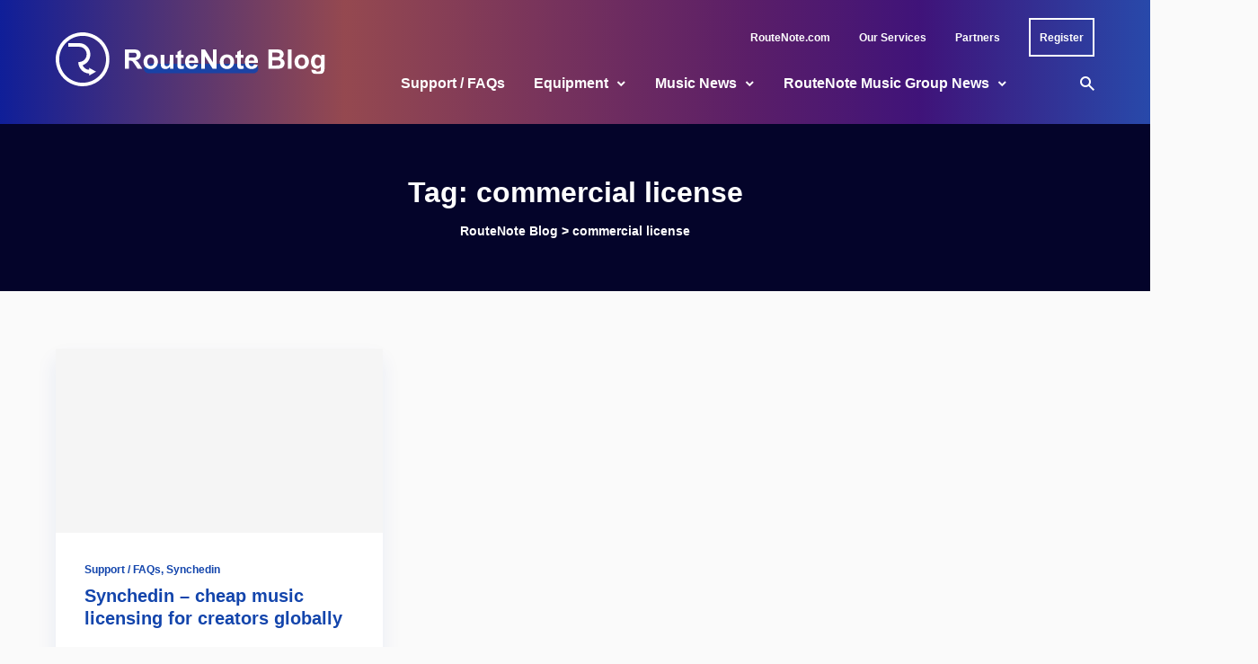

--- FILE ---
content_type: application/javascript
request_url: https://routenote.com/blog/wp-content/themes/stein/assets/js/stein.js?ver=1623333516
body_size: 406703
content:
/******/ (function(modules) { // webpackBootstrap
/******/ 	// The module cache
/******/ 	var installedModules = {};
/******/
/******/ 	// The require function
/******/ 	function __webpack_require__(moduleId) {
/******/
/******/ 		// Check if module is in cache
/******/ 		if(installedModules[moduleId]) {
/******/ 			return installedModules[moduleId].exports;
/******/ 		}
/******/ 		// Create a new module (and put it into the cache)
/******/ 		var module = installedModules[moduleId] = {
/******/ 			i: moduleId,
/******/ 			l: false,
/******/ 			exports: {}
/******/ 		};
/******/
/******/ 		// Execute the module function
/******/ 		modules[moduleId].call(module.exports, module, module.exports, __webpack_require__);
/******/
/******/ 		// Flag the module as loaded
/******/ 		module.l = true;
/******/
/******/ 		// Return the exports of the module
/******/ 		return module.exports;
/******/ 	}
/******/
/******/
/******/ 	// expose the modules object (__webpack_modules__)
/******/ 	__webpack_require__.m = modules;
/******/
/******/ 	// expose the module cache
/******/ 	__webpack_require__.c = installedModules;
/******/
/******/ 	// define getter function for harmony exports
/******/ 	__webpack_require__.d = function(exports, name, getter) {
/******/ 		if(!__webpack_require__.o(exports, name)) {
/******/ 			Object.defineProperty(exports, name, { enumerable: true, get: getter });
/******/ 		}
/******/ 	};
/******/
/******/ 	// define __esModule on exports
/******/ 	__webpack_require__.r = function(exports) {
/******/ 		if(typeof Symbol !== 'undefined' && Symbol.toStringTag) {
/******/ 			Object.defineProperty(exports, Symbol.toStringTag, { value: 'Module' });
/******/ 		}
/******/ 		Object.defineProperty(exports, '__esModule', { value: true });
/******/ 	};
/******/
/******/ 	// create a fake namespace object
/******/ 	// mode & 1: value is a module id, require it
/******/ 	// mode & 2: merge all properties of value into the ns
/******/ 	// mode & 4: return value when already ns object
/******/ 	// mode & 8|1: behave like require
/******/ 	__webpack_require__.t = function(value, mode) {
/******/ 		if(mode & 1) value = __webpack_require__(value);
/******/ 		if(mode & 8) return value;
/******/ 		if((mode & 4) && typeof value === 'object' && value && value.__esModule) return value;
/******/ 		var ns = Object.create(null);
/******/ 		__webpack_require__.r(ns);
/******/ 		Object.defineProperty(ns, 'default', { enumerable: true, value: value });
/******/ 		if(mode & 2 && typeof value != 'string') for(var key in value) __webpack_require__.d(ns, key, function(key) { return value[key]; }.bind(null, key));
/******/ 		return ns;
/******/ 	};
/******/
/******/ 	// getDefaultExport function for compatibility with non-harmony modules
/******/ 	__webpack_require__.n = function(module) {
/******/ 		var getter = module && module.__esModule ?
/******/ 			function getDefault() { return module['default']; } :
/******/ 			function getModuleExports() { return module; };
/******/ 		__webpack_require__.d(getter, 'a', getter);
/******/ 		return getter;
/******/ 	};
/******/
/******/ 	// Object.prototype.hasOwnProperty.call
/******/ 	__webpack_require__.o = function(object, property) { return Object.prototype.hasOwnProperty.call(object, property); };
/******/
/******/ 	// __webpack_public_path__
/******/ 	__webpack_require__.p = "/";
/******/
/******/
/******/ 	// Load entry module and return exports
/******/ 	return __webpack_require__(__webpack_require__.s = 0);
/******/ })
/************************************************************************/
/******/ ({

/***/ "./node_modules/dom7/dist/dom7.modular.js":
/*!************************************************!*\
  !*** ./node_modules/dom7/dist/dom7.modular.js ***!
  \************************************************/
/*! exports provided: $, addClass, removeClass, hasClass, toggleClass, attr, removeAttr, prop, data, removeData, dataset, val, transform, transition, on, off, once, trigger, transitionEnd, animationEnd, width, outerWidth, height, outerHeight, offset, hide, show, styles, css, toArray, each, forEach, filter, map, html, text, is, indexOf, index, eq, append, appendTo, prepend, prependTo, insertBefore, insertAfter, next, nextAll, prev, prevAll, siblings, parent, parents, closest, find, children, remove, detach, add, empty, scrollTo, scrollTop, scrollLeft, animate, stop, click, blur, focus, focusin, focusout, keyup, keydown, keypress, submit, change, mousedown, mousemove, mouseup, mouseenter, mouseleave, mouseout, mouseover, touchstart, touchend, touchmove, resize, scroll */
/***/ (function(module, __webpack_exports__, __webpack_require__) {

"use strict";
__webpack_require__.r(__webpack_exports__);
/* harmony export (binding) */ __webpack_require__.d(__webpack_exports__, "$", function() { return $; });
/* harmony export (binding) */ __webpack_require__.d(__webpack_exports__, "addClass", function() { return addClass; });
/* harmony export (binding) */ __webpack_require__.d(__webpack_exports__, "removeClass", function() { return removeClass; });
/* harmony export (binding) */ __webpack_require__.d(__webpack_exports__, "hasClass", function() { return hasClass; });
/* harmony export (binding) */ __webpack_require__.d(__webpack_exports__, "toggleClass", function() { return toggleClass; });
/* harmony export (binding) */ __webpack_require__.d(__webpack_exports__, "attr", function() { return attr; });
/* harmony export (binding) */ __webpack_require__.d(__webpack_exports__, "removeAttr", function() { return removeAttr; });
/* harmony export (binding) */ __webpack_require__.d(__webpack_exports__, "prop", function() { return prop; });
/* harmony export (binding) */ __webpack_require__.d(__webpack_exports__, "data", function() { return data; });
/* harmony export (binding) */ __webpack_require__.d(__webpack_exports__, "removeData", function() { return removeData; });
/* harmony export (binding) */ __webpack_require__.d(__webpack_exports__, "dataset", function() { return dataset; });
/* harmony export (binding) */ __webpack_require__.d(__webpack_exports__, "val", function() { return val; });
/* harmony export (binding) */ __webpack_require__.d(__webpack_exports__, "transform", function() { return transform; });
/* harmony export (binding) */ __webpack_require__.d(__webpack_exports__, "transition", function() { return transition; });
/* harmony export (binding) */ __webpack_require__.d(__webpack_exports__, "on", function() { return on; });
/* harmony export (binding) */ __webpack_require__.d(__webpack_exports__, "off", function() { return off; });
/* harmony export (binding) */ __webpack_require__.d(__webpack_exports__, "once", function() { return once; });
/* harmony export (binding) */ __webpack_require__.d(__webpack_exports__, "trigger", function() { return trigger; });
/* harmony export (binding) */ __webpack_require__.d(__webpack_exports__, "transitionEnd", function() { return transitionEnd; });
/* harmony export (binding) */ __webpack_require__.d(__webpack_exports__, "animationEnd", function() { return animationEnd; });
/* harmony export (binding) */ __webpack_require__.d(__webpack_exports__, "width", function() { return width; });
/* harmony export (binding) */ __webpack_require__.d(__webpack_exports__, "outerWidth", function() { return outerWidth; });
/* harmony export (binding) */ __webpack_require__.d(__webpack_exports__, "height", function() { return height; });
/* harmony export (binding) */ __webpack_require__.d(__webpack_exports__, "outerHeight", function() { return outerHeight; });
/* harmony export (binding) */ __webpack_require__.d(__webpack_exports__, "offset", function() { return offset; });
/* harmony export (binding) */ __webpack_require__.d(__webpack_exports__, "hide", function() { return hide; });
/* harmony export (binding) */ __webpack_require__.d(__webpack_exports__, "show", function() { return show; });
/* harmony export (binding) */ __webpack_require__.d(__webpack_exports__, "styles", function() { return styles; });
/* harmony export (binding) */ __webpack_require__.d(__webpack_exports__, "css", function() { return css; });
/* harmony export (binding) */ __webpack_require__.d(__webpack_exports__, "toArray", function() { return toArray; });
/* harmony export (binding) */ __webpack_require__.d(__webpack_exports__, "each", function() { return each; });
/* harmony export (binding) */ __webpack_require__.d(__webpack_exports__, "forEach", function() { return forEach; });
/* harmony export (binding) */ __webpack_require__.d(__webpack_exports__, "filter", function() { return filter; });
/* harmony export (binding) */ __webpack_require__.d(__webpack_exports__, "map", function() { return map; });
/* harmony export (binding) */ __webpack_require__.d(__webpack_exports__, "html", function() { return html; });
/* harmony export (binding) */ __webpack_require__.d(__webpack_exports__, "text", function() { return text; });
/* harmony export (binding) */ __webpack_require__.d(__webpack_exports__, "is", function() { return is; });
/* harmony export (binding) */ __webpack_require__.d(__webpack_exports__, "indexOf", function() { return indexOf; });
/* harmony export (binding) */ __webpack_require__.d(__webpack_exports__, "index", function() { return index; });
/* harmony export (binding) */ __webpack_require__.d(__webpack_exports__, "eq", function() { return eq; });
/* harmony export (binding) */ __webpack_require__.d(__webpack_exports__, "append", function() { return append; });
/* harmony export (binding) */ __webpack_require__.d(__webpack_exports__, "appendTo", function() { return appendTo; });
/* harmony export (binding) */ __webpack_require__.d(__webpack_exports__, "prepend", function() { return prepend; });
/* harmony export (binding) */ __webpack_require__.d(__webpack_exports__, "prependTo", function() { return prependTo; });
/* harmony export (binding) */ __webpack_require__.d(__webpack_exports__, "insertBefore", function() { return insertBefore; });
/* harmony export (binding) */ __webpack_require__.d(__webpack_exports__, "insertAfter", function() { return insertAfter; });
/* harmony export (binding) */ __webpack_require__.d(__webpack_exports__, "next", function() { return next; });
/* harmony export (binding) */ __webpack_require__.d(__webpack_exports__, "nextAll", function() { return nextAll; });
/* harmony export (binding) */ __webpack_require__.d(__webpack_exports__, "prev", function() { return prev; });
/* harmony export (binding) */ __webpack_require__.d(__webpack_exports__, "prevAll", function() { return prevAll; });
/* harmony export (binding) */ __webpack_require__.d(__webpack_exports__, "siblings", function() { return siblings; });
/* harmony export (binding) */ __webpack_require__.d(__webpack_exports__, "parent", function() { return parent; });
/* harmony export (binding) */ __webpack_require__.d(__webpack_exports__, "parents", function() { return parents; });
/* harmony export (binding) */ __webpack_require__.d(__webpack_exports__, "closest", function() { return closest; });
/* harmony export (binding) */ __webpack_require__.d(__webpack_exports__, "find", function() { return find; });
/* harmony export (binding) */ __webpack_require__.d(__webpack_exports__, "children", function() { return children; });
/* harmony export (binding) */ __webpack_require__.d(__webpack_exports__, "remove", function() { return remove; });
/* harmony export (binding) */ __webpack_require__.d(__webpack_exports__, "detach", function() { return detach; });
/* harmony export (binding) */ __webpack_require__.d(__webpack_exports__, "add", function() { return add; });
/* harmony export (binding) */ __webpack_require__.d(__webpack_exports__, "empty", function() { return empty; });
/* harmony export (binding) */ __webpack_require__.d(__webpack_exports__, "scrollTo", function() { return scrollTo; });
/* harmony export (binding) */ __webpack_require__.d(__webpack_exports__, "scrollTop", function() { return scrollTop; });
/* harmony export (binding) */ __webpack_require__.d(__webpack_exports__, "scrollLeft", function() { return scrollLeft; });
/* harmony export (binding) */ __webpack_require__.d(__webpack_exports__, "animate", function() { return animate; });
/* harmony export (binding) */ __webpack_require__.d(__webpack_exports__, "stop", function() { return stop; });
/* harmony export (binding) */ __webpack_require__.d(__webpack_exports__, "click", function() { return click; });
/* harmony export (binding) */ __webpack_require__.d(__webpack_exports__, "blur", function() { return blur; });
/* harmony export (binding) */ __webpack_require__.d(__webpack_exports__, "focus", function() { return focus; });
/* harmony export (binding) */ __webpack_require__.d(__webpack_exports__, "focusin", function() { return focusin; });
/* harmony export (binding) */ __webpack_require__.d(__webpack_exports__, "focusout", function() { return focusout; });
/* harmony export (binding) */ __webpack_require__.d(__webpack_exports__, "keyup", function() { return keyup; });
/* harmony export (binding) */ __webpack_require__.d(__webpack_exports__, "keydown", function() { return keydown; });
/* harmony export (binding) */ __webpack_require__.d(__webpack_exports__, "keypress", function() { return keypress; });
/* harmony export (binding) */ __webpack_require__.d(__webpack_exports__, "submit", function() { return submit; });
/* harmony export (binding) */ __webpack_require__.d(__webpack_exports__, "change", function() { return change; });
/* harmony export (binding) */ __webpack_require__.d(__webpack_exports__, "mousedown", function() { return mousedown; });
/* harmony export (binding) */ __webpack_require__.d(__webpack_exports__, "mousemove", function() { return mousemove; });
/* harmony export (binding) */ __webpack_require__.d(__webpack_exports__, "mouseup", function() { return mouseup; });
/* harmony export (binding) */ __webpack_require__.d(__webpack_exports__, "mouseenter", function() { return mouseenter; });
/* harmony export (binding) */ __webpack_require__.d(__webpack_exports__, "mouseleave", function() { return mouseleave; });
/* harmony export (binding) */ __webpack_require__.d(__webpack_exports__, "mouseout", function() { return mouseout; });
/* harmony export (binding) */ __webpack_require__.d(__webpack_exports__, "mouseover", function() { return mouseover; });
/* harmony export (binding) */ __webpack_require__.d(__webpack_exports__, "touchstart", function() { return touchstart; });
/* harmony export (binding) */ __webpack_require__.d(__webpack_exports__, "touchend", function() { return touchend; });
/* harmony export (binding) */ __webpack_require__.d(__webpack_exports__, "touchmove", function() { return touchmove; });
/* harmony export (binding) */ __webpack_require__.d(__webpack_exports__, "resize", function() { return resize; });
/* harmony export (binding) */ __webpack_require__.d(__webpack_exports__, "scroll", function() { return scroll; });
/* harmony import */ var ssr_window__WEBPACK_IMPORTED_MODULE_0__ = __webpack_require__(/*! ssr-window */ "./node_modules/ssr-window/dist/ssr-window.esm.js");
/**
 * Dom7 2.1.5
 * Minimalistic JavaScript library for DOM manipulation, with a jQuery-compatible API
 * http://framework7.io/docs/dom.html
 *
 * Copyright 2020, Vladimir Kharlampidi
 * The iDangero.us
 * http://www.idangero.us/
 *
 * Licensed under MIT
 *
 * Released on: May 15, 2020
 */


class Dom7 {
  constructor(arr) {
    const self = this;
    // Create array-like object
    for (let i = 0; i < arr.length; i += 1) {
      self[i] = arr[i];
    }
    self.length = arr.length;
    // Return collection with methods
    return this;
  }
}

function $(selector, context) {
  const arr = [];
  let i = 0;
  if (selector && !context) {
    if (selector instanceof Dom7) {
      return selector;
    }
  }
  if (selector) {
      // String
    if (typeof selector === 'string') {
      let els;
      let tempParent;
      const html = selector.trim();
      if (html.indexOf('<') >= 0 && html.indexOf('>') >= 0) {
        let toCreate = 'div';
        if (html.indexOf('<li') === 0) toCreate = 'ul';
        if (html.indexOf('<tr') === 0) toCreate = 'tbody';
        if (html.indexOf('<td') === 0 || html.indexOf('<th') === 0) toCreate = 'tr';
        if (html.indexOf('<tbody') === 0) toCreate = 'table';
        if (html.indexOf('<option') === 0) toCreate = 'select';
        tempParent = ssr_window__WEBPACK_IMPORTED_MODULE_0__["document"].createElement(toCreate);
        tempParent.innerHTML = html;
        for (i = 0; i < tempParent.childNodes.length; i += 1) {
          arr.push(tempParent.childNodes[i]);
        }
      } else {
        if (!context && selector[0] === '#' && !selector.match(/[ .<>:~]/)) {
          // Pure ID selector
          els = [ssr_window__WEBPACK_IMPORTED_MODULE_0__["document"].getElementById(selector.trim().split('#')[1])];
        } else {
          // Other selectors
          els = (context || ssr_window__WEBPACK_IMPORTED_MODULE_0__["document"]).querySelectorAll(selector.trim());
        }
        for (i = 0; i < els.length; i += 1) {
          if (els[i]) arr.push(els[i]);
        }
      }
    } else if (selector.nodeType || selector === ssr_window__WEBPACK_IMPORTED_MODULE_0__["window"] || selector === ssr_window__WEBPACK_IMPORTED_MODULE_0__["document"]) {
      // Node/element
      arr.push(selector);
    } else if (selector.length > 0 && selector[0].nodeType) {
      // Array of elements or instance of Dom
      for (i = 0; i < selector.length; i += 1) {
        arr.push(selector[i]);
      }
    }
  }
  return new Dom7(arr);
}

$.fn = Dom7.prototype;
$.Class = Dom7;
$.Dom7 = Dom7;

function unique(arr) {
  const uniqueArray = [];
  for (let i = 0; i < arr.length; i += 1) {
    if (uniqueArray.indexOf(arr[i]) === -1) uniqueArray.push(arr[i]);
  }
  return uniqueArray;
}
function toCamelCase(string) {
  return string.toLowerCase().replace(/-(.)/g, (match, group1) => group1.toUpperCase());
}

function requestAnimationFrame(callback) {
  if (ssr_window__WEBPACK_IMPORTED_MODULE_0__["window"].requestAnimationFrame) return ssr_window__WEBPACK_IMPORTED_MODULE_0__["window"].requestAnimationFrame(callback);
  else if (ssr_window__WEBPACK_IMPORTED_MODULE_0__["window"].webkitRequestAnimationFrame) return ssr_window__WEBPACK_IMPORTED_MODULE_0__["window"].webkitRequestAnimationFrame(callback);
  return ssr_window__WEBPACK_IMPORTED_MODULE_0__["window"].setTimeout(callback, 1000 / 60);
}
function cancelAnimationFrame(id) {
  if (ssr_window__WEBPACK_IMPORTED_MODULE_0__["window"].cancelAnimationFrame) return ssr_window__WEBPACK_IMPORTED_MODULE_0__["window"].cancelAnimationFrame(id);
  else if (ssr_window__WEBPACK_IMPORTED_MODULE_0__["window"].webkitCancelAnimationFrame) return ssr_window__WEBPACK_IMPORTED_MODULE_0__["window"].webkitCancelAnimationFrame(id);
  return ssr_window__WEBPACK_IMPORTED_MODULE_0__["window"].clearTimeout(id);
}

// Classes and attributes
function addClass(className) {
  if (typeof className === 'undefined') {
    return this;
  }
  const classes = className.split(' ');
  for (let i = 0; i < classes.length; i += 1) {
    for (let j = 0; j < this.length; j += 1) {
      if (typeof this[j] !== 'undefined' && typeof this[j].classList !== 'undefined') this[j].classList.add(classes[i]);
    }
  }
  return this;
}
function removeClass(className) {
  const classes = className.split(' ');
  for (let i = 0; i < classes.length; i += 1) {
    for (let j = 0; j < this.length; j += 1) {
      if (typeof this[j] !== 'undefined' && typeof this[j].classList !== 'undefined') this[j].classList.remove(classes[i]);
    }
  }
  return this;
}
function hasClass(className) {
  if (!this[0]) return false;
  return this[0].classList.contains(className);
}
function toggleClass(className) {
  const classes = className.split(' ');
  for (let i = 0; i < classes.length; i += 1) {
    for (let j = 0; j < this.length; j += 1) {
      if (typeof this[j] !== 'undefined' && typeof this[j].classList !== 'undefined') this[j].classList.toggle(classes[i]);
    }
  }
  return this;
}
function attr(attrs, value) {
  if (arguments.length === 1 && typeof attrs === 'string') {
    // Get attr
    if (this[0]) return this[0].getAttribute(attrs);
    return undefined;
  }

  // Set attrs
  for (let i = 0; i < this.length; i += 1) {
    if (arguments.length === 2) {
      // String
      this[i].setAttribute(attrs, value);
    } else {
      // Object
      // eslint-disable-next-line
      for (const attrName in attrs) {
        this[i][attrName] = attrs[attrName];
        this[i].setAttribute(attrName, attrs[attrName]);
      }
    }
  }
  return this;
}
// eslint-disable-next-line
function removeAttr(attr) {
  for (let i = 0; i < this.length; i += 1) {
    this[i].removeAttribute(attr);
  }
  return this;
}
// eslint-disable-next-line
function prop(props, value) {
  if (arguments.length === 1 && typeof props === 'string') {
    // Get prop
    if (this[0]) return this[0][props];
  } else {
    // Set props
    for (let i = 0; i < this.length; i += 1) {
      if (arguments.length === 2) {
        // String
        this[i][props] = value;
      } else {
        // Object
        // eslint-disable-next-line
        for (const propName in props) {
          this[i][propName] = props[propName];
        }
      }
    }
    return this;
  }
}
function data(key, value) {
  let el;
  if (typeof value === 'undefined') {
    el = this[0];
    // Get value
    if (el) {
      if (el.dom7ElementDataStorage && (key in el.dom7ElementDataStorage)) {
        return el.dom7ElementDataStorage[key];
      }

      const dataKey = el.getAttribute(`data-${key}`);
      if (dataKey) {
        return dataKey;
      }
      return undefined;
    }
    return undefined;
  }

  // Set value
  for (let i = 0; i < this.length; i += 1) {
    el = this[i];
    if (!el.dom7ElementDataStorage) el.dom7ElementDataStorage = {};
    el.dom7ElementDataStorage[key] = value;
  }
  return this;
}
function removeData(key) {
  for (let i = 0; i < this.length; i += 1) {
    const el = this[i];
    if (el.dom7ElementDataStorage && el.dom7ElementDataStorage[key]) {
      el.dom7ElementDataStorage[key] = null;
      delete el.dom7ElementDataStorage[key];
    }
  }
}
function dataset() {
  const el = this[0];
  if (!el) return undefined;
  const dataset = {}; // eslint-disable-line
  if (el.dataset) {
    // eslint-disable-next-line
    for (const dataKey in el.dataset) {
      dataset[dataKey] = el.dataset[dataKey];
    }
  } else {
    for (let i = 0; i < el.attributes.length; i += 1) {
      // eslint-disable-next-line
      const attr = el.attributes[i];
      if (attr.name.indexOf('data-') >= 0) {
        dataset[toCamelCase(attr.name.split('data-')[1])] = attr.value;
      }
    }
  }
  // eslint-disable-next-line
  for (const key in dataset) {
    if (dataset[key] === 'false') dataset[key] = false;
    else if (dataset[key] === 'true') dataset[key] = true;
    else if (parseFloat(dataset[key]) === dataset[key] * 1) dataset[key] *= 1;
  }
  return dataset;
}
function val(value) {
  const dom = this;
  if (typeof value === 'undefined') {
    if (dom[0]) {
      if (dom[0].multiple && dom[0].nodeName.toLowerCase() === 'select') {
        const values = [];
        for (let i = 0; i < dom[0].selectedOptions.length; i += 1) {
          values.push(dom[0].selectedOptions[i].value);
        }
        return values;
      }
      return dom[0].value;
    }
    return undefined;
  }

  for (let i = 0; i < dom.length; i += 1) {
    const el = dom[i];
    if (Array.isArray(value) && el.multiple && el.nodeName.toLowerCase() === 'select') {
      for (let j = 0; j < el.options.length; j += 1) {
        el.options[j].selected = value.indexOf(el.options[j].value) >= 0;
      }
    } else {
      el.value = value;
    }
  }
  return dom;
}
// Transforms
// eslint-disable-next-line
function transform(transform) {
  for (let i = 0; i < this.length; i += 1) {
    const elStyle = this[i].style;
    elStyle.webkitTransform = transform;
    elStyle.transform = transform;
  }
  return this;
}
function transition(duration) {
  if (typeof duration !== 'string') {
    duration = `${duration}ms`; // eslint-disable-line
  }
  for (let i = 0; i < this.length; i += 1) {
    const elStyle = this[i].style;
    elStyle.webkitTransitionDuration = duration;
    elStyle.transitionDuration = duration;
  }
  return this;
}
// Events
function on(...args) {
  let [eventType, targetSelector, listener, capture] = args;
  if (typeof args[1] === 'function') {
    [eventType, listener, capture] = args;
    targetSelector = undefined;
  }
  if (!capture) capture = false;

  function handleLiveEvent(e) {
    const target = e.target;
    if (!target) return;
    const eventData = e.target.dom7EventData || [];
    if (eventData.indexOf(e) < 0) {
      eventData.unshift(e);
    }
    if ($(target).is(targetSelector)) listener.apply(target, eventData);
    else {
      const parents = $(target).parents(); // eslint-disable-line
      for (let k = 0; k < parents.length; k += 1) {
        if ($(parents[k]).is(targetSelector)) listener.apply(parents[k], eventData);
      }
    }
  }
  function handleEvent(e) {
    const eventData = e && e.target ? e.target.dom7EventData || [] : [];
    if (eventData.indexOf(e) < 0) {
      eventData.unshift(e);
    }
    listener.apply(this, eventData);
  }
  const events = eventType.split(' ');
  let j;
  for (let i = 0; i < this.length; i += 1) {
    const el = this[i];
    if (!targetSelector) {
      for (j = 0; j < events.length; j += 1) {
        const event = events[j];
        if (!el.dom7Listeners) el.dom7Listeners = {};
        if (!el.dom7Listeners[event]) el.dom7Listeners[event] = [];
        el.dom7Listeners[event].push({
          listener,
          proxyListener: handleEvent,
        });
        el.addEventListener(event, handleEvent, capture);
      }
    } else {
      // Live events
      for (j = 0; j < events.length; j += 1) {
        const event = events[j];
        if (!el.dom7LiveListeners) el.dom7LiveListeners = {};
        if (!el.dom7LiveListeners[event]) el.dom7LiveListeners[event] = [];
        el.dom7LiveListeners[event].push({
          listener,
          proxyListener: handleLiveEvent,
        });
        el.addEventListener(event, handleLiveEvent, capture);
      }
    }
  }
  return this;
}
function off(...args) {
  let [eventType, targetSelector, listener, capture] = args;
  if (typeof args[1] === 'function') {
    [eventType, listener, capture] = args;
    targetSelector = undefined;
  }
  if (!capture) capture = false;

  const events = eventType.split(' ');
  for (let i = 0; i < events.length; i += 1) {
    const event = events[i];
    for (let j = 0; j < this.length; j += 1) {
      const el = this[j];
      let handlers;
      if (!targetSelector && el.dom7Listeners) {
        handlers = el.dom7Listeners[event];
      } else if (targetSelector && el.dom7LiveListeners) {
        handlers = el.dom7LiveListeners[event];
      }
      if (handlers && handlers.length) {
        for (let k = handlers.length - 1; k >= 0; k -= 1) {
          const handler = handlers[k];
          if (listener && handler.listener === listener) {
            el.removeEventListener(event, handler.proxyListener, capture);
            handlers.splice(k, 1);
          } else if (listener && handler.listener && handler.listener.dom7proxy && handler.listener.dom7proxy === listener) {
            el.removeEventListener(event, handler.proxyListener, capture);
            handlers.splice(k, 1);
          } else if (!listener) {
            el.removeEventListener(event, handler.proxyListener, capture);
            handlers.splice(k, 1);
          }
        }
      }
    }
  }
  return this;
}
function once(...args) {
  const dom = this;
  let [eventName, targetSelector, listener, capture] = args;
  if (typeof args[1] === 'function') {
    [eventName, listener, capture] = args;
    targetSelector = undefined;
  }
  function onceHandler(...eventArgs) {
    listener.apply(this, eventArgs);
    dom.off(eventName, targetSelector, onceHandler, capture);
    if (onceHandler.dom7proxy) {
      delete onceHandler.dom7proxy;
    }
  }
  onceHandler.dom7proxy = listener;
  return dom.on(eventName, targetSelector, onceHandler, capture);
}
function trigger(...args) {
  const events = args[0].split(' ');
  const eventData = args[1];
  for (let i = 0; i < events.length; i += 1) {
    const event = events[i];
    for (let j = 0; j < this.length; j += 1) {
      const el = this[j];
      let evt;
      try {
        evt = new ssr_window__WEBPACK_IMPORTED_MODULE_0__["window"].CustomEvent(event, {
          detail: eventData,
          bubbles: true,
          cancelable: true,
        });
      } catch (e) {
        evt = ssr_window__WEBPACK_IMPORTED_MODULE_0__["document"].createEvent('Event');
        evt.initEvent(event, true, true);
        evt.detail = eventData;
      }
      // eslint-disable-next-line
      el.dom7EventData = args.filter((data, dataIndex) => dataIndex > 0);
      el.dispatchEvent(evt);
      el.dom7EventData = [];
      delete el.dom7EventData;
    }
  }
  return this;
}
function transitionEnd(callback) {
  const events = ['webkitTransitionEnd', 'transitionend'];
  const dom = this;
  let i;
  function fireCallBack(e) {
    /* jshint validthis:true */
    if (e.target !== this) return;
    callback.call(this, e);
    for (i = 0; i < events.length; i += 1) {
      dom.off(events[i], fireCallBack);
    }
  }
  if (callback) {
    for (i = 0; i < events.length; i += 1) {
      dom.on(events[i], fireCallBack);
    }
  }
  return this;
}
function animationEnd(callback) {
  const events = ['webkitAnimationEnd', 'animationend'];
  const dom = this;
  let i;
  function fireCallBack(e) {
    if (e.target !== this) return;
    callback.call(this, e);
    for (i = 0; i < events.length; i += 1) {
      dom.off(events[i], fireCallBack);
    }
  }
  if (callback) {
    for (i = 0; i < events.length; i += 1) {
      dom.on(events[i], fireCallBack);
    }
  }
  return this;
}
// Sizing/Styles
function width() {
  if (this[0] === ssr_window__WEBPACK_IMPORTED_MODULE_0__["window"]) {
    return ssr_window__WEBPACK_IMPORTED_MODULE_0__["window"].innerWidth;
  }

  if (this.length > 0) {
    return parseFloat(this.css('width'));
  }

  return null;
}
function outerWidth(includeMargins) {
  if (this.length > 0) {
    if (includeMargins) {
      // eslint-disable-next-line
      const styles = this.styles();
      return this[0].offsetWidth + parseFloat(styles.getPropertyValue('margin-right')) + parseFloat(styles.getPropertyValue('margin-left'));
    }
    return this[0].offsetWidth;
  }
  return null;
}
function height() {
  if (this[0] === ssr_window__WEBPACK_IMPORTED_MODULE_0__["window"]) {
    return ssr_window__WEBPACK_IMPORTED_MODULE_0__["window"].innerHeight;
  }

  if (this.length > 0) {
    return parseFloat(this.css('height'));
  }

  return null;
}
function outerHeight(includeMargins) {
  if (this.length > 0) {
    if (includeMargins) {
      // eslint-disable-next-line
      const styles = this.styles();
      return this[0].offsetHeight + parseFloat(styles.getPropertyValue('margin-top')) + parseFloat(styles.getPropertyValue('margin-bottom'));
    }
    return this[0].offsetHeight;
  }
  return null;
}
function offset() {
  if (this.length > 0) {
    const el = this[0];
    const box = el.getBoundingClientRect();
    const body = ssr_window__WEBPACK_IMPORTED_MODULE_0__["document"].body;
    const clientTop = el.clientTop || body.clientTop || 0;
    const clientLeft = el.clientLeft || body.clientLeft || 0;
    const scrollTop = el === ssr_window__WEBPACK_IMPORTED_MODULE_0__["window"] ? ssr_window__WEBPACK_IMPORTED_MODULE_0__["window"].scrollY : el.scrollTop;
    const scrollLeft = el === ssr_window__WEBPACK_IMPORTED_MODULE_0__["window"] ? ssr_window__WEBPACK_IMPORTED_MODULE_0__["window"].scrollX : el.scrollLeft;
    return {
      top: (box.top + scrollTop) - clientTop,
      left: (box.left + scrollLeft) - clientLeft,
    };
  }

  return null;
}
function hide() {
  for (let i = 0; i < this.length; i += 1) {
    this[i].style.display = 'none';
  }
  return this;
}
function show() {
  for (let i = 0; i < this.length; i += 1) {
    const el = this[i];
    if (el.style.display === 'none') {
      el.style.display = '';
    }
    if (ssr_window__WEBPACK_IMPORTED_MODULE_0__["window"].getComputedStyle(el, null).getPropertyValue('display') === 'none') {
      // Still not visible
      el.style.display = 'block';
    }
  }
  return this;
}
function styles() {
  if (this[0]) return ssr_window__WEBPACK_IMPORTED_MODULE_0__["window"].getComputedStyle(this[0], null);
  return {};
}
function css(props, value) {
  let i;
  if (arguments.length === 1) {
    if (typeof props === 'string') {
      if (this[0]) return ssr_window__WEBPACK_IMPORTED_MODULE_0__["window"].getComputedStyle(this[0], null).getPropertyValue(props);
    } else {
      for (i = 0; i < this.length; i += 1) {
        // eslint-disable-next-line
        for (let prop in props) {
          this[i].style[prop] = props[prop];
        }
      }
      return this;
    }
  }
  if (arguments.length === 2 && typeof props === 'string') {
    for (i = 0; i < this.length; i += 1) {
      this[i].style[props] = value;
    }
    return this;
  }
  return this;
}

// Dom manipulation
function toArray() {
  const arr = [];
  for (let i = 0; i < this.length; i += 1) {
    arr.push(this[i]);
  }
  return arr;
}
// Iterate over the collection passing elements to `callback`
function each(callback) {
  // Don't bother continuing without a callback
  if (!callback) return this;
  // Iterate over the current collection
  for (let i = 0; i < this.length; i += 1) {
    // If the callback returns false
    if (callback.call(this[i], i, this[i]) === false) {
      // End the loop early
      return this;
    }
  }
  // Return `this` to allow chained DOM operations
  return this;
}
function forEach(callback) {
  // Don't bother continuing without a callback
  if (!callback) return this;
  // Iterate over the current collection
  for (let i = 0; i < this.length; i += 1) {
    // If the callback returns false
    if (callback.call(this[i], this[i], i) === false) {
      // End the loop early
      return this;
    }
  }
  // Return `this` to allow chained DOM operations
  return this;
}
function filter(callback) {
  const matchedItems = [];
  const dom = this;
  for (let i = 0; i < dom.length; i += 1) {
    if (callback.call(dom[i], i, dom[i])) matchedItems.push(dom[i]);
  }
  return new Dom7(matchedItems);
}
function map(callback) {
  const modifiedItems = [];
  const dom = this;
  for (let i = 0; i < dom.length; i += 1) {
    modifiedItems.push(callback.call(dom[i], i, dom[i]));
  }
  return new Dom7(modifiedItems);
}
// eslint-disable-next-line
function html(html) {
  if (typeof html === 'undefined') {
    return this[0] ? this[0].innerHTML : undefined;
  }

  for (let i = 0; i < this.length; i += 1) {
    this[i].innerHTML = html;
  }
  return this;
}
// eslint-disable-next-line
function text(text) {
  if (typeof text === 'undefined') {
    if (this[0]) {
      return this[0].textContent.trim();
    }
    return null;
  }

  for (let i = 0; i < this.length; i += 1) {
    this[i].textContent = text;
  }
  return this;
}
function is(selector) {
  const el = this[0];
  let compareWith;
  let i;
  if (!el || typeof selector === 'undefined') return false;
  if (typeof selector === 'string') {
    if (el.matches) return el.matches(selector);
    else if (el.webkitMatchesSelector) return el.webkitMatchesSelector(selector);
    else if (el.msMatchesSelector) return el.msMatchesSelector(selector);

    compareWith = $(selector);
    for (i = 0; i < compareWith.length; i += 1) {
      if (compareWith[i] === el) return true;
    }
    return false;
  } else if (selector === ssr_window__WEBPACK_IMPORTED_MODULE_0__["document"]) return el === ssr_window__WEBPACK_IMPORTED_MODULE_0__["document"];
  else if (selector === ssr_window__WEBPACK_IMPORTED_MODULE_0__["window"]) return el === ssr_window__WEBPACK_IMPORTED_MODULE_0__["window"];

  if (selector.nodeType || selector instanceof Dom7) {
    compareWith = selector.nodeType ? [selector] : selector;
    for (i = 0; i < compareWith.length; i += 1) {
      if (compareWith[i] === el) return true;
    }
    return false;
  }
  return false;
}
function indexOf(el) {
  for (let i = 0; i < this.length; i += 1) {
    if (this[i] === el) return i;
  }
  return -1;
}
function index() {
  let child = this[0];
  let i;
  if (child) {
    i = 0;
    // eslint-disable-next-line
    while ((child = child.previousSibling) !== null) {
      if (child.nodeType === 1) i += 1;
    }
    return i;
  }
  return undefined;
}
// eslint-disable-next-line
function eq(index) {
  if (typeof index === 'undefined') return this;
  const length = this.length;
  let returnIndex;
  if (index > length - 1) {
    return new Dom7([]);
  }
  if (index < 0) {
    returnIndex = length + index;
    if (returnIndex < 0) return new Dom7([]);
    return new Dom7([this[returnIndex]]);
  }
  return new Dom7([this[index]]);
}
function append(...args) {
  let newChild;

  for (let k = 0; k < args.length; k += 1) {
    newChild = args[k];
    for (let i = 0; i < this.length; i += 1) {
      if (typeof newChild === 'string') {
        const tempDiv = ssr_window__WEBPACK_IMPORTED_MODULE_0__["document"].createElement('div');
        tempDiv.innerHTML = newChild;
        while (tempDiv.firstChild) {
          this[i].appendChild(tempDiv.firstChild);
        }
      } else if (newChild instanceof Dom7) {
        for (let j = 0; j < newChild.length; j += 1) {
          this[i].appendChild(newChild[j]);
        }
      } else {
        this[i].appendChild(newChild);
      }
    }
  }

  return this;
}
// eslint-disable-next-line
function appendTo(parent) {
  $(parent).append(this);
  return this;
}
function prepend(newChild) {
  let i;
  let j;
  for (i = 0; i < this.length; i += 1) {
    if (typeof newChild === 'string') {
      const tempDiv = ssr_window__WEBPACK_IMPORTED_MODULE_0__["document"].createElement('div');
      tempDiv.innerHTML = newChild;
      for (j = tempDiv.childNodes.length - 1; j >= 0; j -= 1) {
        this[i].insertBefore(tempDiv.childNodes[j], this[i].childNodes[0]);
      }
    } else if (newChild instanceof Dom7) {
      for (j = 0; j < newChild.length; j += 1) {
        this[i].insertBefore(newChild[j], this[i].childNodes[0]);
      }
    } else {
      this[i].insertBefore(newChild, this[i].childNodes[0]);
    }
  }
  return this;
}
// eslint-disable-next-line
function prependTo(parent) {
  $(parent).prepend(this);
  return this;
}
function insertBefore(selector) {
  const before = $(selector);
  for (let i = 0; i < this.length; i += 1) {
    if (before.length === 1) {
      before[0].parentNode.insertBefore(this[i], before[0]);
    } else if (before.length > 1) {
      for (let j = 0; j < before.length; j += 1) {
        before[j].parentNode.insertBefore(this[i].cloneNode(true), before[j]);
      }
    }
  }
}
function insertAfter(selector) {
  const after = $(selector);
  for (let i = 0; i < this.length; i += 1) {
    if (after.length === 1) {
      after[0].parentNode.insertBefore(this[i], after[0].nextSibling);
    } else if (after.length > 1) {
      for (let j = 0; j < after.length; j += 1) {
        after[j].parentNode.insertBefore(this[i].cloneNode(true), after[j].nextSibling);
      }
    }
  }
}
function next(selector) {
  if (this.length > 0) {
    if (selector) {
      if (this[0].nextElementSibling && $(this[0].nextElementSibling).is(selector)) {
        return new Dom7([this[0].nextElementSibling]);
      }
      return new Dom7([]);
    }

    if (this[0].nextElementSibling) return new Dom7([this[0].nextElementSibling]);
    return new Dom7([]);
  }
  return new Dom7([]);
}
function nextAll(selector) {
  const nextEls = [];
  let el = this[0];
  if (!el) return new Dom7([]);
  while (el.nextElementSibling) {
    const next = el.nextElementSibling; // eslint-disable-line
    if (selector) {
      if ($(next).is(selector)) nextEls.push(next);
    } else nextEls.push(next);
    el = next;
  }
  return new Dom7(nextEls);
}
function prev(selector) {
  if (this.length > 0) {
    const el = this[0];
    if (selector) {
      if (el.previousElementSibling && $(el.previousElementSibling).is(selector)) {
        return new Dom7([el.previousElementSibling]);
      }
      return new Dom7([]);
    }

    if (el.previousElementSibling) return new Dom7([el.previousElementSibling]);
    return new Dom7([]);
  }
  return new Dom7([]);
}
function prevAll(selector) {
  const prevEls = [];
  let el = this[0];
  if (!el) return new Dom7([]);
  while (el.previousElementSibling) {
    const prev = el.previousElementSibling; // eslint-disable-line
    if (selector) {
      if ($(prev).is(selector)) prevEls.push(prev);
    } else prevEls.push(prev);
    el = prev;
  }
  return new Dom7(prevEls);
}
function siblings(selector) {
  return this.nextAll(selector).add(this.prevAll(selector));
}
function parent(selector) {
  const parents = []; // eslint-disable-line
  for (let i = 0; i < this.length; i += 1) {
    if (this[i].parentNode !== null) {
      if (selector) {
        if ($(this[i].parentNode).is(selector)) parents.push(this[i].parentNode);
      } else {
        parents.push(this[i].parentNode);
      }
    }
  }
  return $(unique(parents));
}
function parents(selector) {
  const parents = []; // eslint-disable-line
  for (let i = 0; i < this.length; i += 1) {
    let parent = this[i].parentNode; // eslint-disable-line
    while (parent) {
      if (selector) {
        if ($(parent).is(selector)) parents.push(parent);
      } else {
        parents.push(parent);
      }
      parent = parent.parentNode;
    }
  }
  return $(unique(parents));
}
function closest(selector) {
  let closest = this; // eslint-disable-line
  if (typeof selector === 'undefined') {
    return new Dom7([]);
  }
  if (!closest.is(selector)) {
    closest = closest.parents(selector).eq(0);
  }
  return closest;
}
function find(selector) {
  const foundElements = [];
  for (let i = 0; i < this.length; i += 1) {
    const found = this[i].querySelectorAll(selector);
    for (let j = 0; j < found.length; j += 1) {
      foundElements.push(found[j]);
    }
  }
  return new Dom7(foundElements);
}
function children(selector) {
  const children = []; // eslint-disable-line
  for (let i = 0; i < this.length; i += 1) {
    const childNodes = this[i].childNodes;

    for (let j = 0; j < childNodes.length; j += 1) {
      if (!selector) {
        if (childNodes[j].nodeType === 1) children.push(childNodes[j]);
      } else if (childNodes[j].nodeType === 1 && $(childNodes[j]).is(selector)) {
        children.push(childNodes[j]);
      }
    }
  }
  return new Dom7(unique(children));
}
function remove() {
  for (let i = 0; i < this.length; i += 1) {
    if (this[i].parentNode) this[i].parentNode.removeChild(this[i]);
  }
  return this;
}
function detach() {
  return this.remove();
}
function add(...args) {
  const dom = this;
  let i;
  let j;
  for (i = 0; i < args.length; i += 1) {
    const toAdd = $(args[i]);
    for (j = 0; j < toAdd.length; j += 1) {
      dom[dom.length] = toAdd[j];
      dom.length += 1;
    }
  }
  return dom;
}
function empty() {
  for (let i = 0; i < this.length; i += 1) {
    const el = this[i];
    if (el.nodeType === 1) {
      for (let j = 0; j < el.childNodes.length; j += 1) {
        if (el.childNodes[j].parentNode) {
          el.childNodes[j].parentNode.removeChild(el.childNodes[j]);
        }
      }
      el.textContent = '';
    }
  }
  return this;
}

function scrollTo(...args) {
  let [left, top, duration, easing, callback] = args;
  if (args.length === 4 && typeof easing === 'function') {
    callback = easing;
    [left, top, duration, callback, easing] = args;
  }
  if (typeof easing === 'undefined') easing = 'swing';

  return this.each(function animate() {
    const el = this;
    let currentTop;
    let currentLeft;
    let maxTop;
    let maxLeft;
    let newTop;
    let newLeft;
    let scrollTop; // eslint-disable-line
    let scrollLeft; // eslint-disable-line
    let animateTop = top > 0 || top === 0;
    let animateLeft = left > 0 || left === 0;
    if (typeof easing === 'undefined') {
      easing = 'swing';
    }
    if (animateTop) {
      currentTop = el.scrollTop;
      if (!duration) {
        el.scrollTop = top;
      }
    }
    if (animateLeft) {
      currentLeft = el.scrollLeft;
      if (!duration) {
        el.scrollLeft = left;
      }
    }
    if (!duration) return;
    if (animateTop) {
      maxTop = el.scrollHeight - el.offsetHeight;
      newTop = Math.max(Math.min(top, maxTop), 0);
    }
    if (animateLeft) {
      maxLeft = el.scrollWidth - el.offsetWidth;
      newLeft = Math.max(Math.min(left, maxLeft), 0);
    }
    let startTime = null;
    if (animateTop && newTop === currentTop) animateTop = false;
    if (animateLeft && newLeft === currentLeft) animateLeft = false;
    function render(time = new Date().getTime()) {
      if (startTime === null) {
        startTime = time;
      }
      const progress = Math.max(Math.min((time - startTime) / duration, 1), 0);
      const easeProgress = easing === 'linear' ? progress : (0.5 - (Math.cos(progress * Math.PI) / 2));
      let done;
      if (animateTop) scrollTop = currentTop + (easeProgress * (newTop - currentTop));
      if (animateLeft) scrollLeft = currentLeft + (easeProgress * (newLeft - currentLeft));
      if (animateTop && newTop > currentTop && scrollTop >= newTop) {
        el.scrollTop = newTop;
        done = true;
      }
      if (animateTop && newTop < currentTop && scrollTop <= newTop) {
        el.scrollTop = newTop;
        done = true;
      }
      if (animateLeft && newLeft > currentLeft && scrollLeft >= newLeft) {
        el.scrollLeft = newLeft;
        done = true;
      }
      if (animateLeft && newLeft < currentLeft && scrollLeft <= newLeft) {
        el.scrollLeft = newLeft;
        done = true;
      }

      if (done) {
        if (callback) callback();
        return;
      }
      if (animateTop) el.scrollTop = scrollTop;
      if (animateLeft) el.scrollLeft = scrollLeft;
      requestAnimationFrame(render);
    }
    requestAnimationFrame(render);
  });
}
// scrollTop(top, duration, easing, callback) {
function scrollTop(...args) {
  let [top, duration, easing, callback] = args;
  if (args.length === 3 && typeof easing === 'function') {
    [top, duration, callback, easing] = args;
  }
  const dom = this;
  if (typeof top === 'undefined') {
    if (dom.length > 0) return dom[0].scrollTop;
    return null;
  }
  return dom.scrollTo(undefined, top, duration, easing, callback);
}
function scrollLeft(...args) {
  let [left, duration, easing, callback] = args;
  if (args.length === 3 && typeof easing === 'function') {
    [left, duration, callback, easing] = args;
  }
  const dom = this;
  if (typeof left === 'undefined') {
    if (dom.length > 0) return dom[0].scrollLeft;
    return null;
  }
  return dom.scrollTo(left, undefined, duration, easing, callback);
}

function animate(initialProps, initialParams) {
  const els = this;
  const a = {
    props: Object.assign({}, initialProps),
    params: Object.assign({
      duration: 300,
      easing: 'swing', // or 'linear'
      /* Callbacks
      begin(elements)
      complete(elements)
      progress(elements, complete, remaining, start, tweenValue)
      */
    }, initialParams),

    elements: els,
    animating: false,
    que: [],

    easingProgress(easing, progress) {
      if (easing === 'swing') {
        return 0.5 - (Math.cos(progress * Math.PI) / 2);
      }
      if (typeof easing === 'function') {
        return easing(progress);
      }
      return progress;
    },
    stop() {
      if (a.frameId) {
        cancelAnimationFrame(a.frameId);
      }
      a.animating = false;
      a.elements.each((index, el) => {
        const element = el;
        delete element.dom7AnimateInstance;
      });
      a.que = [];
    },
    done(complete) {
      a.animating = false;
      a.elements.each((index, el) => {
        const element = el;
        delete element.dom7AnimateInstance;
      });
      if (complete) complete(els);
      if (a.que.length > 0) {
        const que = a.que.shift();
        a.animate(que[0], que[1]);
      }
    },
    animate(props, params) {
      if (a.animating) {
        a.que.push([props, params]);
        return a;
      }
      const elements = [];

      // Define & Cache Initials & Units
      a.elements.each((index, el) => {
        let initialFullValue;
        let initialValue;
        let unit;
        let finalValue;
        let finalFullValue;

        if (!el.dom7AnimateInstance) a.elements[index].dom7AnimateInstance = a;

        elements[index] = {
          container: el,
        };
        Object.keys(props).forEach((prop) => {
          initialFullValue = ssr_window__WEBPACK_IMPORTED_MODULE_0__["window"].getComputedStyle(el, null).getPropertyValue(prop).replace(',', '.');
          initialValue = parseFloat(initialFullValue);
          unit = initialFullValue.replace(initialValue, '');
          finalValue = parseFloat(props[prop]);
          finalFullValue = props[prop] + unit;
          elements[index][prop] = {
            initialFullValue,
            initialValue,
            unit,
            finalValue,
            finalFullValue,
            currentValue: initialValue,
          };
        });
      });

      let startTime = null;
      let time;
      let elementsDone = 0;
      let propsDone = 0;
      let done;
      let began = false;

      a.animating = true;

      function render() {
        time = new Date().getTime();
        let progress;
        let easeProgress;
        // let el;
        if (!began) {
          began = true;
          if (params.begin) params.begin(els);
        }
        if (startTime === null) {
          startTime = time;
        }
        if (params.progress) {
          // eslint-disable-next-line
          params.progress(els, Math.max(Math.min((time - startTime) / params.duration, 1), 0), ((startTime + params.duration) - time < 0 ? 0 : (startTime + params.duration) - time), startTime);
        }

        elements.forEach((element) => {
          const el = element;
          if (done || el.done) return;
          Object.keys(props).forEach((prop) => {
            if (done || el.done) return;
            progress = Math.max(Math.min((time - startTime) / params.duration, 1), 0);
            easeProgress = a.easingProgress(params.easing, progress);
            const { initialValue, finalValue, unit } = el[prop];
            el[prop].currentValue = initialValue + (easeProgress * (finalValue - initialValue));
            const currentValue = el[prop].currentValue;

            if (
              (finalValue > initialValue && currentValue >= finalValue) ||
              (finalValue < initialValue && currentValue <= finalValue)) {
              el.container.style[prop] = finalValue + unit;
              propsDone += 1;
              if (propsDone === Object.keys(props).length) {
                el.done = true;
                elementsDone += 1;
              }
              if (elementsDone === elements.length) {
                done = true;
              }
            }
            if (done) {
              a.done(params.complete);
              return;
            }
            el.container.style[prop] = currentValue + unit;
          });
        });
        if (done) return;
        // Then call
        a.frameId = requestAnimationFrame(render);
      }
      a.frameId = requestAnimationFrame(render);
      return a;
    },
  };

  if (a.elements.length === 0) {
    return els;
  }

  let animateInstance;
  for (let i = 0; i < a.elements.length; i += 1) {
    if (a.elements[i].dom7AnimateInstance) {
      animateInstance = a.elements[i].dom7AnimateInstance;
    } else a.elements[i].dom7AnimateInstance = a;
  }
  if (!animateInstance) {
    animateInstance = a;
  }

  if (initialProps === 'stop') {
    animateInstance.stop();
  } else {
    animateInstance.animate(a.props, a.params);
  }

  return els;
}

function stop() {
  const els = this;
  for (let i = 0; i < els.length; i += 1) {
    if (els[i].dom7AnimateInstance) {
      els[i].dom7AnimateInstance.stop();
    }
  }
}

const noTrigger = ('resize scroll').split(' ');
function eventShortcut(name, ...args) {
  if (typeof args[0] === 'undefined') {
    for (let i = 0; i < this.length; i += 1) {
      if (noTrigger.indexOf(name) < 0) {
        if (name in this[i]) this[i][name]();
        else {
          $(this[i]).trigger(name);
        }
      }
    }
    return this;
  }
  return this.on(name, ...args);
}

function click(...args) {
  return eventShortcut.bind(this)('click', ...args);
}
function blur(...args) {
  return eventShortcut.bind(this)('blur', ...args);
}
function focus(...args) {
  return eventShortcut.bind(this)('focus', ...args);
}
function focusin(...args) {
  return eventShortcut.bind(this)('focusin', ...args);
}
function focusout(...args) {
  return eventShortcut.bind(this)('focusout', ...args);
}
function keyup(...args) {
  return eventShortcut.bind(this)('keyup', ...args);
}
function keydown(...args) {
  return eventShortcut.bind(this)('keydown', ...args);
}
function keypress(...args) {
  return eventShortcut.bind(this)('keypress', ...args);
}
function submit(...args) {
  return eventShortcut.bind(this)('submit', ...args);
}
function change(...args) {
  return eventShortcut.bind(this)('change', ...args);
}
function mousedown(...args) {
  return eventShortcut.bind(this)('mousedown', ...args);
}
function mousemove(...args) {
  return eventShortcut.bind(this)('mousemove', ...args);
}
function mouseup(...args) {
  return eventShortcut.bind(this)('mouseup', ...args);
}
function mouseenter(...args) {
  return eventShortcut.bind(this)('mouseenter', ...args);
}
function mouseleave(...args) {
  return eventShortcut.bind(this)('mouseleave', ...args);
}
function mouseout(...args) {
  return eventShortcut.bind(this)('mouseout', ...args);
}
function mouseover(...args) {
  return eventShortcut.bind(this)('mouseover', ...args);
}
function touchstart(...args) {
  return eventShortcut.bind(this)('touchstart', ...args);
}
function touchend(...args) {
  return eventShortcut.bind(this)('touchend', ...args);
}
function touchmove(...args) {
  return eventShortcut.bind(this)('touchmove', ...args);
}
function resize(...args) {
  return eventShortcut.bind(this)('resize', ...args);
}
function scroll(...args) {
  return eventShortcut.bind(this)('scroll', ...args);
}




/***/ }),

/***/ "./node_modules/lazysizes/lazysizes.js":
/*!*********************************************!*\
  !*** ./node_modules/lazysizes/lazysizes.js ***!
  \*********************************************/
/*! no static exports found */
/***/ (function(module, exports, __webpack_require__) {

(function(window, factory) {
	var lazySizes = factory(window, window.document, Date);
	window.lazySizes = lazySizes;
	if( true && module.exports){
		module.exports = lazySizes;
	}
}(typeof window != 'undefined' ?
      window : {}, function l(window, document, Date) { // Pass in the windoe Date function also for SSR because the Date class can be lost
	'use strict';
	/*jshint eqnull:true */

	var lazysizes, lazySizesCfg;

	(function(){
		var prop;

		var lazySizesDefaults = {
			lazyClass: 'lazyload',
			loadedClass: 'lazyloaded',
			loadingClass: 'lazyloading',
			preloadClass: 'lazypreload',
			errorClass: 'lazyerror',
			//strictClass: 'lazystrict',
			autosizesClass: 'lazyautosizes',
			srcAttr: 'data-src',
			srcsetAttr: 'data-srcset',
			sizesAttr: 'data-sizes',
			//preloadAfterLoad: false,
			minSize: 40,
			customMedia: {},
			init: true,
			expFactor: 1.5,
			hFac: 0.8,
			loadMode: 2,
			loadHidden: true,
			ricTimeout: 0,
			throttleDelay: 125,
		};

		lazySizesCfg = window.lazySizesConfig || window.lazysizesConfig || {};

		for(prop in lazySizesDefaults){
			if(!(prop in lazySizesCfg)){
				lazySizesCfg[prop] = lazySizesDefaults[prop];
			}
		}
	})();

	if (!document || !document.getElementsByClassName) {
		return {
			init: function () {},
			cfg: lazySizesCfg,
			noSupport: true,
		};
	}

	var docElem = document.documentElement;

	var supportPicture = window.HTMLPictureElement;

	var _addEventListener = 'addEventListener';

	var _getAttribute = 'getAttribute';

	/**
	 * Update to bind to window because 'this' becomes null during SSR
	 * builds.
	 */
	var addEventListener = window[_addEventListener].bind(window);

	var setTimeout = window.setTimeout;

	var requestAnimationFrame = window.requestAnimationFrame || setTimeout;

	var requestIdleCallback = window.requestIdleCallback;

	var regPicture = /^picture$/i;

	var loadEvents = ['load', 'error', 'lazyincluded', '_lazyloaded'];

	var regClassCache = {};

	var forEach = Array.prototype.forEach;

	var hasClass = function(ele, cls) {
		if(!regClassCache[cls]){
			regClassCache[cls] = new RegExp('(\\s|^)'+cls+'(\\s|$)');
		}
		return regClassCache[cls].test(ele[_getAttribute]('class') || '') && regClassCache[cls];
	};

	var addClass = function(ele, cls) {
		if (!hasClass(ele, cls)){
			ele.setAttribute('class', (ele[_getAttribute]('class') || '').trim() + ' ' + cls);
		}
	};

	var removeClass = function(ele, cls) {
		var reg;
		if ((reg = hasClass(ele,cls))) {
			ele.setAttribute('class', (ele[_getAttribute]('class') || '').replace(reg, ' '));
		}
	};

	var addRemoveLoadEvents = function(dom, fn, add){
		var action = add ? _addEventListener : 'removeEventListener';
		if(add){
			addRemoveLoadEvents(dom, fn);
		}
		loadEvents.forEach(function(evt){
			dom[action](evt, fn);
		});
	};

	var triggerEvent = function(elem, name, detail, noBubbles, noCancelable){
		var event = document.createEvent('Event');

		if(!detail){
			detail = {};
		}

		detail.instance = lazysizes;

		event.initEvent(name, !noBubbles, !noCancelable);

		event.detail = detail;

		elem.dispatchEvent(event);
		return event;
	};

	var updatePolyfill = function (el, full){
		var polyfill;
		if( !supportPicture && ( polyfill = (window.picturefill || lazySizesCfg.pf) ) ){
			if(full && full.src && !el[_getAttribute]('srcset')){
				el.setAttribute('srcset', full.src);
			}
			polyfill({reevaluate: true, elements: [el]});
		} else if(full && full.src){
			el.src = full.src;
		}
	};

	var getCSS = function (elem, style){
		return (getComputedStyle(elem, null) || {})[style];
	};

	var getWidth = function(elem, parent, width){
		width = width || elem.offsetWidth;

		while(width < lazySizesCfg.minSize && parent && !elem._lazysizesWidth){
			width =  parent.offsetWidth;
			parent = parent.parentNode;
		}

		return width;
	};

	var rAF = (function(){
		var running, waiting;
		var firstFns = [];
		var secondFns = [];
		var fns = firstFns;

		var run = function(){
			var runFns = fns;

			fns = firstFns.length ? secondFns : firstFns;

			running = true;
			waiting = false;

			while(runFns.length){
				runFns.shift()();
			}

			running = false;
		};

		var rafBatch = function(fn, queue){
			if(running && !queue){
				fn.apply(this, arguments);
			} else {
				fns.push(fn);

				if(!waiting){
					waiting = true;
					(document.hidden ? setTimeout : requestAnimationFrame)(run);
				}
			}
		};

		rafBatch._lsFlush = run;

		return rafBatch;
	})();

	var rAFIt = function(fn, simple){
		return simple ?
			function() {
				rAF(fn);
			} :
			function(){
				var that = this;
				var args = arguments;
				rAF(function(){
					fn.apply(that, args);
				});
			}
		;
	};

	var throttle = function(fn){
		var running;
		var lastTime = 0;
		var gDelay = lazySizesCfg.throttleDelay;
		var rICTimeout = lazySizesCfg.ricTimeout;
		var run = function(){
			running = false;
			lastTime = Date.now();
			fn();
		};
		var idleCallback = requestIdleCallback && rICTimeout > 49 ?
			function(){
				requestIdleCallback(run, {timeout: rICTimeout});

				if(rICTimeout !== lazySizesCfg.ricTimeout){
					rICTimeout = lazySizesCfg.ricTimeout;
				}
			} :
			rAFIt(function(){
				setTimeout(run);
			}, true)
		;

		return function(isPriority){
			var delay;

			if((isPriority = isPriority === true)){
				rICTimeout = 33;
			}

			if(running){
				return;
			}

			running =  true;

			delay = gDelay - (Date.now() - lastTime);

			if(delay < 0){
				delay = 0;
			}

			if(isPriority || delay < 9){
				idleCallback();
			} else {
				setTimeout(idleCallback, delay);
			}
		};
	};

	//based on http://modernjavascript.blogspot.de/2013/08/building-better-debounce.html
	var debounce = function(func) {
		var timeout, timestamp;
		var wait = 99;
		var run = function(){
			timeout = null;
			func();
		};
		var later = function() {
			var last = Date.now() - timestamp;

			if (last < wait) {
				setTimeout(later, wait - last);
			} else {
				(requestIdleCallback || run)(run);
			}
		};

		return function() {
			timestamp = Date.now();

			if (!timeout) {
				timeout = setTimeout(later, wait);
			}
		};
	};

	var loader = (function(){
		var preloadElems, isCompleted, resetPreloadingTimer, loadMode, started;

		var eLvW, elvH, eLtop, eLleft, eLright, eLbottom, isBodyHidden;

		var regImg = /^img$/i;
		var regIframe = /^iframe$/i;

		var supportScroll = ('onscroll' in window) && !(/(gle|ing)bot/.test(navigator.userAgent));

		var shrinkExpand = 0;
		var currentExpand = 0;

		var isLoading = 0;
		var lowRuns = -1;

		var resetPreloading = function(e){
			isLoading--;
			if(!e || isLoading < 0 || !e.target){
				isLoading = 0;
			}
		};

		var isVisible = function (elem) {
			if (isBodyHidden == null) {
				isBodyHidden = getCSS(document.body, 'visibility') == 'hidden';
			}

			return isBodyHidden || !(getCSS(elem.parentNode, 'visibility') == 'hidden' && getCSS(elem, 'visibility') == 'hidden');
		};

		var isNestedVisible = function(elem, elemExpand){
			var outerRect;
			var parent = elem;
			var visible = isVisible(elem);

			eLtop -= elemExpand;
			eLbottom += elemExpand;
			eLleft -= elemExpand;
			eLright += elemExpand;

			while(visible && (parent = parent.offsetParent) && parent != document.body && parent != docElem){
				visible = ((getCSS(parent, 'opacity') || 1) > 0);

				if(visible && getCSS(parent, 'overflow') != 'visible'){
					outerRect = parent.getBoundingClientRect();
					visible = eLright > outerRect.left &&
						eLleft < outerRect.right &&
						eLbottom > outerRect.top - 1 &&
						eLtop < outerRect.bottom + 1
					;
				}
			}

			return visible;
		};

		var checkElements = function() {
			var eLlen, i, rect, autoLoadElem, loadedSomething, elemExpand, elemNegativeExpand, elemExpandVal,
				beforeExpandVal, defaultExpand, preloadExpand, hFac;
			var lazyloadElems = lazysizes.elements;

			if((loadMode = lazySizesCfg.loadMode) && isLoading < 8 && (eLlen = lazyloadElems.length)){

				i = 0;

				lowRuns++;

				for(; i < eLlen; i++){

					if(!lazyloadElems[i] || lazyloadElems[i]._lazyRace){continue;}

					if(!supportScroll || (lazysizes.prematureUnveil && lazysizes.prematureUnveil(lazyloadElems[i]))){unveilElement(lazyloadElems[i]);continue;}

					if(!(elemExpandVal = lazyloadElems[i][_getAttribute]('data-expand')) || !(elemExpand = elemExpandVal * 1)){
						elemExpand = currentExpand;
					}

					if (!defaultExpand) {
						defaultExpand = (!lazySizesCfg.expand || lazySizesCfg.expand < 1) ?
							docElem.clientHeight > 500 && docElem.clientWidth > 500 ? 500 : 370 :
							lazySizesCfg.expand;

						lazysizes._defEx = defaultExpand;

						preloadExpand = defaultExpand * lazySizesCfg.expFactor;
						hFac = lazySizesCfg.hFac;
						isBodyHidden = null;

						if(currentExpand < preloadExpand && isLoading < 1 && lowRuns > 2 && loadMode > 2 && !document.hidden){
							currentExpand = preloadExpand;
							lowRuns = 0;
						} else if(loadMode > 1 && lowRuns > 1 && isLoading < 6){
							currentExpand = defaultExpand;
						} else {
							currentExpand = shrinkExpand;
						}
					}

					if(beforeExpandVal !== elemExpand){
						eLvW = innerWidth + (elemExpand * hFac);
						elvH = innerHeight + elemExpand;
						elemNegativeExpand = elemExpand * -1;
						beforeExpandVal = elemExpand;
					}

					rect = lazyloadElems[i].getBoundingClientRect();

					if ((eLbottom = rect.bottom) >= elemNegativeExpand &&
						(eLtop = rect.top) <= elvH &&
						(eLright = rect.right) >= elemNegativeExpand * hFac &&
						(eLleft = rect.left) <= eLvW &&
						(eLbottom || eLright || eLleft || eLtop) &&
						(lazySizesCfg.loadHidden || isVisible(lazyloadElems[i])) &&
						((isCompleted && isLoading < 3 && !elemExpandVal && (loadMode < 3 || lowRuns < 4)) || isNestedVisible(lazyloadElems[i], elemExpand))){
						unveilElement(lazyloadElems[i]);
						loadedSomething = true;
						if(isLoading > 9){break;}
					} else if(!loadedSomething && isCompleted && !autoLoadElem &&
						isLoading < 4 && lowRuns < 4 && loadMode > 2 &&
						(preloadElems[0] || lazySizesCfg.preloadAfterLoad) &&
						(preloadElems[0] || (!elemExpandVal && ((eLbottom || eLright || eLleft || eLtop) || lazyloadElems[i][_getAttribute](lazySizesCfg.sizesAttr) != 'auto')))){
						autoLoadElem = preloadElems[0] || lazyloadElems[i];
					}
				}

				if(autoLoadElem && !loadedSomething){
					unveilElement(autoLoadElem);
				}
			}
		};

		var throttledCheckElements = throttle(checkElements);

		var switchLoadingClass = function(e){
			var elem = e.target;

			if (elem._lazyCache) {
				delete elem._lazyCache;
				return;
			}

			resetPreloading(e);
			addClass(elem, lazySizesCfg.loadedClass);
			removeClass(elem, lazySizesCfg.loadingClass);
			addRemoveLoadEvents(elem, rafSwitchLoadingClass);
			triggerEvent(elem, 'lazyloaded');
		};
		var rafedSwitchLoadingClass = rAFIt(switchLoadingClass);
		var rafSwitchLoadingClass = function(e){
			rafedSwitchLoadingClass({target: e.target});
		};

		var changeIframeSrc = function(elem, src){
			try {
				elem.contentWindow.location.replace(src);
			} catch(e){
				elem.src = src;
			}
		};

		var handleSources = function(source){
			var customMedia;

			var sourceSrcset = source[_getAttribute](lazySizesCfg.srcsetAttr);

			if( (customMedia = lazySizesCfg.customMedia[source[_getAttribute]('data-media') || source[_getAttribute]('media')]) ){
				source.setAttribute('media', customMedia);
			}

			if(sourceSrcset){
				source.setAttribute('srcset', sourceSrcset);
			}
		};

		var lazyUnveil = rAFIt(function (elem, detail, isAuto, sizes, isImg){
			var src, srcset, parent, isPicture, event, firesLoad;

			if(!(event = triggerEvent(elem, 'lazybeforeunveil', detail)).defaultPrevented){

				if(sizes){
					if(isAuto){
						addClass(elem, lazySizesCfg.autosizesClass);
					} else {
						elem.setAttribute('sizes', sizes);
					}
				}

				srcset = elem[_getAttribute](lazySizesCfg.srcsetAttr);
				src = elem[_getAttribute](lazySizesCfg.srcAttr);

				if(isImg) {
					parent = elem.parentNode;
					isPicture = parent && regPicture.test(parent.nodeName || '');
				}

				firesLoad = detail.firesLoad || (('src' in elem) && (srcset || src || isPicture));

				event = {target: elem};

				addClass(elem, lazySizesCfg.loadingClass);

				if(firesLoad){
					clearTimeout(resetPreloadingTimer);
					resetPreloadingTimer = setTimeout(resetPreloading, 2500);
					addRemoveLoadEvents(elem, rafSwitchLoadingClass, true);
				}

				if(isPicture){
					forEach.call(parent.getElementsByTagName('source'), handleSources);
				}

				if(srcset){
					elem.setAttribute('srcset', srcset);
				} else if(src && !isPicture){
					if(regIframe.test(elem.nodeName)){
						changeIframeSrc(elem, src);
					} else {
						elem.src = src;
					}
				}

				if(isImg && (srcset || isPicture)){
					updatePolyfill(elem, {src: src});
				}
			}

			if(elem._lazyRace){
				delete elem._lazyRace;
			}
			removeClass(elem, lazySizesCfg.lazyClass);

			rAF(function(){
				// Part of this can be removed as soon as this fix is older: https://bugs.chromium.org/p/chromium/issues/detail?id=7731 (2015)
				var isLoaded = elem.complete && elem.naturalWidth > 1;

				if( !firesLoad || isLoaded){
					if (isLoaded) {
						addClass(elem, 'ls-is-cached');
					}
					switchLoadingClass(event);
					elem._lazyCache = true;
					setTimeout(function(){
						if ('_lazyCache' in elem) {
							delete elem._lazyCache;
						}
					}, 9);
				}
				if (elem.loading == 'lazy') {
					isLoading--;
				}
			}, true);
		});

		var unveilElement = function (elem){
			if (elem._lazyRace) {return;}
			var detail;

			var isImg = regImg.test(elem.nodeName);

			//allow using sizes="auto", but don't use. it's invalid. Use data-sizes="auto" or a valid value for sizes instead (i.e.: sizes="80vw")
			var sizes = isImg && (elem[_getAttribute](lazySizesCfg.sizesAttr) || elem[_getAttribute]('sizes'));
			var isAuto = sizes == 'auto';

			if( (isAuto || !isCompleted) && isImg && (elem[_getAttribute]('src') || elem.srcset) && !elem.complete && !hasClass(elem, lazySizesCfg.errorClass) && hasClass(elem, lazySizesCfg.lazyClass)){return;}

			detail = triggerEvent(elem, 'lazyunveilread').detail;

			if(isAuto){
				 autoSizer.updateElem(elem, true, elem.offsetWidth);
			}

			elem._lazyRace = true;
			isLoading++;

			lazyUnveil(elem, detail, isAuto, sizes, isImg);
		};

		var afterScroll = debounce(function(){
			lazySizesCfg.loadMode = 3;
			throttledCheckElements();
		});

		var altLoadmodeScrollListner = function(){
			if(lazySizesCfg.loadMode == 3){
				lazySizesCfg.loadMode = 2;
			}
			afterScroll();
		};

		var onload = function(){
			if(isCompleted){return;}
			if(Date.now() - started < 999){
				setTimeout(onload, 999);
				return;
			}


			isCompleted = true;

			lazySizesCfg.loadMode = 3;

			throttledCheckElements();

			addEventListener('scroll', altLoadmodeScrollListner, true);
		};

		return {
			_: function(){
				started = Date.now();

				lazysizes.elements = document.getElementsByClassName(lazySizesCfg.lazyClass);
				preloadElems = document.getElementsByClassName(lazySizesCfg.lazyClass + ' ' + lazySizesCfg.preloadClass);

				addEventListener('scroll', throttledCheckElements, true);

				addEventListener('resize', throttledCheckElements, true);

				addEventListener('pageshow', function (e) {
					if (e.persisted) {
						var loadingElements = document.querySelectorAll('.' + lazySizesCfg.loadingClass);

						if (loadingElements.length && loadingElements.forEach) {
							requestAnimationFrame(function () {
								loadingElements.forEach( function (img) {
									if (img.complete) {
										unveilElement(img);
									}
								});
							});
						}
					}
				});

				if(window.MutationObserver){
					new MutationObserver( throttledCheckElements ).observe( docElem, {childList: true, subtree: true, attributes: true} );
				} else {
					docElem[_addEventListener]('DOMNodeInserted', throttledCheckElements, true);
					docElem[_addEventListener]('DOMAttrModified', throttledCheckElements, true);
					setInterval(throttledCheckElements, 999);
				}

				addEventListener('hashchange', throttledCheckElements, true);

				//, 'fullscreenchange'
				['focus', 'mouseover', 'click', 'load', 'transitionend', 'animationend'].forEach(function(name){
					document[_addEventListener](name, throttledCheckElements, true);
				});

				if((/d$|^c/.test(document.readyState))){
					onload();
				} else {
					addEventListener('load', onload);
					document[_addEventListener]('DOMContentLoaded', throttledCheckElements);
					setTimeout(onload, 20000);
				}

				if(lazysizes.elements.length){
					checkElements();
					rAF._lsFlush();
				} else {
					throttledCheckElements();
				}
			},
			checkElems: throttledCheckElements,
			unveil: unveilElement,
			_aLSL: altLoadmodeScrollListner,
		};
	})();


	var autoSizer = (function(){
		var autosizesElems;

		var sizeElement = rAFIt(function(elem, parent, event, width){
			var sources, i, len;
			elem._lazysizesWidth = width;
			width += 'px';

			elem.setAttribute('sizes', width);

			if(regPicture.test(parent.nodeName || '')){
				sources = parent.getElementsByTagName('source');
				for(i = 0, len = sources.length; i < len; i++){
					sources[i].setAttribute('sizes', width);
				}
			}

			if(!event.detail.dataAttr){
				updatePolyfill(elem, event.detail);
			}
		});
		var getSizeElement = function (elem, dataAttr, width){
			var event;
			var parent = elem.parentNode;

			if(parent){
				width = getWidth(elem, parent, width);
				event = triggerEvent(elem, 'lazybeforesizes', {width: width, dataAttr: !!dataAttr});

				if(!event.defaultPrevented){
					width = event.detail.width;

					if(width && width !== elem._lazysizesWidth){
						sizeElement(elem, parent, event, width);
					}
				}
			}
		};

		var updateElementsSizes = function(){
			var i;
			var len = autosizesElems.length;
			if(len){
				i = 0;

				for(; i < len; i++){
					getSizeElement(autosizesElems[i]);
				}
			}
		};

		var debouncedUpdateElementsSizes = debounce(updateElementsSizes);

		return {
			_: function(){
				autosizesElems = document.getElementsByClassName(lazySizesCfg.autosizesClass);
				addEventListener('resize', debouncedUpdateElementsSizes);
			},
			checkElems: debouncedUpdateElementsSizes,
			updateElem: getSizeElement
		};
	})();

	var init = function(){
		if(!init.i && document.getElementsByClassName){
			init.i = true;
			autoSizer._();
			loader._();
		}
	};

	setTimeout(function(){
		if(lazySizesCfg.init){
			init();
		}
	});

	lazysizes = {
		cfg: lazySizesCfg,
		autoSizer: autoSizer,
		loader: loader,
		init: init,
		uP: updatePolyfill,
		aC: addClass,
		rC: removeClass,
		hC: hasClass,
		fire: triggerEvent,
		gW: getWidth,
		rAF: rAF,
	};

	return lazysizes;
}
));


/***/ }),

/***/ "./node_modules/lazysizes/plugins/object-fit/ls.object-fit.js":
/*!********************************************************************!*\
  !*** ./node_modules/lazysizes/plugins/object-fit/ls.object-fit.js ***!
  \********************************************************************/
/*! no static exports found */
/***/ (function(module, exports, __webpack_require__) {

var __WEBPACK_AMD_DEFINE_FACTORY__, __WEBPACK_AMD_DEFINE_ARRAY__, __WEBPACK_AMD_DEFINE_RESULT__;(function(window, factory) {
	if(!window) {return;}
	var globalInstall = function(initialEvent){
		factory(window.lazySizes, initialEvent);
		window.removeEventListener('lazyunveilread', globalInstall, true);
	};

	factory = factory.bind(null, window, window.document);

	if( true && module.exports){
		factory(__webpack_require__(/*! lazysizes */ "./node_modules/lazysizes/lazysizes.js"));
	} else if (true) {
		!(__WEBPACK_AMD_DEFINE_ARRAY__ = [__webpack_require__(/*! lazysizes */ "./node_modules/lazysizes/lazysizes.js")], __WEBPACK_AMD_DEFINE_FACTORY__ = (factory),
				__WEBPACK_AMD_DEFINE_RESULT__ = (typeof __WEBPACK_AMD_DEFINE_FACTORY__ === 'function' ?
				(__WEBPACK_AMD_DEFINE_FACTORY__.apply(exports, __WEBPACK_AMD_DEFINE_ARRAY__)) : __WEBPACK_AMD_DEFINE_FACTORY__),
				__WEBPACK_AMD_DEFINE_RESULT__ !== undefined && (module.exports = __WEBPACK_AMD_DEFINE_RESULT__));
	} else {}
}(typeof window != 'undefined' ?
	window : 0, function(window, document, lazySizes, initialEvent) {
	'use strict';
	var cloneElementClass;
	var style = document.createElement('a').style;
	var fitSupport = 'objectFit' in style;
	var positionSupport = fitSupport && 'objectPosition' in style;
	var regCssFit = /object-fit["']*\s*:\s*["']*(contain|cover)/;
	var regCssPosition = /object-position["']*\s*:\s*["']*(.+?)(?=($|,|'|"|;))/;
	var blankSrc = '[data-uri]';
	var regBgUrlEscape = /\(|\)|'/;
	var positionDefaults = {
		center: 'center',
		'50% 50%': 'center',
	};

	function getObject(element){
		var css = (getComputedStyle(element, null) || {});
		var content = css.fontFamily || '';
		var objectFit = content.match(regCssFit) || '';
		var objectPosition = objectFit && content.match(regCssPosition) || '';

		if(objectPosition){
			objectPosition = objectPosition[1];
		}

		return {
			fit: objectFit && objectFit[1] || '',
			position: positionDefaults[objectPosition] || objectPosition || 'center',
		};
	}

	function generateStyleClass() {
		if (cloneElementClass) {
			return;
		}

		var styleElement = document.createElement('style');

		cloneElementClass = lazySizes.cfg.objectFitClass || 'lazysizes-display-clone';

		document.querySelector('head').appendChild(styleElement);
	}

	function removePrevClone(element) {
		var prev = element.previousElementSibling;

		if (prev && lazySizes.hC(prev, cloneElementClass)) {
			prev.parentNode.removeChild(prev);
			element.style.position = prev.getAttribute('data-position') || '';
			element.style.visibility = prev.getAttribute('data-visibility') || '';
		}
	}

	function initFix(element, config){
		var switchClassesAdded, addedSrc, styleElement, styleElementStyle;
		var lazysizesCfg = lazySizes.cfg;

		var onChange = function(){
			var src = element.currentSrc || element.src;

			if(src && addedSrc !== src){
				addedSrc = src;
				styleElementStyle.backgroundImage = 'url(' + (regBgUrlEscape.test(src) ? JSON.stringify(src) : src ) + ')';

				if(!switchClassesAdded){
					switchClassesAdded = true;
					lazySizes.rC(styleElement, lazysizesCfg.loadingClass);
					lazySizes.aC(styleElement, lazysizesCfg.loadedClass);
				}
			}
		};
		var rafedOnChange = function(){
			lazySizes.rAF(onChange);
		};

		element._lazysizesParentFit = config.fit;

		element.addEventListener('lazyloaded', rafedOnChange, true);
		element.addEventListener('load', rafedOnChange, true);

		lazySizes.rAF(function(){

			var hideElement = element;
			var container = element.parentNode;

			if(container.nodeName.toUpperCase() == 'PICTURE'){
				hideElement = container;
				container = container.parentNode;
			}

			removePrevClone(hideElement);

			if (!cloneElementClass) {
				generateStyleClass();
			}

			styleElement = element.cloneNode(false);
			styleElementStyle = styleElement.style;

			styleElement.addEventListener('load', function(){
				var curSrc = styleElement.currentSrc || styleElement.src;

				if(curSrc && curSrc != blankSrc){
					styleElement.src = blankSrc;
					styleElement.srcset = '';
				}
			});

			lazySizes.rC(styleElement, lazysizesCfg.loadedClass);
			lazySizes.rC(styleElement, lazysizesCfg.lazyClass);
			lazySizes.rC(styleElement, lazysizesCfg.autosizesClass);
			lazySizes.aC(styleElement, lazysizesCfg.loadingClass);
			lazySizes.aC(styleElement, cloneElementClass);

			['data-parent-fit', 'data-parent-container', 'data-object-fit-polyfilled',
				lazysizesCfg.srcsetAttr, lazysizesCfg.srcAttr].forEach(function(attr) {
				styleElement.removeAttribute(attr);
			});

			styleElement.src = blankSrc;
			styleElement.srcset = '';

			styleElementStyle.backgroundRepeat = 'no-repeat';
			styleElementStyle.backgroundPosition = config.position;
			styleElementStyle.backgroundSize = config.fit;

			styleElement.setAttribute('data-position', hideElement.style.position);
			styleElement.setAttribute('data-visibility', hideElement.style.visibility);

			hideElement.style.visibility = 'hidden';
			hideElement.style.position = 'absolute';

			element.setAttribute('data-parent-fit', config.fit);
			element.setAttribute('data-parent-container', 'prev');
			element.setAttribute('data-object-fit-polyfilled', '');
			element._objectFitPolyfilledDisplay = styleElement;

			container.insertBefore(styleElement, hideElement);

			if(element._lazysizesParentFit){
				delete element._lazysizesParentFit;
			}

			if(element.complete){
				onChange();
			}
		});
	}

	if(!fitSupport || !positionSupport){
		var onRead = function(e){
			if(e.detail.instance != lazySizes){return;}

			var element = e.target;
			var obj = getObject(element);

			if(obj.fit && (!fitSupport || (obj.position != 'center'))){
				initFix(element, obj);
				return true;
			}

			return false;
		};

		window.addEventListener('lazybeforesizes', function(e) {
			if(e.detail.instance != lazySizes){return;}
			var element = e.target;

			if (element.getAttribute('data-object-fit-polyfilled') != null && !element._objectFitPolyfilledDisplay) {
				if(!onRead(e)){
					lazySizes.rAF(function () {
						element.removeAttribute('data-object-fit-polyfilled');
					});
				}
			}
		});
		window.addEventListener('lazyunveilread', onRead, true);

		if(initialEvent && initialEvent.detail){
			onRead(initialEvent);
		}
	}
}));


/***/ }),

/***/ "./node_modules/ssr-window/dist/ssr-window.esm.js":
/*!********************************************************!*\
  !*** ./node_modules/ssr-window/dist/ssr-window.esm.js ***!
  \********************************************************/
/*! exports provided: document, extend, window */
/***/ (function(module, __webpack_exports__, __webpack_require__) {

"use strict";
__webpack_require__.r(__webpack_exports__);
/* harmony export (binding) */ __webpack_require__.d(__webpack_exports__, "document", function() { return doc; });
/* harmony export (binding) */ __webpack_require__.d(__webpack_exports__, "extend", function() { return extend; });
/* harmony export (binding) */ __webpack_require__.d(__webpack_exports__, "window", function() { return win; });
/**
 * SSR Window 2.0.0
 * Better handling for window object in SSR environment
 * https://github.com/nolimits4web/ssr-window
 *
 * Copyright 2020, Vladimir Kharlampidi
 *
 * Licensed under MIT
 *
 * Released on: May 12, 2020
 */
/* eslint-disable no-param-reassign */
function isObject(obj) {
    return (obj !== null &&
        typeof obj === 'object' &&
        'constructor' in obj &&
        obj.constructor === Object);
}
function extend(target, src) {
    if (target === void 0) { target = {}; }
    if (src === void 0) { src = {}; }
    Object.keys(src).forEach(function (key) {
        if (typeof target[key] === 'undefined')
            target[key] = src[key];
        else if (isObject(src[key]) &&
            isObject(target[key]) &&
            Object.keys(src[key]).length > 0) {
            extend(target[key], src[key]);
        }
    });
}

var doc = typeof document !== 'undefined' ? document : {};
var ssrDocument = {
    body: {},
    addEventListener: function () { },
    removeEventListener: function () { },
    activeElement: {
        blur: function () { },
        nodeName: '',
    },
    querySelector: function () {
        return null;
    },
    querySelectorAll: function () {
        return [];
    },
    getElementById: function () {
        return null;
    },
    createEvent: function () {
        return {
            initEvent: function () { },
        };
    },
    createElement: function () {
        return {
            children: [],
            childNodes: [],
            style: {},
            setAttribute: function () { },
            getElementsByTagName: function () {
                return [];
            },
        };
    },
    createElementNS: function () {
        return {};
    },
    importNode: function () {
        return null;
    },
    location: {
        hash: '',
        host: '',
        hostname: '',
        href: '',
        origin: '',
        pathname: '',
        protocol: '',
        search: '',
    },
};
extend(doc, ssrDocument);

var win = typeof window !== 'undefined' ? window : {};
var ssrWindow = {
    document: ssrDocument,
    navigator: {
        userAgent: '',
    },
    location: {
        hash: '',
        host: '',
        hostname: '',
        href: '',
        origin: '',
        pathname: '',
        protocol: '',
        search: '',
    },
    history: {
        replaceState: function () { },
        pushState: function () { },
        go: function () { },
        back: function () { },
    },
    CustomEvent: function CustomEvent() {
        return this;
    },
    addEventListener: function () { },
    removeEventListener: function () { },
    getComputedStyle: function () {
        return {
            getPropertyValue: function () {
                return '';
            },
        };
    },
    Image: function () { },
    Date: function () { },
    screen: {},
    setTimeout: function () { },
    clearTimeout: function () { },
    matchMedia: function () {
        return {};
    },
};
extend(win, ssrWindow);




/***/ }),

/***/ "./node_modules/swiper/js/swiper.esm.bundle.js":
/*!*****************************************************!*\
  !*** ./node_modules/swiper/js/swiper.esm.bundle.js ***!
  \*****************************************************/
/*! exports provided: default */
/***/ (function(module, __webpack_exports__, __webpack_require__) {

"use strict";
__webpack_require__.r(__webpack_exports__);
/* harmony import */ var dom7_dist_dom7_modular__WEBPACK_IMPORTED_MODULE_0__ = __webpack_require__(/*! dom7/dist/dom7.modular */ "./node_modules/dom7/dist/dom7.modular.js");
/* harmony import */ var ssr_window__WEBPACK_IMPORTED_MODULE_1__ = __webpack_require__(/*! ssr-window */ "./node_modules/ssr-window/dist/ssr-window.esm.js");
/**
 * Swiper 5.4.5
 * Most modern mobile touch slider and framework with hardware accelerated transitions
 * http://swiperjs.com
 *
 * Copyright 2014-2020 Vladimir Kharlampidi
 *
 * Released under the MIT License
 *
 * Released on: June 16, 2020
 */




const Methods = {
  addClass: dom7_dist_dom7_modular__WEBPACK_IMPORTED_MODULE_0__["addClass"],
  removeClass: dom7_dist_dom7_modular__WEBPACK_IMPORTED_MODULE_0__["removeClass"],
  hasClass: dom7_dist_dom7_modular__WEBPACK_IMPORTED_MODULE_0__["hasClass"],
  toggleClass: dom7_dist_dom7_modular__WEBPACK_IMPORTED_MODULE_0__["toggleClass"],
  attr: dom7_dist_dom7_modular__WEBPACK_IMPORTED_MODULE_0__["attr"],
  removeAttr: dom7_dist_dom7_modular__WEBPACK_IMPORTED_MODULE_0__["removeAttr"],
  data: dom7_dist_dom7_modular__WEBPACK_IMPORTED_MODULE_0__["data"],
  transform: dom7_dist_dom7_modular__WEBPACK_IMPORTED_MODULE_0__["transform"],
  transition: dom7_dist_dom7_modular__WEBPACK_IMPORTED_MODULE_0__["transition"],
  on: dom7_dist_dom7_modular__WEBPACK_IMPORTED_MODULE_0__["on"],
  off: dom7_dist_dom7_modular__WEBPACK_IMPORTED_MODULE_0__["off"],
  trigger: dom7_dist_dom7_modular__WEBPACK_IMPORTED_MODULE_0__["trigger"],
  transitionEnd: dom7_dist_dom7_modular__WEBPACK_IMPORTED_MODULE_0__["transitionEnd"],
  outerWidth: dom7_dist_dom7_modular__WEBPACK_IMPORTED_MODULE_0__["outerWidth"],
  outerHeight: dom7_dist_dom7_modular__WEBPACK_IMPORTED_MODULE_0__["outerHeight"],
  offset: dom7_dist_dom7_modular__WEBPACK_IMPORTED_MODULE_0__["offset"],
  css: dom7_dist_dom7_modular__WEBPACK_IMPORTED_MODULE_0__["css"],
  each: dom7_dist_dom7_modular__WEBPACK_IMPORTED_MODULE_0__["each"],
  html: dom7_dist_dom7_modular__WEBPACK_IMPORTED_MODULE_0__["html"],
  text: dom7_dist_dom7_modular__WEBPACK_IMPORTED_MODULE_0__["text"],
  is: dom7_dist_dom7_modular__WEBPACK_IMPORTED_MODULE_0__["is"],
  index: dom7_dist_dom7_modular__WEBPACK_IMPORTED_MODULE_0__["index"],
  eq: dom7_dist_dom7_modular__WEBPACK_IMPORTED_MODULE_0__["eq"],
  append: dom7_dist_dom7_modular__WEBPACK_IMPORTED_MODULE_0__["append"],
  prepend: dom7_dist_dom7_modular__WEBPACK_IMPORTED_MODULE_0__["prepend"],
  next: dom7_dist_dom7_modular__WEBPACK_IMPORTED_MODULE_0__["next"],
  nextAll: dom7_dist_dom7_modular__WEBPACK_IMPORTED_MODULE_0__["nextAll"],
  prev: dom7_dist_dom7_modular__WEBPACK_IMPORTED_MODULE_0__["prev"],
  prevAll: dom7_dist_dom7_modular__WEBPACK_IMPORTED_MODULE_0__["prevAll"],
  parent: dom7_dist_dom7_modular__WEBPACK_IMPORTED_MODULE_0__["parent"],
  parents: dom7_dist_dom7_modular__WEBPACK_IMPORTED_MODULE_0__["parents"],
  closest: dom7_dist_dom7_modular__WEBPACK_IMPORTED_MODULE_0__["closest"],
  find: dom7_dist_dom7_modular__WEBPACK_IMPORTED_MODULE_0__["find"],
  children: dom7_dist_dom7_modular__WEBPACK_IMPORTED_MODULE_0__["children"],
  filter: dom7_dist_dom7_modular__WEBPACK_IMPORTED_MODULE_0__["filter"],
  remove: dom7_dist_dom7_modular__WEBPACK_IMPORTED_MODULE_0__["remove"],
  add: dom7_dist_dom7_modular__WEBPACK_IMPORTED_MODULE_0__["add"],
  styles: dom7_dist_dom7_modular__WEBPACK_IMPORTED_MODULE_0__["styles"],
};

Object.keys(Methods).forEach((methodName) => {
  dom7_dist_dom7_modular__WEBPACK_IMPORTED_MODULE_0__["$"].fn[methodName] = dom7_dist_dom7_modular__WEBPACK_IMPORTED_MODULE_0__["$"].fn[methodName] || Methods[methodName];
});

const Utils = {
  deleteProps(obj) {
    const object = obj;
    Object.keys(object).forEach((key) => {
      try {
        object[key] = null;
      } catch (e) {
        // no getter for object
      }
      try {
        delete object[key];
      } catch (e) {
        // something got wrong
      }
    });
  },
  nextTick(callback, delay = 0) {
    return setTimeout(callback, delay);
  },
  now() {
    return Date.now();
  },
  getTranslate(el, axis = 'x') {
    let matrix;
    let curTransform;
    let transformMatrix;

    const curStyle = ssr_window__WEBPACK_IMPORTED_MODULE_1__["window"].getComputedStyle(el, null);

    if (ssr_window__WEBPACK_IMPORTED_MODULE_1__["window"].WebKitCSSMatrix) {
      curTransform = curStyle.transform || curStyle.webkitTransform;
      if (curTransform.split(',').length > 6) {
        curTransform = curTransform.split(', ').map((a) => a.replace(',', '.')).join(', ');
      }
      // Some old versions of Webkit choke when 'none' is passed; pass
      // empty string instead in this case
      transformMatrix = new ssr_window__WEBPACK_IMPORTED_MODULE_1__["window"].WebKitCSSMatrix(curTransform === 'none' ? '' : curTransform);
    } else {
      transformMatrix = curStyle.MozTransform || curStyle.OTransform || curStyle.MsTransform || curStyle.msTransform || curStyle.transform || curStyle.getPropertyValue('transform').replace('translate(', 'matrix(1, 0, 0, 1,');
      matrix = transformMatrix.toString().split(',');
    }

    if (axis === 'x') {
      // Latest Chrome and webkits Fix
      if (ssr_window__WEBPACK_IMPORTED_MODULE_1__["window"].WebKitCSSMatrix) curTransform = transformMatrix.m41;
      // Crazy IE10 Matrix
      else if (matrix.length === 16) curTransform = parseFloat(matrix[12]);
      // Normal Browsers
      else curTransform = parseFloat(matrix[4]);
    }
    if (axis === 'y') {
      // Latest Chrome and webkits Fix
      if (ssr_window__WEBPACK_IMPORTED_MODULE_1__["window"].WebKitCSSMatrix) curTransform = transformMatrix.m42;
      // Crazy IE10 Matrix
      else if (matrix.length === 16) curTransform = parseFloat(matrix[13]);
      // Normal Browsers
      else curTransform = parseFloat(matrix[5]);
    }
    return curTransform || 0;
  },
  parseUrlQuery(url) {
    const query = {};
    let urlToParse = url || ssr_window__WEBPACK_IMPORTED_MODULE_1__["window"].location.href;
    let i;
    let params;
    let param;
    let length;
    if (typeof urlToParse === 'string' && urlToParse.length) {
      urlToParse = urlToParse.indexOf('?') > -1 ? urlToParse.replace(/\S*\?/, '') : '';
      params = urlToParse.split('&').filter((paramsPart) => paramsPart !== '');
      length = params.length;

      for (i = 0; i < length; i += 1) {
        param = params[i].replace(/#\S+/g, '').split('=');
        query[decodeURIComponent(param[0])] = typeof param[1] === 'undefined' ? undefined : decodeURIComponent(param[1]) || '';
      }
    }
    return query;
  },
  isObject(o) {
    return typeof o === 'object' && o !== null && o.constructor && o.constructor === Object;
  },
  extend(...args) {
    const to = Object(args[0]);
    for (let i = 1; i < args.length; i += 1) {
      const nextSource = args[i];
      if (nextSource !== undefined && nextSource !== null) {
        const keysArray = Object.keys(Object(nextSource));
        for (let nextIndex = 0, len = keysArray.length; nextIndex < len; nextIndex += 1) {
          const nextKey = keysArray[nextIndex];
          const desc = Object.getOwnPropertyDescriptor(nextSource, nextKey);
          if (desc !== undefined && desc.enumerable) {
            if (Utils.isObject(to[nextKey]) && Utils.isObject(nextSource[nextKey])) {
              Utils.extend(to[nextKey], nextSource[nextKey]);
            } else if (!Utils.isObject(to[nextKey]) && Utils.isObject(nextSource[nextKey])) {
              to[nextKey] = {};
              Utils.extend(to[nextKey], nextSource[nextKey]);
            } else {
              to[nextKey] = nextSource[nextKey];
            }
          }
        }
      }
    }
    return to;
  },
};

const Support = (function Support() {
  return {
    touch: !!(('ontouchstart' in ssr_window__WEBPACK_IMPORTED_MODULE_1__["window"]) || (ssr_window__WEBPACK_IMPORTED_MODULE_1__["window"].DocumentTouch && ssr_window__WEBPACK_IMPORTED_MODULE_1__["document"] instanceof ssr_window__WEBPACK_IMPORTED_MODULE_1__["window"].DocumentTouch)),

    pointerEvents: !!ssr_window__WEBPACK_IMPORTED_MODULE_1__["window"].PointerEvent && ('maxTouchPoints' in ssr_window__WEBPACK_IMPORTED_MODULE_1__["window"].navigator) && ssr_window__WEBPACK_IMPORTED_MODULE_1__["window"].navigator.maxTouchPoints >= 0,

    observer: (function checkObserver() {
      return ('MutationObserver' in ssr_window__WEBPACK_IMPORTED_MODULE_1__["window"] || 'WebkitMutationObserver' in ssr_window__WEBPACK_IMPORTED_MODULE_1__["window"]);
    }()),

    passiveListener: (function checkPassiveListener() {
      let supportsPassive = false;
      try {
        const opts = Object.defineProperty({}, 'passive', {
          // eslint-disable-next-line
          get() {
            supportsPassive = true;
          },
        });
        ssr_window__WEBPACK_IMPORTED_MODULE_1__["window"].addEventListener('testPassiveListener', null, opts);
      } catch (e) {
        // No support
      }
      return supportsPassive;
    }()),

    gestures: (function checkGestures() {
      return 'ongesturestart' in ssr_window__WEBPACK_IMPORTED_MODULE_1__["window"];
    }()),
  };
}());

class SwiperClass {
  constructor(params = {}) {
    const self = this;
    self.params = params;

    // Events
    self.eventsListeners = {};

    if (self.params && self.params.on) {
      Object.keys(self.params.on).forEach((eventName) => {
        self.on(eventName, self.params.on[eventName]);
      });
    }
  }

  on(events, handler, priority) {
    const self = this;
    if (typeof handler !== 'function') return self;
    const method = priority ? 'unshift' : 'push';
    events.split(' ').forEach((event) => {
      if (!self.eventsListeners[event]) self.eventsListeners[event] = [];
      self.eventsListeners[event][method](handler);
    });
    return self;
  }

  once(events, handler, priority) {
    const self = this;
    if (typeof handler !== 'function') return self;
    function onceHandler(...args) {
      self.off(events, onceHandler);
      if (onceHandler.f7proxy) {
        delete onceHandler.f7proxy;
      }
      handler.apply(self, args);
    }
    onceHandler.f7proxy = handler;
    return self.on(events, onceHandler, priority);
  }

  off(events, handler) {
    const self = this;
    if (!self.eventsListeners) return self;
    events.split(' ').forEach((event) => {
      if (typeof handler === 'undefined') {
        self.eventsListeners[event] = [];
      } else if (self.eventsListeners[event] && self.eventsListeners[event].length) {
        self.eventsListeners[event].forEach((eventHandler, index) => {
          if (eventHandler === handler || (eventHandler.f7proxy && eventHandler.f7proxy === handler)) {
            self.eventsListeners[event].splice(index, 1);
          }
        });
      }
    });
    return self;
  }

  emit(...args) {
    const self = this;
    if (!self.eventsListeners) return self;
    let events;
    let data;
    let context;
    if (typeof args[0] === 'string' || Array.isArray(args[0])) {
      events = args[0];
      data = args.slice(1, args.length);
      context = self;
    } else {
      events = args[0].events;
      data = args[0].data;
      context = args[0].context || self;
    }
    const eventsArray = Array.isArray(events) ? events : events.split(' ');
    eventsArray.forEach((event) => {
      if (self.eventsListeners && self.eventsListeners[event]) {
        const handlers = [];
        self.eventsListeners[event].forEach((eventHandler) => {
          handlers.push(eventHandler);
        });
        handlers.forEach((eventHandler) => {
          eventHandler.apply(context, data);
        });
      }
    });
    return self;
  }

  useModulesParams(instanceParams) {
    const instance = this;
    if (!instance.modules) return;
    Object.keys(instance.modules).forEach((moduleName) => {
      const module = instance.modules[moduleName];
      // Extend params
      if (module.params) {
        Utils.extend(instanceParams, module.params);
      }
    });
  }

  useModules(modulesParams = {}) {
    const instance = this;
    if (!instance.modules) return;
    Object.keys(instance.modules).forEach((moduleName) => {
      const module = instance.modules[moduleName];
      const moduleParams = modulesParams[moduleName] || {};
      // Extend instance methods and props
      if (module.instance) {
        Object.keys(module.instance).forEach((modulePropName) => {
          const moduleProp = module.instance[modulePropName];
          if (typeof moduleProp === 'function') {
            instance[modulePropName] = moduleProp.bind(instance);
          } else {
            instance[modulePropName] = moduleProp;
          }
        });
      }
      // Add event listeners
      if (module.on && instance.on) {
        Object.keys(module.on).forEach((moduleEventName) => {
          instance.on(moduleEventName, module.on[moduleEventName]);
        });
      }

      // Module create callback
      if (module.create) {
        module.create.bind(instance)(moduleParams);
      }
    });
  }

  static set components(components) {
    const Class = this;
    if (!Class.use) return;
    Class.use(components);
  }

  static installModule(module, ...params) {
    const Class = this;
    if (!Class.prototype.modules) Class.prototype.modules = {};
    const name = module.name || (`${Object.keys(Class.prototype.modules).length}_${Utils.now()}`);
    Class.prototype.modules[name] = module;
    // Prototype
    if (module.proto) {
      Object.keys(module.proto).forEach((key) => {
        Class.prototype[key] = module.proto[key];
      });
    }
    // Class
    if (module.static) {
      Object.keys(module.static).forEach((key) => {
        Class[key] = module.static[key];
      });
    }
    // Callback
    if (module.install) {
      module.install.apply(Class, params);
    }
    return Class;
  }

  static use(module, ...params) {
    const Class = this;
    if (Array.isArray(module)) {
      module.forEach((m) => Class.installModule(m));
      return Class;
    }
    return Class.installModule(module, ...params);
  }
}

function updateSize () {
  const swiper = this;
  let width;
  let height;
  const $el = swiper.$el;
  if (typeof swiper.params.width !== 'undefined') {
    width = swiper.params.width;
  } else {
    width = $el[0].clientWidth;
  }
  if (typeof swiper.params.height !== 'undefined') {
    height = swiper.params.height;
  } else {
    height = $el[0].clientHeight;
  }
  if ((width === 0 && swiper.isHorizontal()) || (height === 0 && swiper.isVertical())) {
    return;
  }

  // Subtract paddings
  width = width - parseInt($el.css('padding-left'), 10) - parseInt($el.css('padding-right'), 10);
  height = height - parseInt($el.css('padding-top'), 10) - parseInt($el.css('padding-bottom'), 10);

  Utils.extend(swiper, {
    width,
    height,
    size: swiper.isHorizontal() ? width : height,
  });
}

function updateSlides () {
  const swiper = this;
  const params = swiper.params;

  const {
    $wrapperEl, size: swiperSize, rtlTranslate: rtl, wrongRTL,
  } = swiper;
  const isVirtual = swiper.virtual && params.virtual.enabled;
  const previousSlidesLength = isVirtual ? swiper.virtual.slides.length : swiper.slides.length;
  const slides = $wrapperEl.children(`.${swiper.params.slideClass}`);
  const slidesLength = isVirtual ? swiper.virtual.slides.length : slides.length;
  let snapGrid = [];
  const slidesGrid = [];
  const slidesSizesGrid = [];

  function slidesForMargin(slideIndex) {
    if (!params.cssMode) return true;
    if (slideIndex === slides.length - 1) {
      return false;
    }
    return true;
  }

  let offsetBefore = params.slidesOffsetBefore;
  if (typeof offsetBefore === 'function') {
    offsetBefore = params.slidesOffsetBefore.call(swiper);
  }

  let offsetAfter = params.slidesOffsetAfter;
  if (typeof offsetAfter === 'function') {
    offsetAfter = params.slidesOffsetAfter.call(swiper);
  }

  const previousSnapGridLength = swiper.snapGrid.length;
  const previousSlidesGridLength = swiper.snapGrid.length;

  let spaceBetween = params.spaceBetween;
  let slidePosition = -offsetBefore;
  let prevSlideSize = 0;
  let index = 0;
  if (typeof swiperSize === 'undefined') {
    return;
  }
  if (typeof spaceBetween === 'string' && spaceBetween.indexOf('%') >= 0) {
    spaceBetween = (parseFloat(spaceBetween.replace('%', '')) / 100) * swiperSize;
  }

  swiper.virtualSize = -spaceBetween;

  // reset margins
  if (rtl) slides.css({ marginLeft: '', marginTop: '' });
  else slides.css({ marginRight: '', marginBottom: '' });

  let slidesNumberEvenToRows;
  if (params.slidesPerColumn > 1) {
    if (Math.floor(slidesLength / params.slidesPerColumn) === slidesLength / swiper.params.slidesPerColumn) {
      slidesNumberEvenToRows = slidesLength;
    } else {
      slidesNumberEvenToRows = Math.ceil(slidesLength / params.slidesPerColumn) * params.slidesPerColumn;
    }
    if (params.slidesPerView !== 'auto' && params.slidesPerColumnFill === 'row') {
      slidesNumberEvenToRows = Math.max(slidesNumberEvenToRows, params.slidesPerView * params.slidesPerColumn);
    }
  }

  // Calc slides
  let slideSize;
  const slidesPerColumn = params.slidesPerColumn;
  const slidesPerRow = slidesNumberEvenToRows / slidesPerColumn;
  const numFullColumns = Math.floor(slidesLength / params.slidesPerColumn);
  for (let i = 0; i < slidesLength; i += 1) {
    slideSize = 0;
    const slide = slides.eq(i);
    if (params.slidesPerColumn > 1) {
      // Set slides order
      let newSlideOrderIndex;
      let column;
      let row;
      if (params.slidesPerColumnFill === 'row' && params.slidesPerGroup > 1) {
        const groupIndex = Math.floor(i / (params.slidesPerGroup * params.slidesPerColumn));
        const slideIndexInGroup = i - params.slidesPerColumn * params.slidesPerGroup * groupIndex;
        const columnsInGroup = groupIndex === 0
          ? params.slidesPerGroup
          : Math.min(Math.ceil((slidesLength - groupIndex * slidesPerColumn * params.slidesPerGroup) / slidesPerColumn), params.slidesPerGroup);
        row = Math.floor(slideIndexInGroup / columnsInGroup);
        column = (slideIndexInGroup - row * columnsInGroup) + groupIndex * params.slidesPerGroup;

        newSlideOrderIndex = column + ((row * slidesNumberEvenToRows) / slidesPerColumn);
        slide
          .css({
            '-webkit-box-ordinal-group': newSlideOrderIndex,
            '-moz-box-ordinal-group': newSlideOrderIndex,
            '-ms-flex-order': newSlideOrderIndex,
            '-webkit-order': newSlideOrderIndex,
            order: newSlideOrderIndex,
          });
      } else if (params.slidesPerColumnFill === 'column') {
        column = Math.floor(i / slidesPerColumn);
        row = i - (column * slidesPerColumn);
        if (column > numFullColumns || (column === numFullColumns && row === slidesPerColumn - 1)) {
          row += 1;
          if (row >= slidesPerColumn) {
            row = 0;
            column += 1;
          }
        }
      } else {
        row = Math.floor(i / slidesPerRow);
        column = i - (row * slidesPerRow);
      }
      slide.css(
        `margin-${swiper.isHorizontal() ? 'top' : 'left'}`,
        (row !== 0 && params.spaceBetween) && (`${params.spaceBetween}px`)
      );
    }
    if (slide.css('display') === 'none') continue; // eslint-disable-line

    if (params.slidesPerView === 'auto') {
      const slideStyles = ssr_window__WEBPACK_IMPORTED_MODULE_1__["window"].getComputedStyle(slide[0], null);
      const currentTransform = slide[0].style.transform;
      const currentWebKitTransform = slide[0].style.webkitTransform;
      if (currentTransform) {
        slide[0].style.transform = 'none';
      }
      if (currentWebKitTransform) {
        slide[0].style.webkitTransform = 'none';
      }
      if (params.roundLengths) {
        slideSize = swiper.isHorizontal()
          ? slide.outerWidth(true)
          : slide.outerHeight(true);
      } else {
        // eslint-disable-next-line
        if (swiper.isHorizontal()) {
          const width = parseFloat(slideStyles.getPropertyValue('width'));
          const paddingLeft = parseFloat(slideStyles.getPropertyValue('padding-left'));
          const paddingRight = parseFloat(slideStyles.getPropertyValue('padding-right'));
          const marginLeft = parseFloat(slideStyles.getPropertyValue('margin-left'));
          const marginRight = parseFloat(slideStyles.getPropertyValue('margin-right'));
          const boxSizing = slideStyles.getPropertyValue('box-sizing');
          if (boxSizing && boxSizing === 'border-box') {
            slideSize = width + marginLeft + marginRight;
          } else {
            slideSize = width + paddingLeft + paddingRight + marginLeft + marginRight;
          }
        } else {
          const height = parseFloat(slideStyles.getPropertyValue('height'));
          const paddingTop = parseFloat(slideStyles.getPropertyValue('padding-top'));
          const paddingBottom = parseFloat(slideStyles.getPropertyValue('padding-bottom'));
          const marginTop = parseFloat(slideStyles.getPropertyValue('margin-top'));
          const marginBottom = parseFloat(slideStyles.getPropertyValue('margin-bottom'));
          const boxSizing = slideStyles.getPropertyValue('box-sizing');
          if (boxSizing && boxSizing === 'border-box') {
            slideSize = height + marginTop + marginBottom;
          } else {
            slideSize = height + paddingTop + paddingBottom + marginTop + marginBottom;
          }
        }
      }
      if (currentTransform) {
        slide[0].style.transform = currentTransform;
      }
      if (currentWebKitTransform) {
        slide[0].style.webkitTransform = currentWebKitTransform;
      }
      if (params.roundLengths) slideSize = Math.floor(slideSize);
    } else {
      slideSize = (swiperSize - ((params.slidesPerView - 1) * spaceBetween)) / params.slidesPerView;
      if (params.roundLengths) slideSize = Math.floor(slideSize);

      if (slides[i]) {
        if (swiper.isHorizontal()) {
          slides[i].style.width = `${slideSize}px`;
        } else {
          slides[i].style.height = `${slideSize}px`;
        }
      }
    }
    if (slides[i]) {
      slides[i].swiperSlideSize = slideSize;
    }
    slidesSizesGrid.push(slideSize);


    if (params.centeredSlides) {
      slidePosition = slidePosition + (slideSize / 2) + (prevSlideSize / 2) + spaceBetween;
      if (prevSlideSize === 0 && i !== 0) slidePosition = slidePosition - (swiperSize / 2) - spaceBetween;
      if (i === 0) slidePosition = slidePosition - (swiperSize / 2) - spaceBetween;
      if (Math.abs(slidePosition) < 1 / 1000) slidePosition = 0;
      if (params.roundLengths) slidePosition = Math.floor(slidePosition);
      if ((index) % params.slidesPerGroup === 0) snapGrid.push(slidePosition);
      slidesGrid.push(slidePosition);
    } else {
      if (params.roundLengths) slidePosition = Math.floor(slidePosition);
      if ((index - Math.min(swiper.params.slidesPerGroupSkip, index)) % swiper.params.slidesPerGroup === 0) snapGrid.push(slidePosition);
      slidesGrid.push(slidePosition);
      slidePosition = slidePosition + slideSize + spaceBetween;
    }

    swiper.virtualSize += slideSize + spaceBetween;

    prevSlideSize = slideSize;

    index += 1;
  }
  swiper.virtualSize = Math.max(swiper.virtualSize, swiperSize) + offsetAfter;
  let newSlidesGrid;

  if (
    rtl && wrongRTL && (params.effect === 'slide' || params.effect === 'coverflow')) {
    $wrapperEl.css({ width: `${swiper.virtualSize + params.spaceBetween}px` });
  }
  if (params.setWrapperSize) {
    if (swiper.isHorizontal()) $wrapperEl.css({ width: `${swiper.virtualSize + params.spaceBetween}px` });
    else $wrapperEl.css({ height: `${swiper.virtualSize + params.spaceBetween}px` });
  }

  if (params.slidesPerColumn > 1) {
    swiper.virtualSize = (slideSize + params.spaceBetween) * slidesNumberEvenToRows;
    swiper.virtualSize = Math.ceil(swiper.virtualSize / params.slidesPerColumn) - params.spaceBetween;
    if (swiper.isHorizontal()) $wrapperEl.css({ width: `${swiper.virtualSize + params.spaceBetween}px` });
    else $wrapperEl.css({ height: `${swiper.virtualSize + params.spaceBetween}px` });
    if (params.centeredSlides) {
      newSlidesGrid = [];
      for (let i = 0; i < snapGrid.length; i += 1) {
        let slidesGridItem = snapGrid[i];
        if (params.roundLengths) slidesGridItem = Math.floor(slidesGridItem);
        if (snapGrid[i] < swiper.virtualSize + snapGrid[0]) newSlidesGrid.push(slidesGridItem);
      }
      snapGrid = newSlidesGrid;
    }
  }

  // Remove last grid elements depending on width
  if (!params.centeredSlides) {
    newSlidesGrid = [];
    for (let i = 0; i < snapGrid.length; i += 1) {
      let slidesGridItem = snapGrid[i];
      if (params.roundLengths) slidesGridItem = Math.floor(slidesGridItem);
      if (snapGrid[i] <= swiper.virtualSize - swiperSize) {
        newSlidesGrid.push(slidesGridItem);
      }
    }
    snapGrid = newSlidesGrid;
    if (Math.floor(swiper.virtualSize - swiperSize) - Math.floor(snapGrid[snapGrid.length - 1]) > 1) {
      snapGrid.push(swiper.virtualSize - swiperSize);
    }
  }
  if (snapGrid.length === 0) snapGrid = [0];

  if (params.spaceBetween !== 0) {
    if (swiper.isHorizontal()) {
      if (rtl) slides.filter(slidesForMargin).css({ marginLeft: `${spaceBetween}px` });
      else slides.filter(slidesForMargin).css({ marginRight: `${spaceBetween}px` });
    } else slides.filter(slidesForMargin).css({ marginBottom: `${spaceBetween}px` });
  }

  if (params.centeredSlides && params.centeredSlidesBounds) {
    let allSlidesSize = 0;
    slidesSizesGrid.forEach((slideSizeValue) => {
      allSlidesSize += slideSizeValue + (params.spaceBetween ? params.spaceBetween : 0);
    });
    allSlidesSize -= params.spaceBetween;
    const maxSnap = allSlidesSize - swiperSize;
    snapGrid = snapGrid.map((snap) => {
      if (snap < 0) return -offsetBefore;
      if (snap > maxSnap) return maxSnap + offsetAfter;
      return snap;
    });
  }

  if (params.centerInsufficientSlides) {
    let allSlidesSize = 0;
    slidesSizesGrid.forEach((slideSizeValue) => {
      allSlidesSize += slideSizeValue + (params.spaceBetween ? params.spaceBetween : 0);
    });
    allSlidesSize -= params.spaceBetween;
    if (allSlidesSize < swiperSize) {
      const allSlidesOffset = (swiperSize - allSlidesSize) / 2;
      snapGrid.forEach((snap, snapIndex) => {
        snapGrid[snapIndex] = snap - allSlidesOffset;
      });
      slidesGrid.forEach((snap, snapIndex) => {
        slidesGrid[snapIndex] = snap + allSlidesOffset;
      });
    }
  }

  Utils.extend(swiper, {
    slides,
    snapGrid,
    slidesGrid,
    slidesSizesGrid,
  });

  if (slidesLength !== previousSlidesLength) {
    swiper.emit('slidesLengthChange');
  }
  if (snapGrid.length !== previousSnapGridLength) {
    if (swiper.params.watchOverflow) swiper.checkOverflow();
    swiper.emit('snapGridLengthChange');
  }
  if (slidesGrid.length !== previousSlidesGridLength) {
    swiper.emit('slidesGridLengthChange');
  }

  if (params.watchSlidesProgress || params.watchSlidesVisibility) {
    swiper.updateSlidesOffset();
  }
}

function updateAutoHeight (speed) {
  const swiper = this;
  const activeSlides = [];
  let newHeight = 0;
  let i;
  if (typeof speed === 'number') {
    swiper.setTransition(speed);
  } else if (speed === true) {
    swiper.setTransition(swiper.params.speed);
  }
  // Find slides currently in view
  if (swiper.params.slidesPerView !== 'auto' && swiper.params.slidesPerView > 1) {
    if (swiper.params.centeredSlides) {
      swiper.visibleSlides.each((index, slide) => {
        activeSlides.push(slide);
      });
    } else {
      for (i = 0; i < Math.ceil(swiper.params.slidesPerView); i += 1) {
        const index = swiper.activeIndex + i;
        if (index > swiper.slides.length) break;
        activeSlides.push(swiper.slides.eq(index)[0]);
      }
    }
  } else {
    activeSlides.push(swiper.slides.eq(swiper.activeIndex)[0]);
  }

  // Find new height from highest slide in view
  for (i = 0; i < activeSlides.length; i += 1) {
    if (typeof activeSlides[i] !== 'undefined') {
      const height = activeSlides[i].offsetHeight;
      newHeight = height > newHeight ? height : newHeight;
    }
  }

  // Update Height
  if (newHeight) swiper.$wrapperEl.css('height', `${newHeight}px`);
}

function updateSlidesOffset () {
  const swiper = this;
  const slides = swiper.slides;
  for (let i = 0; i < slides.length; i += 1) {
    slides[i].swiperSlideOffset = swiper.isHorizontal() ? slides[i].offsetLeft : slides[i].offsetTop;
  }
}

function updateSlidesProgress (translate = (this && this.translate) || 0) {
  const swiper = this;
  const params = swiper.params;

  const { slides, rtlTranslate: rtl } = swiper;

  if (slides.length === 0) return;
  if (typeof slides[0].swiperSlideOffset === 'undefined') swiper.updateSlidesOffset();

  let offsetCenter = -translate;
  if (rtl) offsetCenter = translate;

  // Visible Slides
  slides.removeClass(params.slideVisibleClass);

  swiper.visibleSlidesIndexes = [];
  swiper.visibleSlides = [];

  for (let i = 0; i < slides.length; i += 1) {
    const slide = slides[i];
    const slideProgress = (
      (offsetCenter + (params.centeredSlides ? swiper.minTranslate() : 0)) - slide.swiperSlideOffset
    ) / (slide.swiperSlideSize + params.spaceBetween);
    if (params.watchSlidesVisibility || (params.centeredSlides && params.autoHeight)) {
      const slideBefore = -(offsetCenter - slide.swiperSlideOffset);
      const slideAfter = slideBefore + swiper.slidesSizesGrid[i];
      const isVisible = (slideBefore >= 0 && slideBefore < swiper.size - 1)
                || (slideAfter > 1 && slideAfter <= swiper.size)
                || (slideBefore <= 0 && slideAfter >= swiper.size);
      if (isVisible) {
        swiper.visibleSlides.push(slide);
        swiper.visibleSlidesIndexes.push(i);
        slides.eq(i).addClass(params.slideVisibleClass);
      }
    }
    slide.progress = rtl ? -slideProgress : slideProgress;
  }
  swiper.visibleSlides = Object(dom7_dist_dom7_modular__WEBPACK_IMPORTED_MODULE_0__["$"])(swiper.visibleSlides);
}

function updateProgress (translate) {
  const swiper = this;
  if (typeof translate === 'undefined') {
    const multiplier = swiper.rtlTranslate ? -1 : 1;
    // eslint-disable-next-line
    translate = (swiper && swiper.translate && (swiper.translate * multiplier)) || 0;
  }
  const params = swiper.params;
  const translatesDiff = swiper.maxTranslate() - swiper.minTranslate();
  let { progress, isBeginning, isEnd } = swiper;
  const wasBeginning = isBeginning;
  const wasEnd = isEnd;
  if (translatesDiff === 0) {
    progress = 0;
    isBeginning = true;
    isEnd = true;
  } else {
    progress = (translate - swiper.minTranslate()) / (translatesDiff);
    isBeginning = progress <= 0;
    isEnd = progress >= 1;
  }
  Utils.extend(swiper, {
    progress,
    isBeginning,
    isEnd,
  });

  if (params.watchSlidesProgress || params.watchSlidesVisibility || (params.centeredSlides && params.autoHeight)) swiper.updateSlidesProgress(translate);

  if (isBeginning && !wasBeginning) {
    swiper.emit('reachBeginning toEdge');
  }
  if (isEnd && !wasEnd) {
    swiper.emit('reachEnd toEdge');
  }
  if ((wasBeginning && !isBeginning) || (wasEnd && !isEnd)) {
    swiper.emit('fromEdge');
  }

  swiper.emit('progress', progress);
}

function updateSlidesClasses () {
  const swiper = this;

  const {
    slides, params, $wrapperEl, activeIndex, realIndex,
  } = swiper;
  const isVirtual = swiper.virtual && params.virtual.enabled;

  slides.removeClass(`${params.slideActiveClass} ${params.slideNextClass} ${params.slidePrevClass} ${params.slideDuplicateActiveClass} ${params.slideDuplicateNextClass} ${params.slideDuplicatePrevClass}`);

  let activeSlide;
  if (isVirtual) {
    activeSlide = swiper.$wrapperEl.find(`.${params.slideClass}[data-swiper-slide-index="${activeIndex}"]`);
  } else {
    activeSlide = slides.eq(activeIndex);
  }

  // Active classes
  activeSlide.addClass(params.slideActiveClass);

  if (params.loop) {
    // Duplicate to all looped slides
    if (activeSlide.hasClass(params.slideDuplicateClass)) {
      $wrapperEl
        .children(`.${params.slideClass}:not(.${params.slideDuplicateClass})[data-swiper-slide-index="${realIndex}"]`)
        .addClass(params.slideDuplicateActiveClass);
    } else {
      $wrapperEl
        .children(`.${params.slideClass}.${params.slideDuplicateClass}[data-swiper-slide-index="${realIndex}"]`)
        .addClass(params.slideDuplicateActiveClass);
    }
  }
  // Next Slide
  let nextSlide = activeSlide.nextAll(`.${params.slideClass}`).eq(0).addClass(params.slideNextClass);
  if (params.loop && nextSlide.length === 0) {
    nextSlide = slides.eq(0);
    nextSlide.addClass(params.slideNextClass);
  }
  // Prev Slide
  let prevSlide = activeSlide.prevAll(`.${params.slideClass}`).eq(0).addClass(params.slidePrevClass);
  if (params.loop && prevSlide.length === 0) {
    prevSlide = slides.eq(-1);
    prevSlide.addClass(params.slidePrevClass);
  }
  if (params.loop) {
    // Duplicate to all looped slides
    if (nextSlide.hasClass(params.slideDuplicateClass)) {
      $wrapperEl
        .children(`.${params.slideClass}:not(.${params.slideDuplicateClass})[data-swiper-slide-index="${nextSlide.attr('data-swiper-slide-index')}"]`)
        .addClass(params.slideDuplicateNextClass);
    } else {
      $wrapperEl
        .children(`.${params.slideClass}.${params.slideDuplicateClass}[data-swiper-slide-index="${nextSlide.attr('data-swiper-slide-index')}"]`)
        .addClass(params.slideDuplicateNextClass);
    }
    if (prevSlide.hasClass(params.slideDuplicateClass)) {
      $wrapperEl
        .children(`.${params.slideClass}:not(.${params.slideDuplicateClass})[data-swiper-slide-index="${prevSlide.attr('data-swiper-slide-index')}"]`)
        .addClass(params.slideDuplicatePrevClass);
    } else {
      $wrapperEl
        .children(`.${params.slideClass}.${params.slideDuplicateClass}[data-swiper-slide-index="${prevSlide.attr('data-swiper-slide-index')}"]`)
        .addClass(params.slideDuplicatePrevClass);
    }
  }
}

function updateActiveIndex (newActiveIndex) {
  const swiper = this;
  const translate = swiper.rtlTranslate ? swiper.translate : -swiper.translate;
  const {
    slidesGrid, snapGrid, params, activeIndex: previousIndex, realIndex: previousRealIndex, snapIndex: previousSnapIndex,
  } = swiper;
  let activeIndex = newActiveIndex;
  let snapIndex;
  if (typeof activeIndex === 'undefined') {
    for (let i = 0; i < slidesGrid.length; i += 1) {
      if (typeof slidesGrid[i + 1] !== 'undefined') {
        if (translate >= slidesGrid[i] && translate < slidesGrid[i + 1] - ((slidesGrid[i + 1] - slidesGrid[i]) / 2)) {
          activeIndex = i;
        } else if (translate >= slidesGrid[i] && translate < slidesGrid[i + 1]) {
          activeIndex = i + 1;
        }
      } else if (translate >= slidesGrid[i]) {
        activeIndex = i;
      }
    }
    // Normalize slideIndex
    if (params.normalizeSlideIndex) {
      if (activeIndex < 0 || typeof activeIndex === 'undefined') activeIndex = 0;
    }
  }
  if (snapGrid.indexOf(translate) >= 0) {
    snapIndex = snapGrid.indexOf(translate);
  } else {
    const skip = Math.min(params.slidesPerGroupSkip, activeIndex);
    snapIndex = skip + Math.floor((activeIndex - skip) / params.slidesPerGroup);
  }
  if (snapIndex >= snapGrid.length) snapIndex = snapGrid.length - 1;
  if (activeIndex === previousIndex) {
    if (snapIndex !== previousSnapIndex) {
      swiper.snapIndex = snapIndex;
      swiper.emit('snapIndexChange');
    }
    return;
  }

  // Get real index
  const realIndex = parseInt(swiper.slides.eq(activeIndex).attr('data-swiper-slide-index') || activeIndex, 10);

  Utils.extend(swiper, {
    snapIndex,
    realIndex,
    previousIndex,
    activeIndex,
  });
  swiper.emit('activeIndexChange');
  swiper.emit('snapIndexChange');
  if (previousRealIndex !== realIndex) {
    swiper.emit('realIndexChange');
  }
  if (swiper.initialized || swiper.params.runCallbacksOnInit) {
    swiper.emit('slideChange');
  }
}

function updateClickedSlide (e) {
  const swiper = this;
  const params = swiper.params;
  const slide = Object(dom7_dist_dom7_modular__WEBPACK_IMPORTED_MODULE_0__["$"])(e.target).closest(`.${params.slideClass}`)[0];
  let slideFound = false;
  if (slide) {
    for (let i = 0; i < swiper.slides.length; i += 1) {
      if (swiper.slides[i] === slide) slideFound = true;
    }
  }

  if (slide && slideFound) {
    swiper.clickedSlide = slide;
    if (swiper.virtual && swiper.params.virtual.enabled) {
      swiper.clickedIndex = parseInt(Object(dom7_dist_dom7_modular__WEBPACK_IMPORTED_MODULE_0__["$"])(slide).attr('data-swiper-slide-index'), 10);
    } else {
      swiper.clickedIndex = Object(dom7_dist_dom7_modular__WEBPACK_IMPORTED_MODULE_0__["$"])(slide).index();
    }
  } else {
    swiper.clickedSlide = undefined;
    swiper.clickedIndex = undefined;
    return;
  }
  if (params.slideToClickedSlide && swiper.clickedIndex !== undefined && swiper.clickedIndex !== swiper.activeIndex) {
    swiper.slideToClickedSlide();
  }
}

var update = {
  updateSize,
  updateSlides,
  updateAutoHeight,
  updateSlidesOffset,
  updateSlidesProgress,
  updateProgress,
  updateSlidesClasses,
  updateActiveIndex,
  updateClickedSlide,
};

function getTranslate (axis = this.isHorizontal() ? 'x' : 'y') {
  const swiper = this;

  const {
    params, rtlTranslate: rtl, translate, $wrapperEl,
  } = swiper;

  if (params.virtualTranslate) {
    return rtl ? -translate : translate;
  }
  if (params.cssMode) {
    return translate;
  }

  let currentTranslate = Utils.getTranslate($wrapperEl[0], axis);
  if (rtl) currentTranslate = -currentTranslate;

  return currentTranslate || 0;
}

function setTranslate (translate, byController) {
  const swiper = this;
  const {
    rtlTranslate: rtl, params, $wrapperEl, wrapperEl, progress,
  } = swiper;
  let x = 0;
  let y = 0;
  const z = 0;

  if (swiper.isHorizontal()) {
    x = rtl ? -translate : translate;
  } else {
    y = translate;
  }

  if (params.roundLengths) {
    x = Math.floor(x);
    y = Math.floor(y);
  }

  if (params.cssMode) {
    wrapperEl[swiper.isHorizontal() ? 'scrollLeft' : 'scrollTop'] = swiper.isHorizontal() ? -x : -y;
  } else if (!params.virtualTranslate) {
    $wrapperEl.transform(`translate3d(${x}px, ${y}px, ${z}px)`);
  }
  swiper.previousTranslate = swiper.translate;
  swiper.translate = swiper.isHorizontal() ? x : y;

  // Check if we need to update progress
  let newProgress;
  const translatesDiff = swiper.maxTranslate() - swiper.minTranslate();
  if (translatesDiff === 0) {
    newProgress = 0;
  } else {
    newProgress = (translate - swiper.minTranslate()) / (translatesDiff);
  }
  if (newProgress !== progress) {
    swiper.updateProgress(translate);
  }

  swiper.emit('setTranslate', swiper.translate, byController);
}

function minTranslate () {
  return (-this.snapGrid[0]);
}

function maxTranslate () {
  return (-this.snapGrid[this.snapGrid.length - 1]);
}

function translateTo (translate = 0, speed = this.params.speed, runCallbacks = true, translateBounds = true, internal) {
  const swiper = this;

  const {
    params,
    wrapperEl,
  } = swiper;

  if (swiper.animating && params.preventInteractionOnTransition) {
    return false;
  }

  const minTranslate = swiper.minTranslate();
  const maxTranslate = swiper.maxTranslate();
  let newTranslate;
  if (translateBounds && translate > minTranslate) newTranslate = minTranslate;
  else if (translateBounds && translate < maxTranslate) newTranslate = maxTranslate;
  else newTranslate = translate;

  // Update progress
  swiper.updateProgress(newTranslate);

  if (params.cssMode) {
    const isH = swiper.isHorizontal();
    if (speed === 0) {
      wrapperEl[isH ? 'scrollLeft' : 'scrollTop'] = -newTranslate;
    } else {
      // eslint-disable-next-line
      if (wrapperEl.scrollTo) {
        wrapperEl.scrollTo({
          [isH ? 'left' : 'top']: -newTranslate,
          behavior: 'smooth',
        });
      } else {
        wrapperEl[isH ? 'scrollLeft' : 'scrollTop'] = -newTranslate;
      }
    }
    return true;
  }

  if (speed === 0) {
    swiper.setTransition(0);
    swiper.setTranslate(newTranslate);
    if (runCallbacks) {
      swiper.emit('beforeTransitionStart', speed, internal);
      swiper.emit('transitionEnd');
    }
  } else {
    swiper.setTransition(speed);
    swiper.setTranslate(newTranslate);
    if (runCallbacks) {
      swiper.emit('beforeTransitionStart', speed, internal);
      swiper.emit('transitionStart');
    }
    if (!swiper.animating) {
      swiper.animating = true;
      if (!swiper.onTranslateToWrapperTransitionEnd) {
        swiper.onTranslateToWrapperTransitionEnd = function transitionEnd(e) {
          if (!swiper || swiper.destroyed) return;
          if (e.target !== this) return;
          swiper.$wrapperEl[0].removeEventListener('transitionend', swiper.onTranslateToWrapperTransitionEnd);
          swiper.$wrapperEl[0].removeEventListener('webkitTransitionEnd', swiper.onTranslateToWrapperTransitionEnd);
          swiper.onTranslateToWrapperTransitionEnd = null;
          delete swiper.onTranslateToWrapperTransitionEnd;
          if (runCallbacks) {
            swiper.emit('transitionEnd');
          }
        };
      }
      swiper.$wrapperEl[0].addEventListener('transitionend', swiper.onTranslateToWrapperTransitionEnd);
      swiper.$wrapperEl[0].addEventListener('webkitTransitionEnd', swiper.onTranslateToWrapperTransitionEnd);
    }
  }

  return true;
}

var translate = {
  getTranslate,
  setTranslate,
  minTranslate,
  maxTranslate,
  translateTo,
};

function setTransition (duration, byController) {
  const swiper = this;

  if (!swiper.params.cssMode) {
    swiper.$wrapperEl.transition(duration);
  }

  swiper.emit('setTransition', duration, byController);
}

function transitionStart (runCallbacks = true, direction) {
  const swiper = this;
  const { activeIndex, params, previousIndex } = swiper;
  if (params.cssMode) return;
  if (params.autoHeight) {
    swiper.updateAutoHeight();
  }

  let dir = direction;
  if (!dir) {
    if (activeIndex > previousIndex) dir = 'next';
    else if (activeIndex < previousIndex) dir = 'prev';
    else dir = 'reset';
  }

  swiper.emit('transitionStart');

  if (runCallbacks && activeIndex !== previousIndex) {
    if (dir === 'reset') {
      swiper.emit('slideResetTransitionStart');
      return;
    }
    swiper.emit('slideChangeTransitionStart');
    if (dir === 'next') {
      swiper.emit('slideNextTransitionStart');
    } else {
      swiper.emit('slidePrevTransitionStart');
    }
  }
}

function transitionEnd (runCallbacks = true, direction) {
  const swiper = this;
  const { activeIndex, previousIndex, params } = swiper;
  swiper.animating = false;
  if (params.cssMode) return;
  swiper.setTransition(0);

  let dir = direction;
  if (!dir) {
    if (activeIndex > previousIndex) dir = 'next';
    else if (activeIndex < previousIndex) dir = 'prev';
    else dir = 'reset';
  }

  swiper.emit('transitionEnd');

  if (runCallbacks && activeIndex !== previousIndex) {
    if (dir === 'reset') {
      swiper.emit('slideResetTransitionEnd');
      return;
    }
    swiper.emit('slideChangeTransitionEnd');
    if (dir === 'next') {
      swiper.emit('slideNextTransitionEnd');
    } else {
      swiper.emit('slidePrevTransitionEnd');
    }
  }
}

var transition = {
  setTransition,
  transitionStart,
  transitionEnd,
};

function slideTo (index = 0, speed = this.params.speed, runCallbacks = true, internal) {
  const swiper = this;
  let slideIndex = index;
  if (slideIndex < 0) slideIndex = 0;

  const {
    params, snapGrid, slidesGrid, previousIndex, activeIndex, rtlTranslate: rtl, wrapperEl,
  } = swiper;
  if (swiper.animating && params.preventInteractionOnTransition) {
    return false;
  }

  const skip = Math.min(swiper.params.slidesPerGroupSkip, slideIndex);
  let snapIndex = skip + Math.floor((slideIndex - skip) / swiper.params.slidesPerGroup);
  if (snapIndex >= snapGrid.length) snapIndex = snapGrid.length - 1;

  if ((activeIndex || params.initialSlide || 0) === (previousIndex || 0) && runCallbacks) {
    swiper.emit('beforeSlideChangeStart');
  }

  const translate = -snapGrid[snapIndex];

  // Update progress
  swiper.updateProgress(translate);

  // Normalize slideIndex
  if (params.normalizeSlideIndex) {
    for (let i = 0; i < slidesGrid.length; i += 1) {
      if (-Math.floor(translate * 100) >= Math.floor(slidesGrid[i] * 100)) {
        slideIndex = i;
      }
    }
  }
  // Directions locks
  if (swiper.initialized && slideIndex !== activeIndex) {
    if (!swiper.allowSlideNext && translate < swiper.translate && translate < swiper.minTranslate()) {
      return false;
    }
    if (!swiper.allowSlidePrev && translate > swiper.translate && translate > swiper.maxTranslate()) {
      if ((activeIndex || 0) !== slideIndex) return false;
    }
  }

  let direction;
  if (slideIndex > activeIndex) direction = 'next';
  else if (slideIndex < activeIndex) direction = 'prev';
  else direction = 'reset';


  // Update Index
  if ((rtl && -translate === swiper.translate) || (!rtl && translate === swiper.translate)) {
    swiper.updateActiveIndex(slideIndex);
    // Update Height
    if (params.autoHeight) {
      swiper.updateAutoHeight();
    }
    swiper.updateSlidesClasses();
    if (params.effect !== 'slide') {
      swiper.setTranslate(translate);
    }
    if (direction !== 'reset') {
      swiper.transitionStart(runCallbacks, direction);
      swiper.transitionEnd(runCallbacks, direction);
    }
    return false;
  }
  if (params.cssMode) {
    const isH = swiper.isHorizontal();
    let t = -translate;
    if (rtl) {
      t = wrapperEl.scrollWidth - wrapperEl.offsetWidth - t;
    }
    if (speed === 0) {
      wrapperEl[isH ? 'scrollLeft' : 'scrollTop'] = t;
    } else {
      // eslint-disable-next-line
      if (wrapperEl.scrollTo) {
        wrapperEl.scrollTo({
          [isH ? 'left' : 'top']: t,
          behavior: 'smooth',
        });
      } else {
        wrapperEl[isH ? 'scrollLeft' : 'scrollTop'] = t;
      }
    }
    return true;
  }

  if (speed === 0) {
    swiper.setTransition(0);
    swiper.setTranslate(translate);
    swiper.updateActiveIndex(slideIndex);
    swiper.updateSlidesClasses();
    swiper.emit('beforeTransitionStart', speed, internal);
    swiper.transitionStart(runCallbacks, direction);
    swiper.transitionEnd(runCallbacks, direction);
  } else {
    swiper.setTransition(speed);
    swiper.setTranslate(translate);
    swiper.updateActiveIndex(slideIndex);
    swiper.updateSlidesClasses();
    swiper.emit('beforeTransitionStart', speed, internal);
    swiper.transitionStart(runCallbacks, direction);
    if (!swiper.animating) {
      swiper.animating = true;
      if (!swiper.onSlideToWrapperTransitionEnd) {
        swiper.onSlideToWrapperTransitionEnd = function transitionEnd(e) {
          if (!swiper || swiper.destroyed) return;
          if (e.target !== this) return;
          swiper.$wrapperEl[0].removeEventListener('transitionend', swiper.onSlideToWrapperTransitionEnd);
          swiper.$wrapperEl[0].removeEventListener('webkitTransitionEnd', swiper.onSlideToWrapperTransitionEnd);
          swiper.onSlideToWrapperTransitionEnd = null;
          delete swiper.onSlideToWrapperTransitionEnd;
          swiper.transitionEnd(runCallbacks, direction);
        };
      }
      swiper.$wrapperEl[0].addEventListener('transitionend', swiper.onSlideToWrapperTransitionEnd);
      swiper.$wrapperEl[0].addEventListener('webkitTransitionEnd', swiper.onSlideToWrapperTransitionEnd);
    }
  }

  return true;
}

function slideToLoop (index = 0, speed = this.params.speed, runCallbacks = true, internal) {
  const swiper = this;
  let newIndex = index;
  if (swiper.params.loop) {
    newIndex += swiper.loopedSlides;
  }

  return swiper.slideTo(newIndex, speed, runCallbacks, internal);
}

/* eslint no-unused-vars: "off" */
function slideNext (speed = this.params.speed, runCallbacks = true, internal) {
  const swiper = this;
  const { params, animating } = swiper;
  const increment = swiper.activeIndex < params.slidesPerGroupSkip ? 1 : params.slidesPerGroup;
  if (params.loop) {
    if (animating) return false;
    swiper.loopFix();
    // eslint-disable-next-line
    swiper._clientLeft = swiper.$wrapperEl[0].clientLeft;
  }
  return swiper.slideTo(swiper.activeIndex + increment, speed, runCallbacks, internal);
}

/* eslint no-unused-vars: "off" */
function slidePrev (speed = this.params.speed, runCallbacks = true, internal) {
  const swiper = this;
  const {
    params, animating, snapGrid, slidesGrid, rtlTranslate,
  } = swiper;

  if (params.loop) {
    if (animating) return false;
    swiper.loopFix();
    // eslint-disable-next-line
    swiper._clientLeft = swiper.$wrapperEl[0].clientLeft;
  }
  const translate = rtlTranslate ? swiper.translate : -swiper.translate;
  function normalize(val) {
    if (val < 0) return -Math.floor(Math.abs(val));
    return Math.floor(val);
  }
  const normalizedTranslate = normalize(translate);
  const normalizedSnapGrid = snapGrid.map((val) => normalize(val));
  const normalizedSlidesGrid = slidesGrid.map((val) => normalize(val));

  const currentSnap = snapGrid[normalizedSnapGrid.indexOf(normalizedTranslate)];
  let prevSnap = snapGrid[normalizedSnapGrid.indexOf(normalizedTranslate) - 1];
  if (typeof prevSnap === 'undefined' && params.cssMode) {
    snapGrid.forEach((snap) => {
      if (!prevSnap && normalizedTranslate >= snap) prevSnap = snap;
    });
  }
  let prevIndex;
  if (typeof prevSnap !== 'undefined') {
    prevIndex = slidesGrid.indexOf(prevSnap);
    if (prevIndex < 0) prevIndex = swiper.activeIndex - 1;
  }
  return swiper.slideTo(prevIndex, speed, runCallbacks, internal);
}

/* eslint no-unused-vars: "off" */
function slideReset (speed = this.params.speed, runCallbacks = true, internal) {
  const swiper = this;
  return swiper.slideTo(swiper.activeIndex, speed, runCallbacks, internal);
}

/* eslint no-unused-vars: "off" */
function slideToClosest (speed = this.params.speed, runCallbacks = true, internal, threshold = 0.5) {
  const swiper = this;
  let index = swiper.activeIndex;
  const skip = Math.min(swiper.params.slidesPerGroupSkip, index);
  const snapIndex = skip + Math.floor((index - skip) / swiper.params.slidesPerGroup);

  const translate = swiper.rtlTranslate ? swiper.translate : -swiper.translate;

  if (translate >= swiper.snapGrid[snapIndex]) {
    // The current translate is on or after the current snap index, so the choice
    // is between the current index and the one after it.
    const currentSnap = swiper.snapGrid[snapIndex];
    const nextSnap = swiper.snapGrid[snapIndex + 1];
    if ((translate - currentSnap) > (nextSnap - currentSnap) * threshold) {
      index += swiper.params.slidesPerGroup;
    }
  } else {
    // The current translate is before the current snap index, so the choice
    // is between the current index and the one before it.
    const prevSnap = swiper.snapGrid[snapIndex - 1];
    const currentSnap = swiper.snapGrid[snapIndex];
    if ((translate - prevSnap) <= (currentSnap - prevSnap) * threshold) {
      index -= swiper.params.slidesPerGroup;
    }
  }
  index = Math.max(index, 0);
  index = Math.min(index, swiper.slidesGrid.length - 1);

  return swiper.slideTo(index, speed, runCallbacks, internal);
}

function slideToClickedSlide () {
  const swiper = this;
  const { params, $wrapperEl } = swiper;

  const slidesPerView = params.slidesPerView === 'auto' ? swiper.slidesPerViewDynamic() : params.slidesPerView;
  let slideToIndex = swiper.clickedIndex;
  let realIndex;
  if (params.loop) {
    if (swiper.animating) return;
    realIndex = parseInt(Object(dom7_dist_dom7_modular__WEBPACK_IMPORTED_MODULE_0__["$"])(swiper.clickedSlide).attr('data-swiper-slide-index'), 10);
    if (params.centeredSlides) {
      if (
        (slideToIndex < swiper.loopedSlides - (slidesPerView / 2))
        || (slideToIndex > (swiper.slides.length - swiper.loopedSlides) + (slidesPerView / 2))
      ) {
        swiper.loopFix();
        slideToIndex = $wrapperEl
          .children(`.${params.slideClass}[data-swiper-slide-index="${realIndex}"]:not(.${params.slideDuplicateClass})`)
          .eq(0)
          .index();

        Utils.nextTick(() => {
          swiper.slideTo(slideToIndex);
        });
      } else {
        swiper.slideTo(slideToIndex);
      }
    } else if (slideToIndex > swiper.slides.length - slidesPerView) {
      swiper.loopFix();
      slideToIndex = $wrapperEl
        .children(`.${params.slideClass}[data-swiper-slide-index="${realIndex}"]:not(.${params.slideDuplicateClass})`)
        .eq(0)
        .index();

      Utils.nextTick(() => {
        swiper.slideTo(slideToIndex);
      });
    } else {
      swiper.slideTo(slideToIndex);
    }
  } else {
    swiper.slideTo(slideToIndex);
  }
}

var slide = {
  slideTo,
  slideToLoop,
  slideNext,
  slidePrev,
  slideReset,
  slideToClosest,
  slideToClickedSlide,
};

function loopCreate () {
  const swiper = this;
  const { params, $wrapperEl } = swiper;
  // Remove duplicated slides
  $wrapperEl.children(`.${params.slideClass}.${params.slideDuplicateClass}`).remove();

  let slides = $wrapperEl.children(`.${params.slideClass}`);

  if (params.loopFillGroupWithBlank) {
    const blankSlidesNum = params.slidesPerGroup - (slides.length % params.slidesPerGroup);
    if (blankSlidesNum !== params.slidesPerGroup) {
      for (let i = 0; i < blankSlidesNum; i += 1) {
        const blankNode = Object(dom7_dist_dom7_modular__WEBPACK_IMPORTED_MODULE_0__["$"])(ssr_window__WEBPACK_IMPORTED_MODULE_1__["document"].createElement('div')).addClass(`${params.slideClass} ${params.slideBlankClass}`);
        $wrapperEl.append(blankNode);
      }
      slides = $wrapperEl.children(`.${params.slideClass}`);
    }
  }

  if (params.slidesPerView === 'auto' && !params.loopedSlides) params.loopedSlides = slides.length;

  swiper.loopedSlides = Math.ceil(parseFloat(params.loopedSlides || params.slidesPerView, 10));
  swiper.loopedSlides += params.loopAdditionalSlides;
  if (swiper.loopedSlides > slides.length) {
    swiper.loopedSlides = slides.length;
  }

  const prependSlides = [];
  const appendSlides = [];
  slides.each((index, el) => {
    const slide = Object(dom7_dist_dom7_modular__WEBPACK_IMPORTED_MODULE_0__["$"])(el);
    if (index < swiper.loopedSlides) appendSlides.push(el);
    if (index < slides.length && index >= slides.length - swiper.loopedSlides) prependSlides.push(el);
    slide.attr('data-swiper-slide-index', index);
  });
  for (let i = 0; i < appendSlides.length; i += 1) {
    $wrapperEl.append(Object(dom7_dist_dom7_modular__WEBPACK_IMPORTED_MODULE_0__["$"])(appendSlides[i].cloneNode(true)).addClass(params.slideDuplicateClass));
  }
  for (let i = prependSlides.length - 1; i >= 0; i -= 1) {
    $wrapperEl.prepend(Object(dom7_dist_dom7_modular__WEBPACK_IMPORTED_MODULE_0__["$"])(prependSlides[i].cloneNode(true)).addClass(params.slideDuplicateClass));
  }
}

function loopFix () {
  const swiper = this;

  swiper.emit('beforeLoopFix');

  const {
    activeIndex, slides, loopedSlides, allowSlidePrev, allowSlideNext, snapGrid, rtlTranslate: rtl,
  } = swiper;
  let newIndex;
  swiper.allowSlidePrev = true;
  swiper.allowSlideNext = true;

  const snapTranslate = -snapGrid[activeIndex];
  const diff = snapTranslate - swiper.getTranslate();

  // Fix For Negative Oversliding
  if (activeIndex < loopedSlides) {
    newIndex = (slides.length - (loopedSlides * 3)) + activeIndex;
    newIndex += loopedSlides;
    const slideChanged = swiper.slideTo(newIndex, 0, false, true);
    if (slideChanged && diff !== 0) {
      swiper.setTranslate((rtl ? -swiper.translate : swiper.translate) - diff);
    }
  } else if (activeIndex >= slides.length - loopedSlides) {
    // Fix For Positive Oversliding
    newIndex = -slides.length + activeIndex + loopedSlides;
    newIndex += loopedSlides;
    const slideChanged = swiper.slideTo(newIndex, 0, false, true);
    if (slideChanged && diff !== 0) {
      swiper.setTranslate((rtl ? -swiper.translate : swiper.translate) - diff);
    }
  }
  swiper.allowSlidePrev = allowSlidePrev;
  swiper.allowSlideNext = allowSlideNext;

  swiper.emit('loopFix');
}

function loopDestroy () {
  const swiper = this;
  const { $wrapperEl, params, slides } = swiper;
  $wrapperEl.children(`.${params.slideClass}.${params.slideDuplicateClass},.${params.slideClass}.${params.slideBlankClass}`).remove();
  slides.removeAttr('data-swiper-slide-index');
}

var loop = {
  loopCreate,
  loopFix,
  loopDestroy,
};

function setGrabCursor (moving) {
  const swiper = this;
  if (Support.touch || !swiper.params.simulateTouch || (swiper.params.watchOverflow && swiper.isLocked) || swiper.params.cssMode) return;
  const el = swiper.el;
  el.style.cursor = 'move';
  el.style.cursor = moving ? '-webkit-grabbing' : '-webkit-grab';
  el.style.cursor = moving ? '-moz-grabbin' : '-moz-grab';
  el.style.cursor = moving ? 'grabbing' : 'grab';
}

function unsetGrabCursor () {
  const swiper = this;
  if (Support.touch || (swiper.params.watchOverflow && swiper.isLocked) || swiper.params.cssMode) return;
  swiper.el.style.cursor = '';
}

var grabCursor = {
  setGrabCursor,
  unsetGrabCursor,
};

function appendSlide (slides) {
  const swiper = this;
  const { $wrapperEl, params } = swiper;
  if (params.loop) {
    swiper.loopDestroy();
  }
  if (typeof slides === 'object' && 'length' in slides) {
    for (let i = 0; i < slides.length; i += 1) {
      if (slides[i]) $wrapperEl.append(slides[i]);
    }
  } else {
    $wrapperEl.append(slides);
  }
  if (params.loop) {
    swiper.loopCreate();
  }
  if (!(params.observer && Support.observer)) {
    swiper.update();
  }
}

function prependSlide (slides) {
  const swiper = this;
  const { params, $wrapperEl, activeIndex } = swiper;

  if (params.loop) {
    swiper.loopDestroy();
  }
  let newActiveIndex = activeIndex + 1;
  if (typeof slides === 'object' && 'length' in slides) {
    for (let i = 0; i < slides.length; i += 1) {
      if (slides[i]) $wrapperEl.prepend(slides[i]);
    }
    newActiveIndex = activeIndex + slides.length;
  } else {
    $wrapperEl.prepend(slides);
  }
  if (params.loop) {
    swiper.loopCreate();
  }
  if (!(params.observer && Support.observer)) {
    swiper.update();
  }
  swiper.slideTo(newActiveIndex, 0, false);
}

function addSlide (index, slides) {
  const swiper = this;
  const { $wrapperEl, params, activeIndex } = swiper;
  let activeIndexBuffer = activeIndex;
  if (params.loop) {
    activeIndexBuffer -= swiper.loopedSlides;
    swiper.loopDestroy();
    swiper.slides = $wrapperEl.children(`.${params.slideClass}`);
  }
  const baseLength = swiper.slides.length;
  if (index <= 0) {
    swiper.prependSlide(slides);
    return;
  }
  if (index >= baseLength) {
    swiper.appendSlide(slides);
    return;
  }
  let newActiveIndex = activeIndexBuffer > index ? activeIndexBuffer + 1 : activeIndexBuffer;

  const slidesBuffer = [];
  for (let i = baseLength - 1; i >= index; i -= 1) {
    const currentSlide = swiper.slides.eq(i);
    currentSlide.remove();
    slidesBuffer.unshift(currentSlide);
  }

  if (typeof slides === 'object' && 'length' in slides) {
    for (let i = 0; i < slides.length; i += 1) {
      if (slides[i]) $wrapperEl.append(slides[i]);
    }
    newActiveIndex = activeIndexBuffer > index ? activeIndexBuffer + slides.length : activeIndexBuffer;
  } else {
    $wrapperEl.append(slides);
  }

  for (let i = 0; i < slidesBuffer.length; i += 1) {
    $wrapperEl.append(slidesBuffer[i]);
  }

  if (params.loop) {
    swiper.loopCreate();
  }
  if (!(params.observer && Support.observer)) {
    swiper.update();
  }
  if (params.loop) {
    swiper.slideTo(newActiveIndex + swiper.loopedSlides, 0, false);
  } else {
    swiper.slideTo(newActiveIndex, 0, false);
  }
}

function removeSlide (slidesIndexes) {
  const swiper = this;
  const { params, $wrapperEl, activeIndex } = swiper;

  let activeIndexBuffer = activeIndex;
  if (params.loop) {
    activeIndexBuffer -= swiper.loopedSlides;
    swiper.loopDestroy();
    swiper.slides = $wrapperEl.children(`.${params.slideClass}`);
  }
  let newActiveIndex = activeIndexBuffer;
  let indexToRemove;

  if (typeof slidesIndexes === 'object' && 'length' in slidesIndexes) {
    for (let i = 0; i < slidesIndexes.length; i += 1) {
      indexToRemove = slidesIndexes[i];
      if (swiper.slides[indexToRemove]) swiper.slides.eq(indexToRemove).remove();
      if (indexToRemove < newActiveIndex) newActiveIndex -= 1;
    }
    newActiveIndex = Math.max(newActiveIndex, 0);
  } else {
    indexToRemove = slidesIndexes;
    if (swiper.slides[indexToRemove]) swiper.slides.eq(indexToRemove).remove();
    if (indexToRemove < newActiveIndex) newActiveIndex -= 1;
    newActiveIndex = Math.max(newActiveIndex, 0);
  }

  if (params.loop) {
    swiper.loopCreate();
  }

  if (!(params.observer && Support.observer)) {
    swiper.update();
  }
  if (params.loop) {
    swiper.slideTo(newActiveIndex + swiper.loopedSlides, 0, false);
  } else {
    swiper.slideTo(newActiveIndex, 0, false);
  }
}

function removeAllSlides () {
  const swiper = this;

  const slidesIndexes = [];
  for (let i = 0; i < swiper.slides.length; i += 1) {
    slidesIndexes.push(i);
  }
  swiper.removeSlide(slidesIndexes);
}

var manipulation = {
  appendSlide,
  prependSlide,
  addSlide,
  removeSlide,
  removeAllSlides,
};

const Device = (function Device() {
  const platform = ssr_window__WEBPACK_IMPORTED_MODULE_1__["window"].navigator.platform;
  const ua = ssr_window__WEBPACK_IMPORTED_MODULE_1__["window"].navigator.userAgent;

  const device = {
    ios: false,
    android: false,
    androidChrome: false,
    desktop: false,
    iphone: false,
    ipod: false,
    ipad: false,
    edge: false,
    ie: false,
    firefox: false,
    macos: false,
    windows: false,
    cordova: !!(ssr_window__WEBPACK_IMPORTED_MODULE_1__["window"].cordova || ssr_window__WEBPACK_IMPORTED_MODULE_1__["window"].phonegap),
    phonegap: !!(ssr_window__WEBPACK_IMPORTED_MODULE_1__["window"].cordova || ssr_window__WEBPACK_IMPORTED_MODULE_1__["window"].phonegap),
    electron: false,
  };

  const screenWidth = ssr_window__WEBPACK_IMPORTED_MODULE_1__["window"].screen.width;
  const screenHeight = ssr_window__WEBPACK_IMPORTED_MODULE_1__["window"].screen.height;

  const android = ua.match(/(Android);?[\s\/]+([\d.]+)?/); // eslint-disable-line
  let ipad = ua.match(/(iPad).*OS\s([\d_]+)/);
  const ipod = ua.match(/(iPod)(.*OS\s([\d_]+))?/);
  const iphone = !ipad && ua.match(/(iPhone\sOS|iOS)\s([\d_]+)/);
  const ie = ua.indexOf('MSIE ') >= 0 || ua.indexOf('Trident/') >= 0;
  const edge = ua.indexOf('Edge/') >= 0;
  const firefox = ua.indexOf('Gecko/') >= 0 && ua.indexOf('Firefox/') >= 0;
  const windows = platform === 'Win32';
  const electron = ua.toLowerCase().indexOf('electron') >= 0;
  let macos = platform === 'MacIntel';

  // iPadOs 13 fix
  if (!ipad
    && macos
    && Support.touch
    && (
      (screenWidth === 1024 && screenHeight === 1366) // Pro 12.9
      || (screenWidth === 834 && screenHeight === 1194) // Pro 11
      || (screenWidth === 834 && screenHeight === 1112) // Pro 10.5
      || (screenWidth === 768 && screenHeight === 1024) // other
    )
  ) {
    ipad = ua.match(/(Version)\/([\d.]+)/);
    macos = false;
  }

  device.ie = ie;
  device.edge = edge;
  device.firefox = firefox;

  // Android
  if (android && !windows) {
    device.os = 'android';
    device.osVersion = android[2];
    device.android = true;
    device.androidChrome = ua.toLowerCase().indexOf('chrome') >= 0;
  }
  if (ipad || iphone || ipod) {
    device.os = 'ios';
    device.ios = true;
  }
  // iOS
  if (iphone && !ipod) {
    device.osVersion = iphone[2].replace(/_/g, '.');
    device.iphone = true;
  }
  if (ipad) {
    device.osVersion = ipad[2].replace(/_/g, '.');
    device.ipad = true;
  }
  if (ipod) {
    device.osVersion = ipod[3] ? ipod[3].replace(/_/g, '.') : null;
    device.ipod = true;
  }
  // iOS 8+ changed UA
  if (device.ios && device.osVersion && ua.indexOf('Version/') >= 0) {
    if (device.osVersion.split('.')[0] === '10') {
      device.osVersion = ua.toLowerCase().split('version/')[1].split(' ')[0];
    }
  }

  // Webview
  device.webView = !!((iphone || ipad || ipod) && (ua.match(/.*AppleWebKit(?!.*Safari)/i) || ssr_window__WEBPACK_IMPORTED_MODULE_1__["window"].navigator.standalone))
    || (ssr_window__WEBPACK_IMPORTED_MODULE_1__["window"].matchMedia && ssr_window__WEBPACK_IMPORTED_MODULE_1__["window"].matchMedia('(display-mode: standalone)').matches);
  device.webview = device.webView;
  device.standalone = device.webView;

  // Desktop
  device.desktop = !(device.ios || device.android) || electron;
  if (device.desktop) {
    device.electron = electron;
    device.macos = macos;
    device.windows = windows;
    if (device.macos) {
      device.os = 'macos';
    }
    if (device.windows) {
      device.os = 'windows';
    }
  }

  // Pixel Ratio
  device.pixelRatio = ssr_window__WEBPACK_IMPORTED_MODULE_1__["window"].devicePixelRatio || 1;

  // Export object
  return device;
}());

function onTouchStart (event) {
  const swiper = this;
  const data = swiper.touchEventsData;
  const { params, touches } = swiper;

  if (swiper.animating && params.preventInteractionOnTransition) {
    return;
  }
  let e = event;
  if (e.originalEvent) e = e.originalEvent;
  const $targetEl = Object(dom7_dist_dom7_modular__WEBPACK_IMPORTED_MODULE_0__["$"])(e.target);

  if (params.touchEventsTarget === 'wrapper') {
    if (!$targetEl.closest(swiper.wrapperEl).length) return;
  }
  data.isTouchEvent = e.type === 'touchstart';
  if (!data.isTouchEvent && 'which' in e && e.which === 3) return;
  if (!data.isTouchEvent && 'button' in e && e.button > 0) return;
  if (data.isTouched && data.isMoved) return;
  if (params.noSwiping && $targetEl.closest(params.noSwipingSelector ? params.noSwipingSelector : `.${params.noSwipingClass}`)[0]) {
    swiper.allowClick = true;
    return;
  }
  if (params.swipeHandler) {
    if (!$targetEl.closest(params.swipeHandler)[0]) return;
  }

  touches.currentX = e.type === 'touchstart' ? e.targetTouches[0].pageX : e.pageX;
  touches.currentY = e.type === 'touchstart' ? e.targetTouches[0].pageY : e.pageY;
  const startX = touches.currentX;
  const startY = touches.currentY;

  // Do NOT start if iOS edge swipe is detected. Otherwise iOS app cannot swipe-to-go-back anymore

  const edgeSwipeDetection = params.edgeSwipeDetection || params.iOSEdgeSwipeDetection;
  const edgeSwipeThreshold = params.edgeSwipeThreshold || params.iOSEdgeSwipeThreshold;
  if (
    edgeSwipeDetection
    && ((startX <= edgeSwipeThreshold)
    || (startX >= ssr_window__WEBPACK_IMPORTED_MODULE_1__["window"].screen.width - edgeSwipeThreshold))
  ) {
    return;
  }

  Utils.extend(data, {
    isTouched: true,
    isMoved: false,
    allowTouchCallbacks: true,
    isScrolling: undefined,
    startMoving: undefined,
  });

  touches.startX = startX;
  touches.startY = startY;
  data.touchStartTime = Utils.now();
  swiper.allowClick = true;
  swiper.updateSize();
  swiper.swipeDirection = undefined;
  if (params.threshold > 0) data.allowThresholdMove = false;
  if (e.type !== 'touchstart') {
    let preventDefault = true;
    if ($targetEl.is(data.formElements)) preventDefault = false;
    if (
      ssr_window__WEBPACK_IMPORTED_MODULE_1__["document"].activeElement
      && Object(dom7_dist_dom7_modular__WEBPACK_IMPORTED_MODULE_0__["$"])(ssr_window__WEBPACK_IMPORTED_MODULE_1__["document"].activeElement).is(data.formElements)
      && ssr_window__WEBPACK_IMPORTED_MODULE_1__["document"].activeElement !== $targetEl[0]
    ) {
      ssr_window__WEBPACK_IMPORTED_MODULE_1__["document"].activeElement.blur();
    }

    const shouldPreventDefault = preventDefault && swiper.allowTouchMove && params.touchStartPreventDefault;
    if (params.touchStartForcePreventDefault || shouldPreventDefault) {
      e.preventDefault();
    }
  }
  swiper.emit('touchStart', e);
}

function onTouchMove (event) {
  const swiper = this;
  const data = swiper.touchEventsData;
  const { params, touches, rtlTranslate: rtl } = swiper;
  let e = event;
  if (e.originalEvent) e = e.originalEvent;
  if (!data.isTouched) {
    if (data.startMoving && data.isScrolling) {
      swiper.emit('touchMoveOpposite', e);
    }
    return;
  }
  if (data.isTouchEvent && e.type !== 'touchmove') return;
  const targetTouch = e.type === 'touchmove' && e.targetTouches && (e.targetTouches[0] || e.changedTouches[0]);
  const pageX = e.type === 'touchmove' ? targetTouch.pageX : e.pageX;
  const pageY = e.type === 'touchmove' ? targetTouch.pageY : e.pageY;
  if (e.preventedByNestedSwiper) {
    touches.startX = pageX;
    touches.startY = pageY;
    return;
  }
  if (!swiper.allowTouchMove) {
    // isMoved = true;
    swiper.allowClick = false;
    if (data.isTouched) {
      Utils.extend(touches, {
        startX: pageX,
        startY: pageY,
        currentX: pageX,
        currentY: pageY,
      });
      data.touchStartTime = Utils.now();
    }
    return;
  }
  if (data.isTouchEvent && params.touchReleaseOnEdges && !params.loop) {
    if (swiper.isVertical()) {
      // Vertical
      if (
        (pageY < touches.startY && swiper.translate <= swiper.maxTranslate())
        || (pageY > touches.startY && swiper.translate >= swiper.minTranslate())
      ) {
        data.isTouched = false;
        data.isMoved = false;
        return;
      }
    } else if (
      (pageX < touches.startX && swiper.translate <= swiper.maxTranslate())
      || (pageX > touches.startX && swiper.translate >= swiper.minTranslate())
    ) {
      return;
    }
  }
  if (data.isTouchEvent && ssr_window__WEBPACK_IMPORTED_MODULE_1__["document"].activeElement) {
    if (e.target === ssr_window__WEBPACK_IMPORTED_MODULE_1__["document"].activeElement && Object(dom7_dist_dom7_modular__WEBPACK_IMPORTED_MODULE_0__["$"])(e.target).is(data.formElements)) {
      data.isMoved = true;
      swiper.allowClick = false;
      return;
    }
  }
  if (data.allowTouchCallbacks) {
    swiper.emit('touchMove', e);
  }
  if (e.targetTouches && e.targetTouches.length > 1) return;

  touches.currentX = pageX;
  touches.currentY = pageY;

  const diffX = touches.currentX - touches.startX;
  const diffY = touches.currentY - touches.startY;
  if (swiper.params.threshold && Math.sqrt((diffX ** 2) + (diffY ** 2)) < swiper.params.threshold) return;

  if (typeof data.isScrolling === 'undefined') {
    let touchAngle;
    if ((swiper.isHorizontal() && touches.currentY === touches.startY) || (swiper.isVertical() && touches.currentX === touches.startX)) {
      data.isScrolling = false;
    } else {
      // eslint-disable-next-line
      if ((diffX * diffX) + (diffY * diffY) >= 25) {
        touchAngle = (Math.atan2(Math.abs(diffY), Math.abs(diffX)) * 180) / Math.PI;
        data.isScrolling = swiper.isHorizontal() ? touchAngle > params.touchAngle : (90 - touchAngle > params.touchAngle);
      }
    }
  }
  if (data.isScrolling) {
    swiper.emit('touchMoveOpposite', e);
  }
  if (typeof data.startMoving === 'undefined') {
    if (touches.currentX !== touches.startX || touches.currentY !== touches.startY) {
      data.startMoving = true;
    }
  }
  if (data.isScrolling) {
    data.isTouched = false;
    return;
  }
  if (!data.startMoving) {
    return;
  }
  swiper.allowClick = false;
  if (!params.cssMode && e.cancelable) {
    e.preventDefault();
  }
  if (params.touchMoveStopPropagation && !params.nested) {
    e.stopPropagation();
  }

  if (!data.isMoved) {
    if (params.loop) {
      swiper.loopFix();
    }
    data.startTranslate = swiper.getTranslate();
    swiper.setTransition(0);
    if (swiper.animating) {
      swiper.$wrapperEl.trigger('webkitTransitionEnd transitionend');
    }
    data.allowMomentumBounce = false;
    // Grab Cursor
    if (params.grabCursor && (swiper.allowSlideNext === true || swiper.allowSlidePrev === true)) {
      swiper.setGrabCursor(true);
    }
    swiper.emit('sliderFirstMove', e);
  }
  swiper.emit('sliderMove', e);
  data.isMoved = true;

  let diff = swiper.isHorizontal() ? diffX : diffY;
  touches.diff = diff;

  diff *= params.touchRatio;
  if (rtl) diff = -diff;

  swiper.swipeDirection = diff > 0 ? 'prev' : 'next';
  data.currentTranslate = diff + data.startTranslate;

  let disableParentSwiper = true;
  let resistanceRatio = params.resistanceRatio;
  if (params.touchReleaseOnEdges) {
    resistanceRatio = 0;
  }
  if ((diff > 0 && data.currentTranslate > swiper.minTranslate())) {
    disableParentSwiper = false;
    if (params.resistance) data.currentTranslate = (swiper.minTranslate() - 1) + ((-swiper.minTranslate() + data.startTranslate + diff) ** resistanceRatio);
  } else if (diff < 0 && data.currentTranslate < swiper.maxTranslate()) {
    disableParentSwiper = false;
    if (params.resistance) data.currentTranslate = (swiper.maxTranslate() + 1) - ((swiper.maxTranslate() - data.startTranslate - diff) ** resistanceRatio);
  }

  if (disableParentSwiper) {
    e.preventedByNestedSwiper = true;
  }

  // Directions locks
  if (!swiper.allowSlideNext && swiper.swipeDirection === 'next' && data.currentTranslate < data.startTranslate) {
    data.currentTranslate = data.startTranslate;
  }
  if (!swiper.allowSlidePrev && swiper.swipeDirection === 'prev' && data.currentTranslate > data.startTranslate) {
    data.currentTranslate = data.startTranslate;
  }


  // Threshold
  if (params.threshold > 0) {
    if (Math.abs(diff) > params.threshold || data.allowThresholdMove) {
      if (!data.allowThresholdMove) {
        data.allowThresholdMove = true;
        touches.startX = touches.currentX;
        touches.startY = touches.currentY;
        data.currentTranslate = data.startTranslate;
        touches.diff = swiper.isHorizontal() ? touches.currentX - touches.startX : touches.currentY - touches.startY;
        return;
      }
    } else {
      data.currentTranslate = data.startTranslate;
      return;
    }
  }

  if (!params.followFinger || params.cssMode) return;

  // Update active index in free mode
  if (params.freeMode || params.watchSlidesProgress || params.watchSlidesVisibility) {
    swiper.updateActiveIndex();
    swiper.updateSlidesClasses();
  }
  if (params.freeMode) {
    // Velocity
    if (data.velocities.length === 0) {
      data.velocities.push({
        position: touches[swiper.isHorizontal() ? 'startX' : 'startY'],
        time: data.touchStartTime,
      });
    }
    data.velocities.push({
      position: touches[swiper.isHorizontal() ? 'currentX' : 'currentY'],
      time: Utils.now(),
    });
  }
  // Update progress
  swiper.updateProgress(data.currentTranslate);
  // Update translate
  swiper.setTranslate(data.currentTranslate);
}

function onTouchEnd (event) {
  const swiper = this;
  const data = swiper.touchEventsData;

  const {
    params, touches, rtlTranslate: rtl, $wrapperEl, slidesGrid, snapGrid,
  } = swiper;
  let e = event;
  if (e.originalEvent) e = e.originalEvent;
  if (data.allowTouchCallbacks) {
    swiper.emit('touchEnd', e);
  }
  data.allowTouchCallbacks = false;
  if (!data.isTouched) {
    if (data.isMoved && params.grabCursor) {
      swiper.setGrabCursor(false);
    }
    data.isMoved = false;
    data.startMoving = false;
    return;
  }
  // Return Grab Cursor
  if (params.grabCursor && data.isMoved && data.isTouched && (swiper.allowSlideNext === true || swiper.allowSlidePrev === true)) {
    swiper.setGrabCursor(false);
  }

  // Time diff
  const touchEndTime = Utils.now();
  const timeDiff = touchEndTime - data.touchStartTime;

  // Tap, doubleTap, Click
  if (swiper.allowClick) {
    swiper.updateClickedSlide(e);
    swiper.emit('tap click', e);
    if (timeDiff < 300 && (touchEndTime - data.lastClickTime) < 300) {
      swiper.emit('doubleTap doubleClick', e);
    }
  }

  data.lastClickTime = Utils.now();
  Utils.nextTick(() => {
    if (!swiper.destroyed) swiper.allowClick = true;
  });

  if (!data.isTouched || !data.isMoved || !swiper.swipeDirection || touches.diff === 0 || data.currentTranslate === data.startTranslate) {
    data.isTouched = false;
    data.isMoved = false;
    data.startMoving = false;
    return;
  }
  data.isTouched = false;
  data.isMoved = false;
  data.startMoving = false;

  let currentPos;
  if (params.followFinger) {
    currentPos = rtl ? swiper.translate : -swiper.translate;
  } else {
    currentPos = -data.currentTranslate;
  }

  if (params.cssMode) {
    return;
  }

  if (params.freeMode) {
    if (currentPos < -swiper.minTranslate()) {
      swiper.slideTo(swiper.activeIndex);
      return;
    }
    if (currentPos > -swiper.maxTranslate()) {
      if (swiper.slides.length < snapGrid.length) {
        swiper.slideTo(snapGrid.length - 1);
      } else {
        swiper.slideTo(swiper.slides.length - 1);
      }
      return;
    }

    if (params.freeModeMomentum) {
      if (data.velocities.length > 1) {
        const lastMoveEvent = data.velocities.pop();
        const velocityEvent = data.velocities.pop();

        const distance = lastMoveEvent.position - velocityEvent.position;
        const time = lastMoveEvent.time - velocityEvent.time;
        swiper.velocity = distance / time;
        swiper.velocity /= 2;
        if (Math.abs(swiper.velocity) < params.freeModeMinimumVelocity) {
          swiper.velocity = 0;
        }
        // this implies that the user stopped moving a finger then released.
        // There would be no events with distance zero, so the last event is stale.
        if (time > 150 || (Utils.now() - lastMoveEvent.time) > 300) {
          swiper.velocity = 0;
        }
      } else {
        swiper.velocity = 0;
      }
      swiper.velocity *= params.freeModeMomentumVelocityRatio;

      data.velocities.length = 0;
      let momentumDuration = 1000 * params.freeModeMomentumRatio;
      const momentumDistance = swiper.velocity * momentumDuration;

      let newPosition = swiper.translate + momentumDistance;
      if (rtl) newPosition = -newPosition;

      let doBounce = false;
      let afterBouncePosition;
      const bounceAmount = Math.abs(swiper.velocity) * 20 * params.freeModeMomentumBounceRatio;
      let needsLoopFix;
      if (newPosition < swiper.maxTranslate()) {
        if (params.freeModeMomentumBounce) {
          if (newPosition + swiper.maxTranslate() < -bounceAmount) {
            newPosition = swiper.maxTranslate() - bounceAmount;
          }
          afterBouncePosition = swiper.maxTranslate();
          doBounce = true;
          data.allowMomentumBounce = true;
        } else {
          newPosition = swiper.maxTranslate();
        }
        if (params.loop && params.centeredSlides) needsLoopFix = true;
      } else if (newPosition > swiper.minTranslate()) {
        if (params.freeModeMomentumBounce) {
          if (newPosition - swiper.minTranslate() > bounceAmount) {
            newPosition = swiper.minTranslate() + bounceAmount;
          }
          afterBouncePosition = swiper.minTranslate();
          doBounce = true;
          data.allowMomentumBounce = true;
        } else {
          newPosition = swiper.minTranslate();
        }
        if (params.loop && params.centeredSlides) needsLoopFix = true;
      } else if (params.freeModeSticky) {
        let nextSlide;
        for (let j = 0; j < snapGrid.length; j += 1) {
          if (snapGrid[j] > -newPosition) {
            nextSlide = j;
            break;
          }
        }

        if (Math.abs(snapGrid[nextSlide] - newPosition) < Math.abs(snapGrid[nextSlide - 1] - newPosition) || swiper.swipeDirection === 'next') {
          newPosition = snapGrid[nextSlide];
        } else {
          newPosition = snapGrid[nextSlide - 1];
        }
        newPosition = -newPosition;
      }
      if (needsLoopFix) {
        swiper.once('transitionEnd', () => {
          swiper.loopFix();
        });
      }
      // Fix duration
      if (swiper.velocity !== 0) {
        if (rtl) {
          momentumDuration = Math.abs((-newPosition - swiper.translate) / swiper.velocity);
        } else {
          momentumDuration = Math.abs((newPosition - swiper.translate) / swiper.velocity);
        }
        if (params.freeModeSticky) {
          // If freeModeSticky is active and the user ends a swipe with a slow-velocity
          // event, then durations can be 20+ seconds to slide one (or zero!) slides.
          // It's easy to see this when simulating touch with mouse events. To fix this,
          // limit single-slide swipes to the default slide duration. This also has the
          // nice side effect of matching slide speed if the user stopped moving before
          // lifting finger or mouse vs. moving slowly before lifting the finger/mouse.
          // For faster swipes, also apply limits (albeit higher ones).
          const moveDistance = Math.abs((rtl ? -newPosition : newPosition) - swiper.translate);
          const currentSlideSize = swiper.slidesSizesGrid[swiper.activeIndex];
          if (moveDistance < currentSlideSize) {
            momentumDuration = params.speed;
          } else if (moveDistance < 2 * currentSlideSize) {
            momentumDuration = params.speed * 1.5;
          } else {
            momentumDuration = params.speed * 2.5;
          }
        }
      } else if (params.freeModeSticky) {
        swiper.slideToClosest();
        return;
      }

      if (params.freeModeMomentumBounce && doBounce) {
        swiper.updateProgress(afterBouncePosition);
        swiper.setTransition(momentumDuration);
        swiper.setTranslate(newPosition);
        swiper.transitionStart(true, swiper.swipeDirection);
        swiper.animating = true;
        $wrapperEl.transitionEnd(() => {
          if (!swiper || swiper.destroyed || !data.allowMomentumBounce) return;
          swiper.emit('momentumBounce');
          swiper.setTransition(params.speed);
          setTimeout(() => {
            swiper.setTranslate(afterBouncePosition);
            $wrapperEl.transitionEnd(() => {
              if (!swiper || swiper.destroyed) return;
              swiper.transitionEnd();
            });
          }, 0);
        });
      } else if (swiper.velocity) {
        swiper.updateProgress(newPosition);
        swiper.setTransition(momentumDuration);
        swiper.setTranslate(newPosition);
        swiper.transitionStart(true, swiper.swipeDirection);
        if (!swiper.animating) {
          swiper.animating = true;
          $wrapperEl.transitionEnd(() => {
            if (!swiper || swiper.destroyed) return;
            swiper.transitionEnd();
          });
        }
      } else {
        swiper.updateProgress(newPosition);
      }

      swiper.updateActiveIndex();
      swiper.updateSlidesClasses();
    } else if (params.freeModeSticky) {
      swiper.slideToClosest();
      return;
    }

    if (!params.freeModeMomentum || timeDiff >= params.longSwipesMs) {
      swiper.updateProgress();
      swiper.updateActiveIndex();
      swiper.updateSlidesClasses();
    }
    return;
  }

  // Find current slide
  let stopIndex = 0;
  let groupSize = swiper.slidesSizesGrid[0];
  for (let i = 0; i < slidesGrid.length; i += (i < params.slidesPerGroupSkip ? 1 : params.slidesPerGroup)) {
    const increment = (i < params.slidesPerGroupSkip - 1 ? 1 : params.slidesPerGroup);
    if (typeof slidesGrid[i + increment] !== 'undefined') {
      if (currentPos >= slidesGrid[i] && currentPos < slidesGrid[i + increment]) {
        stopIndex = i;
        groupSize = slidesGrid[i + increment] - slidesGrid[i];
      }
    } else if (currentPos >= slidesGrid[i]) {
      stopIndex = i;
      groupSize = slidesGrid[slidesGrid.length - 1] - slidesGrid[slidesGrid.length - 2];
    }
  }

  // Find current slide size
  const ratio = (currentPos - slidesGrid[stopIndex]) / groupSize;
  const increment = (stopIndex < params.slidesPerGroupSkip - 1 ? 1 : params.slidesPerGroup);

  if (timeDiff > params.longSwipesMs) {
    // Long touches
    if (!params.longSwipes) {
      swiper.slideTo(swiper.activeIndex);
      return;
    }
    if (swiper.swipeDirection === 'next') {
      if (ratio >= params.longSwipesRatio) swiper.slideTo(stopIndex + increment);
      else swiper.slideTo(stopIndex);
    }
    if (swiper.swipeDirection === 'prev') {
      if (ratio > (1 - params.longSwipesRatio)) swiper.slideTo(stopIndex + increment);
      else swiper.slideTo(stopIndex);
    }
  } else {
    // Short swipes
    if (!params.shortSwipes) {
      swiper.slideTo(swiper.activeIndex);
      return;
    }
    const isNavButtonTarget = swiper.navigation && (e.target === swiper.navigation.nextEl || e.target === swiper.navigation.prevEl);
    if (!isNavButtonTarget) {
      if (swiper.swipeDirection === 'next') {
        swiper.slideTo(stopIndex + increment);
      }
      if (swiper.swipeDirection === 'prev') {
        swiper.slideTo(stopIndex);
      }
    } else if (e.target === swiper.navigation.nextEl) {
      swiper.slideTo(stopIndex + increment);
    } else {
      swiper.slideTo(stopIndex);
    }
  }
}

function onResize () {
  const swiper = this;

  const { params, el } = swiper;

  if (el && el.offsetWidth === 0) return;

  // Breakpoints
  if (params.breakpoints) {
    swiper.setBreakpoint();
  }

  // Save locks
  const { allowSlideNext, allowSlidePrev, snapGrid } = swiper;

  // Disable locks on resize
  swiper.allowSlideNext = true;
  swiper.allowSlidePrev = true;

  swiper.updateSize();
  swiper.updateSlides();

  swiper.updateSlidesClasses();
  if ((params.slidesPerView === 'auto' || params.slidesPerView > 1) && swiper.isEnd && !swiper.isBeginning && !swiper.params.centeredSlides) {
    swiper.slideTo(swiper.slides.length - 1, 0, false, true);
  } else {
    swiper.slideTo(swiper.activeIndex, 0, false, true);
  }

  if (swiper.autoplay && swiper.autoplay.running && swiper.autoplay.paused) {
    swiper.autoplay.run();
  }
  // Return locks after resize
  swiper.allowSlidePrev = allowSlidePrev;
  swiper.allowSlideNext = allowSlideNext;

  if (swiper.params.watchOverflow && snapGrid !== swiper.snapGrid) {
    swiper.checkOverflow();
  }
}

function onClick (e) {
  const swiper = this;
  if (!swiper.allowClick) {
    if (swiper.params.preventClicks) e.preventDefault();
    if (swiper.params.preventClicksPropagation && swiper.animating) {
      e.stopPropagation();
      e.stopImmediatePropagation();
    }
  }
}

function onScroll () {
  const swiper = this;
  const { wrapperEl, rtlTranslate } = swiper;
  swiper.previousTranslate = swiper.translate;
  if (swiper.isHorizontal()) {
    if (rtlTranslate) {
      swiper.translate = ((wrapperEl.scrollWidth - wrapperEl.offsetWidth) - wrapperEl.scrollLeft);
    } else {
      swiper.translate = -wrapperEl.scrollLeft;
    }
  } else {
    swiper.translate = -wrapperEl.scrollTop;
  }
  // eslint-disable-next-line
  if (swiper.translate === -0) swiper.translate = 0;

  swiper.updateActiveIndex();
  swiper.updateSlidesClasses();

  let newProgress;
  const translatesDiff = swiper.maxTranslate() - swiper.minTranslate();
  if (translatesDiff === 0) {
    newProgress = 0;
  } else {
    newProgress = (swiper.translate - swiper.minTranslate()) / (translatesDiff);
  }
  if (newProgress !== swiper.progress) {
    swiper.updateProgress(rtlTranslate ? -swiper.translate : swiper.translate);
  }

  swiper.emit('setTranslate', swiper.translate, false);
}

let dummyEventAttached = false;
function dummyEventListener() {}

function attachEvents() {
  const swiper = this;
  const {
    params, touchEvents, el, wrapperEl,
  } = swiper;

  swiper.onTouchStart = onTouchStart.bind(swiper);
  swiper.onTouchMove = onTouchMove.bind(swiper);
  swiper.onTouchEnd = onTouchEnd.bind(swiper);
  if (params.cssMode) {
    swiper.onScroll = onScroll.bind(swiper);
  }

  swiper.onClick = onClick.bind(swiper);

  const capture = !!params.nested;

  // Touch Events
  if (!Support.touch && Support.pointerEvents) {
    el.addEventListener(touchEvents.start, swiper.onTouchStart, false);
    ssr_window__WEBPACK_IMPORTED_MODULE_1__["document"].addEventListener(touchEvents.move, swiper.onTouchMove, capture);
    ssr_window__WEBPACK_IMPORTED_MODULE_1__["document"].addEventListener(touchEvents.end, swiper.onTouchEnd, false);
  } else {
    if (Support.touch) {
      const passiveListener = touchEvents.start === 'touchstart' && Support.passiveListener && params.passiveListeners ? { passive: true, capture: false } : false;
      el.addEventListener(touchEvents.start, swiper.onTouchStart, passiveListener);
      el.addEventListener(touchEvents.move, swiper.onTouchMove, Support.passiveListener ? { passive: false, capture } : capture);
      el.addEventListener(touchEvents.end, swiper.onTouchEnd, passiveListener);
      if (touchEvents.cancel) {
        el.addEventListener(touchEvents.cancel, swiper.onTouchEnd, passiveListener);
      }
      if (!dummyEventAttached) {
        ssr_window__WEBPACK_IMPORTED_MODULE_1__["document"].addEventListener('touchstart', dummyEventListener);
        dummyEventAttached = true;
      }
    }
    if ((params.simulateTouch && !Device.ios && !Device.android) || (params.simulateTouch && !Support.touch && Device.ios)) {
      el.addEventListener('mousedown', swiper.onTouchStart, false);
      ssr_window__WEBPACK_IMPORTED_MODULE_1__["document"].addEventListener('mousemove', swiper.onTouchMove, capture);
      ssr_window__WEBPACK_IMPORTED_MODULE_1__["document"].addEventListener('mouseup', swiper.onTouchEnd, false);
    }
  }
  // Prevent Links Clicks
  if (params.preventClicks || params.preventClicksPropagation) {
    el.addEventListener('click', swiper.onClick, true);
  }
  if (params.cssMode) {
    wrapperEl.addEventListener('scroll', swiper.onScroll);
  }

  // Resize handler
  if (params.updateOnWindowResize) {
    swiper.on((Device.ios || Device.android ? 'resize orientationchange observerUpdate' : 'resize observerUpdate'), onResize, true);
  } else {
    swiper.on('observerUpdate', onResize, true);
  }
}

function detachEvents() {
  const swiper = this;

  const {
    params, touchEvents, el, wrapperEl,
  } = swiper;

  const capture = !!params.nested;

  // Touch Events
  if (!Support.touch && Support.pointerEvents) {
    el.removeEventListener(touchEvents.start, swiper.onTouchStart, false);
    ssr_window__WEBPACK_IMPORTED_MODULE_1__["document"].removeEventListener(touchEvents.move, swiper.onTouchMove, capture);
    ssr_window__WEBPACK_IMPORTED_MODULE_1__["document"].removeEventListener(touchEvents.end, swiper.onTouchEnd, false);
  } else {
    if (Support.touch) {
      const passiveListener = touchEvents.start === 'onTouchStart' && Support.passiveListener && params.passiveListeners ? { passive: true, capture: false } : false;
      el.removeEventListener(touchEvents.start, swiper.onTouchStart, passiveListener);
      el.removeEventListener(touchEvents.move, swiper.onTouchMove, capture);
      el.removeEventListener(touchEvents.end, swiper.onTouchEnd, passiveListener);
      if (touchEvents.cancel) {
        el.removeEventListener(touchEvents.cancel, swiper.onTouchEnd, passiveListener);
      }
    }
    if ((params.simulateTouch && !Device.ios && !Device.android) || (params.simulateTouch && !Support.touch && Device.ios)) {
      el.removeEventListener('mousedown', swiper.onTouchStart, false);
      ssr_window__WEBPACK_IMPORTED_MODULE_1__["document"].removeEventListener('mousemove', swiper.onTouchMove, capture);
      ssr_window__WEBPACK_IMPORTED_MODULE_1__["document"].removeEventListener('mouseup', swiper.onTouchEnd, false);
    }
  }
  // Prevent Links Clicks
  if (params.preventClicks || params.preventClicksPropagation) {
    el.removeEventListener('click', swiper.onClick, true);
  }

  if (params.cssMode) {
    wrapperEl.removeEventListener('scroll', swiper.onScroll);
  }

  // Resize handler
  swiper.off((Device.ios || Device.android ? 'resize orientationchange observerUpdate' : 'resize observerUpdate'), onResize);
}

var events = {
  attachEvents,
  detachEvents,
};

function setBreakpoint () {
  const swiper = this;
  const {
    activeIndex, initialized, loopedSlides = 0, params, $el,
  } = swiper;
  const breakpoints = params.breakpoints;
  if (!breakpoints || (breakpoints && Object.keys(breakpoints).length === 0)) return;

  // Get breakpoint for window width and update parameters
  const breakpoint = swiper.getBreakpoint(breakpoints);

  if (breakpoint && swiper.currentBreakpoint !== breakpoint) {
    const breakpointOnlyParams = breakpoint in breakpoints ? breakpoints[breakpoint] : undefined;
    if (breakpointOnlyParams) {
      ['slidesPerView', 'spaceBetween', 'slidesPerGroup', 'slidesPerGroupSkip', 'slidesPerColumn'].forEach((param) => {
        const paramValue = breakpointOnlyParams[param];
        if (typeof paramValue === 'undefined') return;
        if (param === 'slidesPerView' && (paramValue === 'AUTO' || paramValue === 'auto')) {
          breakpointOnlyParams[param] = 'auto';
        } else if (param === 'slidesPerView') {
          breakpointOnlyParams[param] = parseFloat(paramValue);
        } else {
          breakpointOnlyParams[param] = parseInt(paramValue, 10);
        }
      });
    }

    const breakpointParams = breakpointOnlyParams || swiper.originalParams;
    const wasMultiRow = params.slidesPerColumn > 1;
    const isMultiRow = breakpointParams.slidesPerColumn > 1;
    if (wasMultiRow && !isMultiRow) {
      $el.removeClass(`${params.containerModifierClass}multirow ${params.containerModifierClass}multirow-column`);
    } else if (!wasMultiRow && isMultiRow) {
      $el.addClass(`${params.containerModifierClass}multirow`);
      if (breakpointParams.slidesPerColumnFill === 'column') {
        $el.addClass(`${params.containerModifierClass}multirow-column`);
      }
    }

    const directionChanged = breakpointParams.direction && breakpointParams.direction !== params.direction;
    const needsReLoop = params.loop && (breakpointParams.slidesPerView !== params.slidesPerView || directionChanged);

    if (directionChanged && initialized) {
      swiper.changeDirection();
    }

    Utils.extend(swiper.params, breakpointParams);

    Utils.extend(swiper, {
      allowTouchMove: swiper.params.allowTouchMove,
      allowSlideNext: swiper.params.allowSlideNext,
      allowSlidePrev: swiper.params.allowSlidePrev,
    });

    swiper.currentBreakpoint = breakpoint;

    if (needsReLoop && initialized) {
      swiper.loopDestroy();
      swiper.loopCreate();
      swiper.updateSlides();
      swiper.slideTo((activeIndex - loopedSlides) + swiper.loopedSlides, 0, false);
    }

    swiper.emit('breakpoint', breakpointParams);
  }
}

function getBreakpoint (breakpoints) {
  // Get breakpoint for window width
  if (!breakpoints) return undefined;
  let breakpoint = false;

  const points = Object.keys(breakpoints).map((point) => {
    if (typeof point === 'string' && point.indexOf('@') === 0) {
      const minRatio = parseFloat(point.substr(1));
      const value = ssr_window__WEBPACK_IMPORTED_MODULE_1__["window"].innerHeight * minRatio;
      return { value, point };
    }
    return { value: point, point };
  });

  points.sort((a, b) => parseInt(a.value, 10) - parseInt(b.value, 10));
  for (let i = 0; i < points.length; i += 1) {
    const { point, value } = points[i];
    if (value <= ssr_window__WEBPACK_IMPORTED_MODULE_1__["window"].innerWidth) {
      breakpoint = point;
    }
  }
  return breakpoint || 'max';
}

var breakpoints = { setBreakpoint, getBreakpoint };

function addClasses () {
  const swiper = this;
  const {
    classNames, params, rtl, $el,
  } = swiper;
  const suffixes = [];

  suffixes.push('initialized');
  suffixes.push(params.direction);

  if (params.freeMode) {
    suffixes.push('free-mode');
  }
  if (params.autoHeight) {
    suffixes.push('autoheight');
  }
  if (rtl) {
    suffixes.push('rtl');
  }
  if (params.slidesPerColumn > 1) {
    suffixes.push('multirow');
    if (params.slidesPerColumnFill === 'column') {
      suffixes.push('multirow-column');
    }
  }
  if (Device.android) {
    suffixes.push('android');
  }
  if (Device.ios) {
    suffixes.push('ios');
  }

  if (params.cssMode) {
    suffixes.push('css-mode');
  }

  suffixes.forEach((suffix) => {
    classNames.push(params.containerModifierClass + suffix);
  });

  $el.addClass(classNames.join(' '));
}

function removeClasses () {
  const swiper = this;
  const { $el, classNames } = swiper;

  $el.removeClass(classNames.join(' '));
}

var classes = { addClasses, removeClasses };

function loadImage (imageEl, src, srcset, sizes, checkForComplete, callback) {
  let image;
  function onReady() {
    if (callback) callback();
  }
  const isPicture = Object(dom7_dist_dom7_modular__WEBPACK_IMPORTED_MODULE_0__["$"])(imageEl).parent('picture')[0];

  if (!isPicture && (!imageEl.complete || !checkForComplete)) {
    if (src) {
      image = new ssr_window__WEBPACK_IMPORTED_MODULE_1__["window"].Image();
      image.onload = onReady;
      image.onerror = onReady;
      if (sizes) {
        image.sizes = sizes;
      }
      if (srcset) {
        image.srcset = srcset;
      }
      if (src) {
        image.src = src;
      }
    } else {
      onReady();
    }
  } else {
    // image already loaded...
    onReady();
  }
}

function preloadImages () {
  const swiper = this;
  swiper.imagesToLoad = swiper.$el.find('img');
  function onReady() {
    if (typeof swiper === 'undefined' || swiper === null || !swiper || swiper.destroyed) return;
    if (swiper.imagesLoaded !== undefined) swiper.imagesLoaded += 1;
    if (swiper.imagesLoaded === swiper.imagesToLoad.length) {
      if (swiper.params.updateOnImagesReady) swiper.update();
      swiper.emit('imagesReady');
    }
  }
  for (let i = 0; i < swiper.imagesToLoad.length; i += 1) {
    const imageEl = swiper.imagesToLoad[i];
    swiper.loadImage(
      imageEl,
      imageEl.currentSrc || imageEl.getAttribute('src'),
      imageEl.srcset || imageEl.getAttribute('srcset'),
      imageEl.sizes || imageEl.getAttribute('sizes'),
      true,
      onReady
    );
  }
}

var images = {
  loadImage,
  preloadImages,
};

function checkOverflow() {
  const swiper = this;
  const params = swiper.params;
  const wasLocked = swiper.isLocked;
  const lastSlidePosition = swiper.slides.length > 0 && (params.slidesOffsetBefore + (params.spaceBetween * (swiper.slides.length - 1)) + ((swiper.slides[0]).offsetWidth) * swiper.slides.length);

  if (params.slidesOffsetBefore && params.slidesOffsetAfter && lastSlidePosition) {
    swiper.isLocked = lastSlidePosition <= swiper.size;
  } else {
    swiper.isLocked = swiper.snapGrid.length === 1;
  }

  swiper.allowSlideNext = !swiper.isLocked;
  swiper.allowSlidePrev = !swiper.isLocked;

  // events
  if (wasLocked !== swiper.isLocked) swiper.emit(swiper.isLocked ? 'lock' : 'unlock');

  if (wasLocked && wasLocked !== swiper.isLocked) {
    swiper.isEnd = false;
    if (swiper.navigation) swiper.navigation.update();
  }
}

var checkOverflow$1 = { checkOverflow };

var defaults = {
  init: true,
  direction: 'horizontal',
  touchEventsTarget: 'container',
  initialSlide: 0,
  speed: 300,
  cssMode: false,
  updateOnWindowResize: true,
  //
  preventInteractionOnTransition: false,

  // To support iOS's swipe-to-go-back gesture (when being used in-app).
  edgeSwipeDetection: false,
  edgeSwipeThreshold: 20,

  // Free mode
  freeMode: false,
  freeModeMomentum: true,
  freeModeMomentumRatio: 1,
  freeModeMomentumBounce: true,
  freeModeMomentumBounceRatio: 1,
  freeModeMomentumVelocityRatio: 1,
  freeModeSticky: false,
  freeModeMinimumVelocity: 0.02,

  // Autoheight
  autoHeight: false,

  // Set wrapper width
  setWrapperSize: false,

  // Virtual Translate
  virtualTranslate: false,

  // Effects
  effect: 'slide', // 'slide' or 'fade' or 'cube' or 'coverflow' or 'flip'

  // Breakpoints
  breakpoints: undefined,

  // Slides grid
  spaceBetween: 0,
  slidesPerView: 1,
  slidesPerColumn: 1,
  slidesPerColumnFill: 'column',
  slidesPerGroup: 1,
  slidesPerGroupSkip: 0,
  centeredSlides: false,
  centeredSlidesBounds: false,
  slidesOffsetBefore: 0, // in px
  slidesOffsetAfter: 0, // in px
  normalizeSlideIndex: true,
  centerInsufficientSlides: false,

  // Disable swiper and hide navigation when container not overflow
  watchOverflow: false,

  // Round length
  roundLengths: false,

  // Touches
  touchRatio: 1,
  touchAngle: 45,
  simulateTouch: true,
  shortSwipes: true,
  longSwipes: true,
  longSwipesRatio: 0.5,
  longSwipesMs: 300,
  followFinger: true,
  allowTouchMove: true,
  threshold: 0,
  touchMoveStopPropagation: false,
  touchStartPreventDefault: true,
  touchStartForcePreventDefault: false,
  touchReleaseOnEdges: false,

  // Unique Navigation Elements
  uniqueNavElements: true,

  // Resistance
  resistance: true,
  resistanceRatio: 0.85,

  // Progress
  watchSlidesProgress: false,
  watchSlidesVisibility: false,

  // Cursor
  grabCursor: false,

  // Clicks
  preventClicks: true,
  preventClicksPropagation: true,
  slideToClickedSlide: false,

  // Images
  preloadImages: true,
  updateOnImagesReady: true,

  // loop
  loop: false,
  loopAdditionalSlides: 0,
  loopedSlides: null,
  loopFillGroupWithBlank: false,

  // Swiping/no swiping
  allowSlidePrev: true,
  allowSlideNext: true,
  swipeHandler: null, // '.swipe-handler',
  noSwiping: true,
  noSwipingClass: 'swiper-no-swiping',
  noSwipingSelector: null,

  // Passive Listeners
  passiveListeners: true,

  // NS
  containerModifierClass: 'swiper-container-', // NEW
  slideClass: 'swiper-slide',
  slideBlankClass: 'swiper-slide-invisible-blank',
  slideActiveClass: 'swiper-slide-active',
  slideDuplicateActiveClass: 'swiper-slide-duplicate-active',
  slideVisibleClass: 'swiper-slide-visible',
  slideDuplicateClass: 'swiper-slide-duplicate',
  slideNextClass: 'swiper-slide-next',
  slideDuplicateNextClass: 'swiper-slide-duplicate-next',
  slidePrevClass: 'swiper-slide-prev',
  slideDuplicatePrevClass: 'swiper-slide-duplicate-prev',
  wrapperClass: 'swiper-wrapper',

  // Callbacks
  runCallbacksOnInit: true,
};

/* eslint no-param-reassign: "off" */

const prototypes = {
  update,
  translate,
  transition,
  slide,
  loop,
  grabCursor,
  manipulation,
  events,
  breakpoints,
  checkOverflow: checkOverflow$1,
  classes,
  images,
};

const extendedDefaults = {};

class Swiper extends SwiperClass {
  constructor(...args) {
    let el;
    let params;
    if (args.length === 1 && args[0].constructor && args[0].constructor === Object) {
      params = args[0];
    } else {
      [el, params] = args;
    }
    if (!params) params = {};

    params = Utils.extend({}, params);
    if (el && !params.el) params.el = el;

    super(params);

    Object.keys(prototypes).forEach((prototypeGroup) => {
      Object.keys(prototypes[prototypeGroup]).forEach((protoMethod) => {
        if (!Swiper.prototype[protoMethod]) {
          Swiper.prototype[protoMethod] = prototypes[prototypeGroup][protoMethod];
        }
      });
    });

    // Swiper Instance
    const swiper = this;
    if (typeof swiper.modules === 'undefined') {
      swiper.modules = {};
    }
    Object.keys(swiper.modules).forEach((moduleName) => {
      const module = swiper.modules[moduleName];
      if (module.params) {
        const moduleParamName = Object.keys(module.params)[0];
        const moduleParams = module.params[moduleParamName];
        if (typeof moduleParams !== 'object' || moduleParams === null) return;
        if (!(moduleParamName in params && 'enabled' in moduleParams)) return;
        if (params[moduleParamName] === true) {
          params[moduleParamName] = { enabled: true };
        }
        if (
          typeof params[moduleParamName] === 'object'
          && !('enabled' in params[moduleParamName])
        ) {
          params[moduleParamName].enabled = true;
        }
        if (!params[moduleParamName]) params[moduleParamName] = { enabled: false };
      }
    });

    // Extend defaults with modules params
    const swiperParams = Utils.extend({}, defaults);
    swiper.useModulesParams(swiperParams);

    // Extend defaults with passed params
    swiper.params = Utils.extend({}, swiperParams, extendedDefaults, params);
    swiper.originalParams = Utils.extend({}, swiper.params);
    swiper.passedParams = Utils.extend({}, params);

    // Save Dom lib
    swiper.$ = dom7_dist_dom7_modular__WEBPACK_IMPORTED_MODULE_0__["$"];

    // Find el
    const $el = Object(dom7_dist_dom7_modular__WEBPACK_IMPORTED_MODULE_0__["$"])(swiper.params.el);
    el = $el[0];

    if (!el) {
      return undefined;
    }

    if ($el.length > 1) {
      const swipers = [];
      $el.each((index, containerEl) => {
        const newParams = Utils.extend({}, params, { el: containerEl });
        swipers.push(new Swiper(newParams));
      });
      return swipers;
    }

    el.swiper = swiper;
    $el.data('swiper', swiper);

    // Find Wrapper
    let $wrapperEl;
    if (el && el.shadowRoot && el.shadowRoot.querySelector) {
      $wrapperEl = Object(dom7_dist_dom7_modular__WEBPACK_IMPORTED_MODULE_0__["$"])(el.shadowRoot.querySelector(`.${swiper.params.wrapperClass}`));
      // Children needs to return slot items
      $wrapperEl.children = (options) => $el.children(options);
    } else {
      $wrapperEl = $el.children(`.${swiper.params.wrapperClass}`);
    }
    // Extend Swiper
    Utils.extend(swiper, {
      $el,
      el,
      $wrapperEl,
      wrapperEl: $wrapperEl[0],

      // Classes
      classNames: [],

      // Slides
      slides: Object(dom7_dist_dom7_modular__WEBPACK_IMPORTED_MODULE_0__["$"])(),
      slidesGrid: [],
      snapGrid: [],
      slidesSizesGrid: [],

      // isDirection
      isHorizontal() {
        return swiper.params.direction === 'horizontal';
      },
      isVertical() {
        return swiper.params.direction === 'vertical';
      },
      // RTL
      rtl: (el.dir.toLowerCase() === 'rtl' || $el.css('direction') === 'rtl'),
      rtlTranslate: swiper.params.direction === 'horizontal' && (el.dir.toLowerCase() === 'rtl' || $el.css('direction') === 'rtl'),
      wrongRTL: $wrapperEl.css('display') === '-webkit-box',

      // Indexes
      activeIndex: 0,
      realIndex: 0,

      //
      isBeginning: true,
      isEnd: false,

      // Props
      translate: 0,
      previousTranslate: 0,
      progress: 0,
      velocity: 0,
      animating: false,

      // Locks
      allowSlideNext: swiper.params.allowSlideNext,
      allowSlidePrev: swiper.params.allowSlidePrev,

      // Touch Events
      touchEvents: (function touchEvents() {
        const touch = ['touchstart', 'touchmove', 'touchend', 'touchcancel'];
        let desktop = ['mousedown', 'mousemove', 'mouseup'];
        if (Support.pointerEvents) {
          desktop = ['pointerdown', 'pointermove', 'pointerup'];
        }
        swiper.touchEventsTouch = {
          start: touch[0],
          move: touch[1],
          end: touch[2],
          cancel: touch[3],
        };
        swiper.touchEventsDesktop = {
          start: desktop[0],
          move: desktop[1],
          end: desktop[2],
        };
        return Support.touch || !swiper.params.simulateTouch ? swiper.touchEventsTouch : swiper.touchEventsDesktop;
      }()),
      touchEventsData: {
        isTouched: undefined,
        isMoved: undefined,
        allowTouchCallbacks: undefined,
        touchStartTime: undefined,
        isScrolling: undefined,
        currentTranslate: undefined,
        startTranslate: undefined,
        allowThresholdMove: undefined,
        // Form elements to match
        formElements: 'input, select, option, textarea, button, video, label',
        // Last click time
        lastClickTime: Utils.now(),
        clickTimeout: undefined,
        // Velocities
        velocities: [],
        allowMomentumBounce: undefined,
        isTouchEvent: undefined,
        startMoving: undefined,
      },

      // Clicks
      allowClick: true,

      // Touches
      allowTouchMove: swiper.params.allowTouchMove,

      touches: {
        startX: 0,
        startY: 0,
        currentX: 0,
        currentY: 0,
        diff: 0,
      },

      // Images
      imagesToLoad: [],
      imagesLoaded: 0,

    });

    // Install Modules
    swiper.useModules();

    // Init
    if (swiper.params.init) {
      swiper.init();
    }

    // Return app instance
    return swiper;
  }

  slidesPerViewDynamic() {
    const swiper = this;
    const {
      params, slides, slidesGrid, size: swiperSize, activeIndex,
    } = swiper;
    let spv = 1;
    if (params.centeredSlides) {
      let slideSize = slides[activeIndex].swiperSlideSize;
      let breakLoop;
      for (let i = activeIndex + 1; i < slides.length; i += 1) {
        if (slides[i] && !breakLoop) {
          slideSize += slides[i].swiperSlideSize;
          spv += 1;
          if (slideSize > swiperSize) breakLoop = true;
        }
      }
      for (let i = activeIndex - 1; i >= 0; i -= 1) {
        if (slides[i] && !breakLoop) {
          slideSize += slides[i].swiperSlideSize;
          spv += 1;
          if (slideSize > swiperSize) breakLoop = true;
        }
      }
    } else {
      for (let i = activeIndex + 1; i < slides.length; i += 1) {
        if (slidesGrid[i] - slidesGrid[activeIndex] < swiperSize) {
          spv += 1;
        }
      }
    }
    return spv;
  }

  update() {
    const swiper = this;
    if (!swiper || swiper.destroyed) return;
    const { snapGrid, params } = swiper;
    // Breakpoints
    if (params.breakpoints) {
      swiper.setBreakpoint();
    }
    swiper.updateSize();
    swiper.updateSlides();
    swiper.updateProgress();
    swiper.updateSlidesClasses();

    function setTranslate() {
      const translateValue = swiper.rtlTranslate ? swiper.translate * -1 : swiper.translate;
      const newTranslate = Math.min(Math.max(translateValue, swiper.maxTranslate()), swiper.minTranslate());
      swiper.setTranslate(newTranslate);
      swiper.updateActiveIndex();
      swiper.updateSlidesClasses();
    }
    let translated;
    if (swiper.params.freeMode) {
      setTranslate();
      if (swiper.params.autoHeight) {
        swiper.updateAutoHeight();
      }
    } else {
      if ((swiper.params.slidesPerView === 'auto' || swiper.params.slidesPerView > 1) && swiper.isEnd && !swiper.params.centeredSlides) {
        translated = swiper.slideTo(swiper.slides.length - 1, 0, false, true);
      } else {
        translated = swiper.slideTo(swiper.activeIndex, 0, false, true);
      }
      if (!translated) {
        setTranslate();
      }
    }
    if (params.watchOverflow && snapGrid !== swiper.snapGrid) {
      swiper.checkOverflow();
    }
    swiper.emit('update');
  }

  changeDirection(newDirection, needUpdate = true) {
    const swiper = this;
    const currentDirection = swiper.params.direction;
    if (!newDirection) {
      // eslint-disable-next-line
      newDirection = currentDirection === 'horizontal' ? 'vertical' : 'horizontal';
    }
    if ((newDirection === currentDirection) || (newDirection !== 'horizontal' && newDirection !== 'vertical')) {
      return swiper;
    }

    swiper.$el
      .removeClass(`${swiper.params.containerModifierClass}${currentDirection}`)
      .addClass(`${swiper.params.containerModifierClass}${newDirection}`);

    swiper.params.direction = newDirection;

    swiper.slides.each((slideIndex, slideEl) => {
      if (newDirection === 'vertical') {
        slideEl.style.width = '';
      } else {
        slideEl.style.height = '';
      }
    });

    swiper.emit('changeDirection');
    if (needUpdate) swiper.update();

    return swiper;
  }

  init() {
    const swiper = this;
    if (swiper.initialized) return;

    swiper.emit('beforeInit');

    // Set breakpoint
    if (swiper.params.breakpoints) {
      swiper.setBreakpoint();
    }

    // Add Classes
    swiper.addClasses();

    // Create loop
    if (swiper.params.loop) {
      swiper.loopCreate();
    }

    // Update size
    swiper.updateSize();

    // Update slides
    swiper.updateSlides();

    if (swiper.params.watchOverflow) {
      swiper.checkOverflow();
    }

    // Set Grab Cursor
    if (swiper.params.grabCursor) {
      swiper.setGrabCursor();
    }

    if (swiper.params.preloadImages) {
      swiper.preloadImages();
    }

    // Slide To Initial Slide
    if (swiper.params.loop) {
      swiper.slideTo(swiper.params.initialSlide + swiper.loopedSlides, 0, swiper.params.runCallbacksOnInit);
    } else {
      swiper.slideTo(swiper.params.initialSlide, 0, swiper.params.runCallbacksOnInit);
    }

    // Attach events
    swiper.attachEvents();

    // Init Flag
    swiper.initialized = true;

    // Emit
    swiper.emit('init');
  }

  destroy(deleteInstance = true, cleanStyles = true) {
    const swiper = this;
    const {
      params, $el, $wrapperEl, slides,
    } = swiper;

    if (typeof swiper.params === 'undefined' || swiper.destroyed) {
      return null;
    }

    swiper.emit('beforeDestroy');

    // Init Flag
    swiper.initialized = false;

    // Detach events
    swiper.detachEvents();

    // Destroy loop
    if (params.loop) {
      swiper.loopDestroy();
    }

    // Cleanup styles
    if (cleanStyles) {
      swiper.removeClasses();
      $el.removeAttr('style');
      $wrapperEl.removeAttr('style');
      if (slides && slides.length) {
        slides
          .removeClass([
            params.slideVisibleClass,
            params.slideActiveClass,
            params.slideNextClass,
            params.slidePrevClass,
          ].join(' '))
          .removeAttr('style')
          .removeAttr('data-swiper-slide-index');
      }
    }

    swiper.emit('destroy');

    // Detach emitter events
    Object.keys(swiper.eventsListeners).forEach((eventName) => {
      swiper.off(eventName);
    });

    if (deleteInstance !== false) {
      swiper.$el[0].swiper = null;
      swiper.$el.data('swiper', null);
      Utils.deleteProps(swiper);
    }
    swiper.destroyed = true;

    return null;
  }

  static extendDefaults(newDefaults) {
    Utils.extend(extendedDefaults, newDefaults);
  }

  static get extendedDefaults() {
    return extendedDefaults;
  }

  static get defaults() {
    return defaults;
  }

  static get Class() {
    return SwiperClass;
  }

  static get $() {
    return dom7_dist_dom7_modular__WEBPACK_IMPORTED_MODULE_0__["$"];
  }
}

var Device$1 = {
  name: 'device',
  proto: {
    device: Device,
  },
  static: {
    device: Device,
  },
};

var Support$1 = {
  name: 'support',
  proto: {
    support: Support,
  },
  static: {
    support: Support,
  },
};

const Browser = (function Browser() {
  function isSafari() {
    const ua = ssr_window__WEBPACK_IMPORTED_MODULE_1__["window"].navigator.userAgent.toLowerCase();
    return (ua.indexOf('safari') >= 0 && ua.indexOf('chrome') < 0 && ua.indexOf('android') < 0);
  }
  return {
    isEdge: !!ssr_window__WEBPACK_IMPORTED_MODULE_1__["window"].navigator.userAgent.match(/Edge/g),
    isSafari: isSafari(),
    isWebView: /(iPhone|iPod|iPad).*AppleWebKit(?!.*Safari)/i.test(ssr_window__WEBPACK_IMPORTED_MODULE_1__["window"].navigator.userAgent),
  };
}());

var Browser$1 = {
  name: 'browser',
  proto: {
    browser: Browser,
  },
  static: {
    browser: Browser,
  },
};

var Resize = {
  name: 'resize',
  create() {
    const swiper = this;
    Utils.extend(swiper, {
      resize: {
        resizeHandler() {
          if (!swiper || swiper.destroyed || !swiper.initialized) return;
          swiper.emit('beforeResize');
          swiper.emit('resize');
        },
        orientationChangeHandler() {
          if (!swiper || swiper.destroyed || !swiper.initialized) return;
          swiper.emit('orientationchange');
        },
      },
    });
  },
  on: {
    init() {
      const swiper = this;
      // Emit resize
      ssr_window__WEBPACK_IMPORTED_MODULE_1__["window"].addEventListener('resize', swiper.resize.resizeHandler);

      // Emit orientationchange
      ssr_window__WEBPACK_IMPORTED_MODULE_1__["window"].addEventListener('orientationchange', swiper.resize.orientationChangeHandler);
    },
    destroy() {
      const swiper = this;
      ssr_window__WEBPACK_IMPORTED_MODULE_1__["window"].removeEventListener('resize', swiper.resize.resizeHandler);
      ssr_window__WEBPACK_IMPORTED_MODULE_1__["window"].removeEventListener('orientationchange', swiper.resize.orientationChangeHandler);
    },
  },
};

const Observer = {
  func: ssr_window__WEBPACK_IMPORTED_MODULE_1__["window"].MutationObserver || ssr_window__WEBPACK_IMPORTED_MODULE_1__["window"].WebkitMutationObserver,
  attach(target, options = {}) {
    const swiper = this;

    const ObserverFunc = Observer.func;
    const observer = new ObserverFunc((mutations) => {
      // The observerUpdate event should only be triggered
      // once despite the number of mutations.  Additional
      // triggers are redundant and are very costly
      if (mutations.length === 1) {
        swiper.emit('observerUpdate', mutations[0]);
        return;
      }
      const observerUpdate = function observerUpdate() {
        swiper.emit('observerUpdate', mutations[0]);
      };

      if (ssr_window__WEBPACK_IMPORTED_MODULE_1__["window"].requestAnimationFrame) {
        ssr_window__WEBPACK_IMPORTED_MODULE_1__["window"].requestAnimationFrame(observerUpdate);
      } else {
        ssr_window__WEBPACK_IMPORTED_MODULE_1__["window"].setTimeout(observerUpdate, 0);
      }
    });

    observer.observe(target, {
      attributes: typeof options.attributes === 'undefined' ? true : options.attributes,
      childList: typeof options.childList === 'undefined' ? true : options.childList,
      characterData: typeof options.characterData === 'undefined' ? true : options.characterData,
    });

    swiper.observer.observers.push(observer);
  },
  init() {
    const swiper = this;
    if (!Support.observer || !swiper.params.observer) return;
    if (swiper.params.observeParents) {
      const containerParents = swiper.$el.parents();
      for (let i = 0; i < containerParents.length; i += 1) {
        swiper.observer.attach(containerParents[i]);
      }
    }
    // Observe container
    swiper.observer.attach(swiper.$el[0], { childList: swiper.params.observeSlideChildren });

    // Observe wrapper
    swiper.observer.attach(swiper.$wrapperEl[0], { attributes: false });
  },
  destroy() {
    const swiper = this;
    swiper.observer.observers.forEach((observer) => {
      observer.disconnect();
    });
    swiper.observer.observers = [];
  },
};

var Observer$1 = {
  name: 'observer',
  params: {
    observer: false,
    observeParents: false,
    observeSlideChildren: false,
  },
  create() {
    const swiper = this;
    Utils.extend(swiper, {
      observer: {
        init: Observer.init.bind(swiper),
        attach: Observer.attach.bind(swiper),
        destroy: Observer.destroy.bind(swiper),
        observers: [],
      },
    });
  },
  on: {
    init() {
      const swiper = this;
      swiper.observer.init();
    },
    destroy() {
      const swiper = this;
      swiper.observer.destroy();
    },
  },
};

const Virtual = {
  update(force) {
    const swiper = this;
    const { slidesPerView, slidesPerGroup, centeredSlides } = swiper.params;
    const { addSlidesBefore, addSlidesAfter } = swiper.params.virtual;
    const {
      from: previousFrom,
      to: previousTo,
      slides,
      slidesGrid: previousSlidesGrid,
      renderSlide,
      offset: previousOffset,
    } = swiper.virtual;
    swiper.updateActiveIndex();
    const activeIndex = swiper.activeIndex || 0;

    let offsetProp;
    if (swiper.rtlTranslate) offsetProp = 'right';
    else offsetProp = swiper.isHorizontal() ? 'left' : 'top';

    let slidesAfter;
    let slidesBefore;
    if (centeredSlides) {
      slidesAfter = Math.floor(slidesPerView / 2) + slidesPerGroup + addSlidesBefore;
      slidesBefore = Math.floor(slidesPerView / 2) + slidesPerGroup + addSlidesAfter;
    } else {
      slidesAfter = slidesPerView + (slidesPerGroup - 1) + addSlidesBefore;
      slidesBefore = slidesPerGroup + addSlidesAfter;
    }
    const from = Math.max((activeIndex || 0) - slidesBefore, 0);
    const to = Math.min((activeIndex || 0) + slidesAfter, slides.length - 1);
    const offset = (swiper.slidesGrid[from] || 0) - (swiper.slidesGrid[0] || 0);

    Utils.extend(swiper.virtual, {
      from,
      to,
      offset,
      slidesGrid: swiper.slidesGrid,
    });

    function onRendered() {
      swiper.updateSlides();
      swiper.updateProgress();
      swiper.updateSlidesClasses();
      if (swiper.lazy && swiper.params.lazy.enabled) {
        swiper.lazy.load();
      }
    }

    if (previousFrom === from && previousTo === to && !force) {
      if (swiper.slidesGrid !== previousSlidesGrid && offset !== previousOffset) {
        swiper.slides.css(offsetProp, `${offset}px`);
      }
      swiper.updateProgress();
      return;
    }
    if (swiper.params.virtual.renderExternal) {
      swiper.params.virtual.renderExternal.call(swiper, {
        offset,
        from,
        to,
        slides: (function getSlides() {
          const slidesToRender = [];
          for (let i = from; i <= to; i += 1) {
            slidesToRender.push(slides[i]);
          }
          return slidesToRender;
        }()),
      });
      onRendered();
      return;
    }
    const prependIndexes = [];
    const appendIndexes = [];
    if (force) {
      swiper.$wrapperEl.find(`.${swiper.params.slideClass}`).remove();
    } else {
      for (let i = previousFrom; i <= previousTo; i += 1) {
        if (i < from || i > to) {
          swiper.$wrapperEl.find(`.${swiper.params.slideClass}[data-swiper-slide-index="${i}"]`).remove();
        }
      }
    }
    for (let i = 0; i < slides.length; i += 1) {
      if (i >= from && i <= to) {
        if (typeof previousTo === 'undefined' || force) {
          appendIndexes.push(i);
        } else {
          if (i > previousTo) appendIndexes.push(i);
          if (i < previousFrom) prependIndexes.push(i);
        }
      }
    }
    appendIndexes.forEach((index) => {
      swiper.$wrapperEl.append(renderSlide(slides[index], index));
    });
    prependIndexes.sort((a, b) => b - a).forEach((index) => {
      swiper.$wrapperEl.prepend(renderSlide(slides[index], index));
    });
    swiper.$wrapperEl.children('.swiper-slide').css(offsetProp, `${offset}px`);
    onRendered();
  },
  renderSlide(slide, index) {
    const swiper = this;
    const params = swiper.params.virtual;
    if (params.cache && swiper.virtual.cache[index]) {
      return swiper.virtual.cache[index];
    }
    const $slideEl = params.renderSlide
      ? Object(dom7_dist_dom7_modular__WEBPACK_IMPORTED_MODULE_0__["$"])(params.renderSlide.call(swiper, slide, index))
      : Object(dom7_dist_dom7_modular__WEBPACK_IMPORTED_MODULE_0__["$"])(`<div class="${swiper.params.slideClass}" data-swiper-slide-index="${index}">${slide}</div>`);
    if (!$slideEl.attr('data-swiper-slide-index')) $slideEl.attr('data-swiper-slide-index', index);
    if (params.cache) swiper.virtual.cache[index] = $slideEl;
    return $slideEl;
  },
  appendSlide(slides) {
    const swiper = this;
    if (typeof slides === 'object' && 'length' in slides) {
      for (let i = 0; i < slides.length; i += 1) {
        if (slides[i]) swiper.virtual.slides.push(slides[i]);
      }
    } else {
      swiper.virtual.slides.push(slides);
    }
    swiper.virtual.update(true);
  },
  prependSlide(slides) {
    const swiper = this;
    const activeIndex = swiper.activeIndex;
    let newActiveIndex = activeIndex + 1;
    let numberOfNewSlides = 1;

    if (Array.isArray(slides)) {
      for (let i = 0; i < slides.length; i += 1) {
        if (slides[i]) swiper.virtual.slides.unshift(slides[i]);
      }
      newActiveIndex = activeIndex + slides.length;
      numberOfNewSlides = slides.length;
    } else {
      swiper.virtual.slides.unshift(slides);
    }
    if (swiper.params.virtual.cache) {
      const cache = swiper.virtual.cache;
      const newCache = {};
      Object.keys(cache).forEach((cachedIndex) => {
        const $cachedEl = cache[cachedIndex];
        const cachedElIndex = $cachedEl.attr('data-swiper-slide-index');
        if (cachedElIndex) {
          $cachedEl.attr('data-swiper-slide-index', parseInt(cachedElIndex, 10) + 1);
        }
        newCache[parseInt(cachedIndex, 10) + numberOfNewSlides] = $cachedEl;
      });
      swiper.virtual.cache = newCache;
    }
    swiper.virtual.update(true);
    swiper.slideTo(newActiveIndex, 0);
  },
  removeSlide(slidesIndexes) {
    const swiper = this;
    if (typeof slidesIndexes === 'undefined' || slidesIndexes === null) return;
    let activeIndex = swiper.activeIndex;
    if (Array.isArray(slidesIndexes)) {
      for (let i = slidesIndexes.length - 1; i >= 0; i -= 1) {
        swiper.virtual.slides.splice(slidesIndexes[i], 1);
        if (swiper.params.virtual.cache) {
          delete swiper.virtual.cache[slidesIndexes[i]];
        }
        if (slidesIndexes[i] < activeIndex) activeIndex -= 1;
        activeIndex = Math.max(activeIndex, 0);
      }
    } else {
      swiper.virtual.slides.splice(slidesIndexes, 1);
      if (swiper.params.virtual.cache) {
        delete swiper.virtual.cache[slidesIndexes];
      }
      if (slidesIndexes < activeIndex) activeIndex -= 1;
      activeIndex = Math.max(activeIndex, 0);
    }
    swiper.virtual.update(true);
    swiper.slideTo(activeIndex, 0);
  },
  removeAllSlides() {
    const swiper = this;
    swiper.virtual.slides = [];
    if (swiper.params.virtual.cache) {
      swiper.virtual.cache = {};
    }
    swiper.virtual.update(true);
    swiper.slideTo(0, 0);
  },
};

var Virtual$1 = {
  name: 'virtual',
  params: {
    virtual: {
      enabled: false,
      slides: [],
      cache: true,
      renderSlide: null,
      renderExternal: null,
      addSlidesBefore: 0,
      addSlidesAfter: 0,
    },
  },
  create() {
    const swiper = this;
    Utils.extend(swiper, {
      virtual: {
        update: Virtual.update.bind(swiper),
        appendSlide: Virtual.appendSlide.bind(swiper),
        prependSlide: Virtual.prependSlide.bind(swiper),
        removeSlide: Virtual.removeSlide.bind(swiper),
        removeAllSlides: Virtual.removeAllSlides.bind(swiper),
        renderSlide: Virtual.renderSlide.bind(swiper),
        slides: swiper.params.virtual.slides,
        cache: {},
      },
    });
  },
  on: {
    beforeInit() {
      const swiper = this;
      if (!swiper.params.virtual.enabled) return;
      swiper.classNames.push(`${swiper.params.containerModifierClass}virtual`);
      const overwriteParams = {
        watchSlidesProgress: true,
      };
      Utils.extend(swiper.params, overwriteParams);
      Utils.extend(swiper.originalParams, overwriteParams);

      if (!swiper.params.initialSlide) {
        swiper.virtual.update();
      }
    },
    setTranslate() {
      const swiper = this;
      if (!swiper.params.virtual.enabled) return;
      swiper.virtual.update();
    },
  },
};

const Keyboard = {
  handle(event) {
    const swiper = this;
    const { rtlTranslate: rtl } = swiper;
    let e = event;
    if (e.originalEvent) e = e.originalEvent; // jquery fix
    const kc = e.keyCode || e.charCode;
    const pageUpDown = swiper.params.keyboard.pageUpDown;
    const isPageUp = pageUpDown && kc === 33;
    const isPageDown = pageUpDown && kc === 34;
    const isArrowLeft = kc === 37;
    const isArrowRight = kc === 39;
    const isArrowUp = kc === 38;
    const isArrowDown = kc === 40;
    // Directions locks
    if (!swiper.allowSlideNext && ((swiper.isHorizontal() && isArrowRight) || (swiper.isVertical() && isArrowDown) || isPageDown)) {
      return false;
    }
    if (!swiper.allowSlidePrev && ((swiper.isHorizontal() && isArrowLeft) || (swiper.isVertical() && isArrowUp) || isPageUp)) {
      return false;
    }
    if (e.shiftKey || e.altKey || e.ctrlKey || e.metaKey) {
      return undefined;
    }
    if (ssr_window__WEBPACK_IMPORTED_MODULE_1__["document"].activeElement && ssr_window__WEBPACK_IMPORTED_MODULE_1__["document"].activeElement.nodeName && (ssr_window__WEBPACK_IMPORTED_MODULE_1__["document"].activeElement.nodeName.toLowerCase() === 'input' || ssr_window__WEBPACK_IMPORTED_MODULE_1__["document"].activeElement.nodeName.toLowerCase() === 'textarea')) {
      return undefined;
    }
    if (swiper.params.keyboard.onlyInViewport && (isPageUp || isPageDown || isArrowLeft || isArrowRight || isArrowUp || isArrowDown)) {
      let inView = false;
      // Check that swiper should be inside of visible area of window
      if (swiper.$el.parents(`.${swiper.params.slideClass}`).length > 0 && swiper.$el.parents(`.${swiper.params.slideActiveClass}`).length === 0) {
        return undefined;
      }
      const windowWidth = ssr_window__WEBPACK_IMPORTED_MODULE_1__["window"].innerWidth;
      const windowHeight = ssr_window__WEBPACK_IMPORTED_MODULE_1__["window"].innerHeight;
      const swiperOffset = swiper.$el.offset();
      if (rtl) swiperOffset.left -= swiper.$el[0].scrollLeft;
      const swiperCoord = [
        [swiperOffset.left, swiperOffset.top],
        [swiperOffset.left + swiper.width, swiperOffset.top],
        [swiperOffset.left, swiperOffset.top + swiper.height],
        [swiperOffset.left + swiper.width, swiperOffset.top + swiper.height],
      ];
      for (let i = 0; i < swiperCoord.length; i += 1) {
        const point = swiperCoord[i];
        if (
          point[0] >= 0 && point[0] <= windowWidth
          && point[1] >= 0 && point[1] <= windowHeight
        ) {
          inView = true;
        }
      }
      if (!inView) return undefined;
    }
    if (swiper.isHorizontal()) {
      if (isPageUp || isPageDown || isArrowLeft || isArrowRight) {
        if (e.preventDefault) e.preventDefault();
        else e.returnValue = false;
      }
      if (((isPageDown || isArrowRight) && !rtl) || ((isPageUp || isArrowLeft) && rtl)) swiper.slideNext();
      if (((isPageUp || isArrowLeft) && !rtl) || ((isPageDown || isArrowRight) && rtl)) swiper.slidePrev();
    } else {
      if (isPageUp || isPageDown || isArrowUp || isArrowDown) {
        if (e.preventDefault) e.preventDefault();
        else e.returnValue = false;
      }
      if (isPageDown || isArrowDown) swiper.slideNext();
      if (isPageUp || isArrowUp) swiper.slidePrev();
    }
    swiper.emit('keyPress', kc);
    return undefined;
  },
  enable() {
    const swiper = this;
    if (swiper.keyboard.enabled) return;
    Object(dom7_dist_dom7_modular__WEBPACK_IMPORTED_MODULE_0__["$"])(ssr_window__WEBPACK_IMPORTED_MODULE_1__["document"]).on('keydown', swiper.keyboard.handle);
    swiper.keyboard.enabled = true;
  },
  disable() {
    const swiper = this;
    if (!swiper.keyboard.enabled) return;
    Object(dom7_dist_dom7_modular__WEBPACK_IMPORTED_MODULE_0__["$"])(ssr_window__WEBPACK_IMPORTED_MODULE_1__["document"]).off('keydown', swiper.keyboard.handle);
    swiper.keyboard.enabled = false;
  },
};

var Keyboard$1 = {
  name: 'keyboard',
  params: {
    keyboard: {
      enabled: false,
      onlyInViewport: true,
      pageUpDown: true,
    },
  },
  create() {
    const swiper = this;
    Utils.extend(swiper, {
      keyboard: {
        enabled: false,
        enable: Keyboard.enable.bind(swiper),
        disable: Keyboard.disable.bind(swiper),
        handle: Keyboard.handle.bind(swiper),
      },
    });
  },
  on: {
    init() {
      const swiper = this;
      if (swiper.params.keyboard.enabled) {
        swiper.keyboard.enable();
      }
    },
    destroy() {
      const swiper = this;
      if (swiper.keyboard.enabled) {
        swiper.keyboard.disable();
      }
    },
  },
};

function isEventSupported() {
  const eventName = 'onwheel';
  let isSupported = eventName in ssr_window__WEBPACK_IMPORTED_MODULE_1__["document"];

  if (!isSupported) {
    const element = ssr_window__WEBPACK_IMPORTED_MODULE_1__["document"].createElement('div');
    element.setAttribute(eventName, 'return;');
    isSupported = typeof element[eventName] === 'function';
  }

  if (!isSupported
    && ssr_window__WEBPACK_IMPORTED_MODULE_1__["document"].implementation
    && ssr_window__WEBPACK_IMPORTED_MODULE_1__["document"].implementation.hasFeature
    // always returns true in newer browsers as per the standard.
    // @see http://dom.spec.whatwg.org/#dom-domimplementation-hasfeature
    && ssr_window__WEBPACK_IMPORTED_MODULE_1__["document"].implementation.hasFeature('', '') !== true
  ) {
    // This is the only way to test support for the `wheel` event in IE9+.
    isSupported = ssr_window__WEBPACK_IMPORTED_MODULE_1__["document"].implementation.hasFeature('Events.wheel', '3.0');
  }

  return isSupported;
}
const Mousewheel = {
  lastScrollTime: Utils.now(),
  lastEventBeforeSnap: undefined,
  recentWheelEvents: [],
  event() {
    if (ssr_window__WEBPACK_IMPORTED_MODULE_1__["window"].navigator.userAgent.indexOf('firefox') > -1) return 'DOMMouseScroll';
    return isEventSupported() ? 'wheel' : 'mousewheel';
  },
  normalize(e) {
    // Reasonable defaults
    const PIXEL_STEP = 10;
    const LINE_HEIGHT = 40;
    const PAGE_HEIGHT = 800;

    let sX = 0;
    let sY = 0; // spinX, spinY
    let pX = 0;
    let pY = 0; // pixelX, pixelY

    // Legacy
    if ('detail' in e) {
      sY = e.detail;
    }
    if ('wheelDelta' in e) {
      sY = -e.wheelDelta / 120;
    }
    if ('wheelDeltaY' in e) {
      sY = -e.wheelDeltaY / 120;
    }
    if ('wheelDeltaX' in e) {
      sX = -e.wheelDeltaX / 120;
    }

    // side scrolling on FF with DOMMouseScroll
    if ('axis' in e && e.axis === e.HORIZONTAL_AXIS) {
      sX = sY;
      sY = 0;
    }

    pX = sX * PIXEL_STEP;
    pY = sY * PIXEL_STEP;

    if ('deltaY' in e) {
      pY = e.deltaY;
    }
    if ('deltaX' in e) {
      pX = e.deltaX;
    }

    if (e.shiftKey && !pX) { // if user scrolls with shift he wants horizontal scroll
      pX = pY;
      pY = 0;
    }

    if ((pX || pY) && e.deltaMode) {
      if (e.deltaMode === 1) { // delta in LINE units
        pX *= LINE_HEIGHT;
        pY *= LINE_HEIGHT;
      } else { // delta in PAGE units
        pX *= PAGE_HEIGHT;
        pY *= PAGE_HEIGHT;
      }
    }

    // Fall-back if spin cannot be determined
    if (pX && !sX) {
      sX = (pX < 1) ? -1 : 1;
    }
    if (pY && !sY) {
      sY = (pY < 1) ? -1 : 1;
    }

    return {
      spinX: sX,
      spinY: sY,
      pixelX: pX,
      pixelY: pY,
    };
  },
  handleMouseEnter() {
    const swiper = this;
    swiper.mouseEntered = true;
  },
  handleMouseLeave() {
    const swiper = this;
    swiper.mouseEntered = false;
  },
  handle(event) {
    let e = event;
    const swiper = this;
    const params = swiper.params.mousewheel;

    if (swiper.params.cssMode) {
      e.preventDefault();
    }

    let target = swiper.$el;
    if (swiper.params.mousewheel.eventsTarged !== 'container') {
      target = Object(dom7_dist_dom7_modular__WEBPACK_IMPORTED_MODULE_0__["$"])(swiper.params.mousewheel.eventsTarged);
    }
    if (!swiper.mouseEntered && !target[0].contains(e.target) && !params.releaseOnEdges) return true;

    if (e.originalEvent) e = e.originalEvent; // jquery fix
    let delta = 0;
    const rtlFactor = swiper.rtlTranslate ? -1 : 1;

    const data = Mousewheel.normalize(e);

    if (params.forceToAxis) {
      if (swiper.isHorizontal()) {
        if (Math.abs(data.pixelX) > Math.abs(data.pixelY)) delta = -data.pixelX * rtlFactor;
        else return true;
      } else if (Math.abs(data.pixelY) > Math.abs(data.pixelX)) delta = -data.pixelY;
      else return true;
    } else {
      delta = Math.abs(data.pixelX) > Math.abs(data.pixelY) ? -data.pixelX * rtlFactor : -data.pixelY;
    }

    if (delta === 0) return true;

    if (params.invert) delta = -delta;

    if (!swiper.params.freeMode) {
      // Register the new event in a variable which stores the relevant data
      const newEvent = {
        time: Utils.now(),
        delta: Math.abs(delta),
        direction: Math.sign(delta),
        raw: event,
      };

      // Keep the most recent events
      const recentWheelEvents = swiper.mousewheel.recentWheelEvents;
      if (recentWheelEvents.length >= 2) {
        recentWheelEvents.shift(); // only store the last N events
      }
      const prevEvent = recentWheelEvents.length ? recentWheelEvents[recentWheelEvents.length - 1] : undefined;
      recentWheelEvents.push(newEvent);

      // If there is at least one previous recorded event:
      //   If direction has changed or
      //   if the scroll is quicker than the previous one:
      //     Animate the slider.
      // Else (this is the first time the wheel is moved):
      //     Animate the slider.
      if (prevEvent) {
        if (newEvent.direction !== prevEvent.direction || newEvent.delta > prevEvent.delta || newEvent.time > prevEvent.time + 150) {
          swiper.mousewheel.animateSlider(newEvent);
        }
      } else {
        swiper.mousewheel.animateSlider(newEvent);
      }

      // If it's time to release the scroll:
      //   Return now so you don't hit the preventDefault.
      if (swiper.mousewheel.releaseScroll(newEvent)) {
        return true;
      }
    } else {
      // Freemode or scrollContainer:

      // If we recently snapped after a momentum scroll, then ignore wheel events
      // to give time for the deceleration to finish. Stop ignoring after 500 msecs
      // or if it's a new scroll (larger delta or inverse sign as last event before
      // an end-of-momentum snap).
      const newEvent = { time: Utils.now(), delta: Math.abs(delta), direction: Math.sign(delta) };
      const { lastEventBeforeSnap } = swiper.mousewheel;
      const ignoreWheelEvents = lastEventBeforeSnap
        && newEvent.time < lastEventBeforeSnap.time + 500
        && newEvent.delta <= lastEventBeforeSnap.delta
        && newEvent.direction === lastEventBeforeSnap.direction;
      if (!ignoreWheelEvents) {
        swiper.mousewheel.lastEventBeforeSnap = undefined;

        if (swiper.params.loop) {
          swiper.loopFix();
        }
        let position = swiper.getTranslate() + (delta * params.sensitivity);
        const wasBeginning = swiper.isBeginning;
        const wasEnd = swiper.isEnd;

        if (position >= swiper.minTranslate()) position = swiper.minTranslate();
        if (position <= swiper.maxTranslate()) position = swiper.maxTranslate();

        swiper.setTransition(0);
        swiper.setTranslate(position);
        swiper.updateProgress();
        swiper.updateActiveIndex();
        swiper.updateSlidesClasses();

        if ((!wasBeginning && swiper.isBeginning) || (!wasEnd && swiper.isEnd)) {
          swiper.updateSlidesClasses();
        }

        if (swiper.params.freeModeSticky) {
          // When wheel scrolling starts with sticky (aka snap) enabled, then detect
          // the end of a momentum scroll by storing recent (N=15?) wheel events.
          // 1. do all N events have decreasing or same (absolute value) delta?
          // 2. did all N events arrive in the last M (M=500?) msecs?
          // 3. does the earliest event have an (absolute value) delta that's
          //    at least P (P=1?) larger than the most recent event's delta?
          // 4. does the latest event have a delta that's smaller than Q (Q=6?) pixels?
          // If 1-4 are "yes" then we're near the end of a momuntum scroll deceleration.
          // Snap immediately and ignore remaining wheel events in this scroll.
          // See comment above for "remaining wheel events in this scroll" determination.
          // If 1-4 aren't satisfied, then wait to snap until 500ms after the last event.
          clearTimeout(swiper.mousewheel.timeout);
          swiper.mousewheel.timeout = undefined;
          const recentWheelEvents = swiper.mousewheel.recentWheelEvents;
          if (recentWheelEvents.length >= 15) {
            recentWheelEvents.shift(); // only store the last N events
          }
          const prevEvent = recentWheelEvents.length ? recentWheelEvents[recentWheelEvents.length - 1] : undefined;
          const firstEvent = recentWheelEvents[0];
          recentWheelEvents.push(newEvent);
          if (prevEvent && (newEvent.delta > prevEvent.delta || newEvent.direction !== prevEvent.direction)) {
            // Increasing or reverse-sign delta means the user started scrolling again. Clear the wheel event log.
            recentWheelEvents.splice(0);
          } else if (recentWheelEvents.length >= 15
              && newEvent.time - firstEvent.time < 500
              && firstEvent.delta - newEvent.delta >= 1
              && newEvent.delta <= 6
          ) {
            // We're at the end of the deceleration of a momentum scroll, so there's no need
            // to wait for more events. Snap ASAP on the next tick.
            // Also, because there's some remaining momentum we'll bias the snap in the
            // direction of the ongoing scroll because it's better UX for the scroll to snap
            // in the same direction as the scroll instead of reversing to snap.  Therefore,
            // if it's already scrolled more than 20% in the current direction, keep going.
            const snapToThreshold = delta > 0 ? 0.8 : 0.2;
            swiper.mousewheel.lastEventBeforeSnap = newEvent;
            recentWheelEvents.splice(0);
            swiper.mousewheel.timeout = Utils.nextTick(() => {
              swiper.slideToClosest(swiper.params.speed, true, undefined, snapToThreshold);
            }, 0); // no delay; move on next tick
          }
          if (!swiper.mousewheel.timeout) {
            // if we get here, then we haven't detected the end of a momentum scroll, so
            // we'll consider a scroll "complete" when there haven't been any wheel events
            // for 500ms.
            swiper.mousewheel.timeout = Utils.nextTick(() => {
              const snapToThreshold = 0.5;
              swiper.mousewheel.lastEventBeforeSnap = newEvent;
              recentWheelEvents.splice(0);
              swiper.slideToClosest(swiper.params.speed, true, undefined, snapToThreshold);
            }, 500);
          }
        }

        // Emit event
        if (!ignoreWheelEvents) swiper.emit('scroll', e);

        // Stop autoplay
        if (swiper.params.autoplay && swiper.params.autoplayDisableOnInteraction) swiper.autoplay.stop();
        // Return page scroll on edge positions
        if (position === swiper.minTranslate() || position === swiper.maxTranslate()) return true;
      }
    }

    if (e.preventDefault) e.preventDefault();
    else e.returnValue = false;
    return false;
  },
  animateSlider(newEvent) {
    const swiper = this;
    // If the movement is NOT big enough and
    // if the last time the user scrolled was too close to the current one (avoid continuously triggering the slider):
    //   Don't go any further (avoid insignificant scroll movement).
    if (newEvent.delta >= 6 && Utils.now() - swiper.mousewheel.lastScrollTime < 60) {
      // Return false as a default
      return true;
    }
    // If user is scrolling towards the end:
    //   If the slider hasn't hit the latest slide or
    //   if the slider is a loop and
    //   if the slider isn't moving right now:
    //     Go to next slide and
    //     emit a scroll event.
    // Else (the user is scrolling towards the beginning) and
    // if the slider hasn't hit the first slide or
    // if the slider is a loop and
    // if the slider isn't moving right now:
    //   Go to prev slide and
    //   emit a scroll event.
    if (newEvent.direction < 0) {
      if ((!swiper.isEnd || swiper.params.loop) && !swiper.animating) {
        swiper.slideNext();
        swiper.emit('scroll', newEvent.raw);
      }
    } else if ((!swiper.isBeginning || swiper.params.loop) && !swiper.animating) {
      swiper.slidePrev();
      swiper.emit('scroll', newEvent.raw);
    }
    // If you got here is because an animation has been triggered so store the current time
    swiper.mousewheel.lastScrollTime = (new ssr_window__WEBPACK_IMPORTED_MODULE_1__["window"].Date()).getTime();
    // Return false as a default
    return false;
  },
  releaseScroll(newEvent) {
    const swiper = this;
    const params = swiper.params.mousewheel;
    if (newEvent.direction < 0) {
      if (swiper.isEnd && !swiper.params.loop && params.releaseOnEdges) {
        // Return true to animate scroll on edges
        return true;
      }
    } else if (swiper.isBeginning && !swiper.params.loop && params.releaseOnEdges) {
      // Return true to animate scroll on edges
      return true;
    }
    return false;
  },
  enable() {
    const swiper = this;
    const event = Mousewheel.event();
    if (swiper.params.cssMode) {
      swiper.wrapperEl.removeEventListener(event, swiper.mousewheel.handle);
      return true;
    }
    if (!event) return false;
    if (swiper.mousewheel.enabled) return false;
    let target = swiper.$el;
    if (swiper.params.mousewheel.eventsTarged !== 'container') {
      target = Object(dom7_dist_dom7_modular__WEBPACK_IMPORTED_MODULE_0__["$"])(swiper.params.mousewheel.eventsTarged);
    }
    target.on('mouseenter', swiper.mousewheel.handleMouseEnter);
    target.on('mouseleave', swiper.mousewheel.handleMouseLeave);
    target.on(event, swiper.mousewheel.handle);
    swiper.mousewheel.enabled = true;
    return true;
  },
  disable() {
    const swiper = this;
    const event = Mousewheel.event();
    if (swiper.params.cssMode) {
      swiper.wrapperEl.addEventListener(event, swiper.mousewheel.handle);
      return true;
    }
    if (!event) return false;
    if (!swiper.mousewheel.enabled) return false;
    let target = swiper.$el;
    if (swiper.params.mousewheel.eventsTarged !== 'container') {
      target = Object(dom7_dist_dom7_modular__WEBPACK_IMPORTED_MODULE_0__["$"])(swiper.params.mousewheel.eventsTarged);
    }
    target.off(event, swiper.mousewheel.handle);
    swiper.mousewheel.enabled = false;
    return true;
  },
};

var Mousewheel$1 = {
  name: 'mousewheel',
  params: {
    mousewheel: {
      enabled: false,
      releaseOnEdges: false,
      invert: false,
      forceToAxis: false,
      sensitivity: 1,
      eventsTarged: 'container',
    },
  },
  create() {
    const swiper = this;
    Utils.extend(swiper, {
      mousewheel: {
        enabled: false,
        enable: Mousewheel.enable.bind(swiper),
        disable: Mousewheel.disable.bind(swiper),
        handle: Mousewheel.handle.bind(swiper),
        handleMouseEnter: Mousewheel.handleMouseEnter.bind(swiper),
        handleMouseLeave: Mousewheel.handleMouseLeave.bind(swiper),
        animateSlider: Mousewheel.animateSlider.bind(swiper),
        releaseScroll: Mousewheel.releaseScroll.bind(swiper),
        lastScrollTime: Utils.now(),
        lastEventBeforeSnap: undefined,
        recentWheelEvents: [],
      },
    });
  },
  on: {
    init() {
      const swiper = this;
      if (!swiper.params.mousewheel.enabled && swiper.params.cssMode) {
        swiper.mousewheel.disable();
      }
      if (swiper.params.mousewheel.enabled) swiper.mousewheel.enable();
    },
    destroy() {
      const swiper = this;
      if (swiper.params.cssMode) {
        swiper.mousewheel.enable();
      }
      if (swiper.mousewheel.enabled) swiper.mousewheel.disable();
    },
  },
};

const Navigation = {
  update() {
    // Update Navigation Buttons
    const swiper = this;
    const params = swiper.params.navigation;

    if (swiper.params.loop) return;
    const { $nextEl, $prevEl } = swiper.navigation;

    if ($prevEl && $prevEl.length > 0) {
      if (swiper.isBeginning) {
        $prevEl.addClass(params.disabledClass);
      } else {
        $prevEl.removeClass(params.disabledClass);
      }
      $prevEl[swiper.params.watchOverflow && swiper.isLocked ? 'addClass' : 'removeClass'](params.lockClass);
    }
    if ($nextEl && $nextEl.length > 0) {
      if (swiper.isEnd) {
        $nextEl.addClass(params.disabledClass);
      } else {
        $nextEl.removeClass(params.disabledClass);
      }
      $nextEl[swiper.params.watchOverflow && swiper.isLocked ? 'addClass' : 'removeClass'](params.lockClass);
    }
  },
  onPrevClick(e) {
    const swiper = this;
    e.preventDefault();
    if (swiper.isBeginning && !swiper.params.loop) return;
    swiper.slidePrev();
  },
  onNextClick(e) {
    const swiper = this;
    e.preventDefault();
    if (swiper.isEnd && !swiper.params.loop) return;
    swiper.slideNext();
  },
  init() {
    const swiper = this;
    const params = swiper.params.navigation;
    if (!(params.nextEl || params.prevEl)) return;

    let $nextEl;
    let $prevEl;
    if (params.nextEl) {
      $nextEl = Object(dom7_dist_dom7_modular__WEBPACK_IMPORTED_MODULE_0__["$"])(params.nextEl);
      if (
        swiper.params.uniqueNavElements
        && typeof params.nextEl === 'string'
        && $nextEl.length > 1
        && swiper.$el.find(params.nextEl).length === 1
      ) {
        $nextEl = swiper.$el.find(params.nextEl);
      }
    }
    if (params.prevEl) {
      $prevEl = Object(dom7_dist_dom7_modular__WEBPACK_IMPORTED_MODULE_0__["$"])(params.prevEl);
      if (
        swiper.params.uniqueNavElements
        && typeof params.prevEl === 'string'
        && $prevEl.length > 1
        && swiper.$el.find(params.prevEl).length === 1
      ) {
        $prevEl = swiper.$el.find(params.prevEl);
      }
    }

    if ($nextEl && $nextEl.length > 0) {
      $nextEl.on('click', swiper.navigation.onNextClick);
    }
    if ($prevEl && $prevEl.length > 0) {
      $prevEl.on('click', swiper.navigation.onPrevClick);
    }

    Utils.extend(swiper.navigation, {
      $nextEl,
      nextEl: $nextEl && $nextEl[0],
      $prevEl,
      prevEl: $prevEl && $prevEl[0],
    });
  },
  destroy() {
    const swiper = this;
    const { $nextEl, $prevEl } = swiper.navigation;
    if ($nextEl && $nextEl.length) {
      $nextEl.off('click', swiper.navigation.onNextClick);
      $nextEl.removeClass(swiper.params.navigation.disabledClass);
    }
    if ($prevEl && $prevEl.length) {
      $prevEl.off('click', swiper.navigation.onPrevClick);
      $prevEl.removeClass(swiper.params.navigation.disabledClass);
    }
  },
};

var Navigation$1 = {
  name: 'navigation',
  params: {
    navigation: {
      nextEl: null,
      prevEl: null,

      hideOnClick: false,
      disabledClass: 'swiper-button-disabled',
      hiddenClass: 'swiper-button-hidden',
      lockClass: 'swiper-button-lock',
    },
  },
  create() {
    const swiper = this;
    Utils.extend(swiper, {
      navigation: {
        init: Navigation.init.bind(swiper),
        update: Navigation.update.bind(swiper),
        destroy: Navigation.destroy.bind(swiper),
        onNextClick: Navigation.onNextClick.bind(swiper),
        onPrevClick: Navigation.onPrevClick.bind(swiper),
      },
    });
  },
  on: {
    init() {
      const swiper = this;
      swiper.navigation.init();
      swiper.navigation.update();
    },
    toEdge() {
      const swiper = this;
      swiper.navigation.update();
    },
    fromEdge() {
      const swiper = this;
      swiper.navigation.update();
    },
    destroy() {
      const swiper = this;
      swiper.navigation.destroy();
    },
    click(e) {
      const swiper = this;
      const { $nextEl, $prevEl } = swiper.navigation;
      if (
        swiper.params.navigation.hideOnClick
        && !Object(dom7_dist_dom7_modular__WEBPACK_IMPORTED_MODULE_0__["$"])(e.target).is($prevEl)
        && !Object(dom7_dist_dom7_modular__WEBPACK_IMPORTED_MODULE_0__["$"])(e.target).is($nextEl)
      ) {
        let isHidden;
        if ($nextEl) {
          isHidden = $nextEl.hasClass(swiper.params.navigation.hiddenClass);
        } else if ($prevEl) {
          isHidden = $prevEl.hasClass(swiper.params.navigation.hiddenClass);
        }
        if (isHidden === true) {
          swiper.emit('navigationShow', swiper);
        } else {
          swiper.emit('navigationHide', swiper);
        }
        if ($nextEl) {
          $nextEl.toggleClass(swiper.params.navigation.hiddenClass);
        }
        if ($prevEl) {
          $prevEl.toggleClass(swiper.params.navigation.hiddenClass);
        }
      }
    },
  },
};

const Pagination = {
  update() {
    // Render || Update Pagination bullets/items
    const swiper = this;
    const rtl = swiper.rtl;
    const params = swiper.params.pagination;
    if (!params.el || !swiper.pagination.el || !swiper.pagination.$el || swiper.pagination.$el.length === 0) return;
    const slidesLength = swiper.virtual && swiper.params.virtual.enabled ? swiper.virtual.slides.length : swiper.slides.length;
    const $el = swiper.pagination.$el;
    // Current/Total
    let current;
    const total = swiper.params.loop ? Math.ceil((slidesLength - (swiper.loopedSlides * 2)) / swiper.params.slidesPerGroup) : swiper.snapGrid.length;
    if (swiper.params.loop) {
      current = Math.ceil((swiper.activeIndex - swiper.loopedSlides) / swiper.params.slidesPerGroup);
      if (current > slidesLength - 1 - (swiper.loopedSlides * 2)) {
        current -= (slidesLength - (swiper.loopedSlides * 2));
      }
      if (current > total - 1) current -= total;
      if (current < 0 && swiper.params.paginationType !== 'bullets') current = total + current;
    } else if (typeof swiper.snapIndex !== 'undefined') {
      current = swiper.snapIndex;
    } else {
      current = swiper.activeIndex || 0;
    }
    // Types
    if (params.type === 'bullets' && swiper.pagination.bullets && swiper.pagination.bullets.length > 0) {
      const bullets = swiper.pagination.bullets;
      let firstIndex;
      let lastIndex;
      let midIndex;
      if (params.dynamicBullets) {
        swiper.pagination.bulletSize = bullets.eq(0)[swiper.isHorizontal() ? 'outerWidth' : 'outerHeight'](true);
        $el.css(swiper.isHorizontal() ? 'width' : 'height', `${swiper.pagination.bulletSize * (params.dynamicMainBullets + 4)}px`);
        if (params.dynamicMainBullets > 1 && swiper.previousIndex !== undefined) {
          swiper.pagination.dynamicBulletIndex += (current - swiper.previousIndex);
          if (swiper.pagination.dynamicBulletIndex > (params.dynamicMainBullets - 1)) {
            swiper.pagination.dynamicBulletIndex = params.dynamicMainBullets - 1;
          } else if (swiper.pagination.dynamicBulletIndex < 0) {
            swiper.pagination.dynamicBulletIndex = 0;
          }
        }
        firstIndex = current - swiper.pagination.dynamicBulletIndex;
        lastIndex = firstIndex + (Math.min(bullets.length, params.dynamicMainBullets) - 1);
        midIndex = (lastIndex + firstIndex) / 2;
      }
      bullets.removeClass(`${params.bulletActiveClass} ${params.bulletActiveClass}-next ${params.bulletActiveClass}-next-next ${params.bulletActiveClass}-prev ${params.bulletActiveClass}-prev-prev ${params.bulletActiveClass}-main`);
      if ($el.length > 1) {
        bullets.each((index, bullet) => {
          const $bullet = Object(dom7_dist_dom7_modular__WEBPACK_IMPORTED_MODULE_0__["$"])(bullet);
          const bulletIndex = $bullet.index();
          if (bulletIndex === current) {
            $bullet.addClass(params.bulletActiveClass);
          }
          if (params.dynamicBullets) {
            if (bulletIndex >= firstIndex && bulletIndex <= lastIndex) {
              $bullet.addClass(`${params.bulletActiveClass}-main`);
            }
            if (bulletIndex === firstIndex) {
              $bullet
                .prev()
                .addClass(`${params.bulletActiveClass}-prev`)
                .prev()
                .addClass(`${params.bulletActiveClass}-prev-prev`);
            }
            if (bulletIndex === lastIndex) {
              $bullet
                .next()
                .addClass(`${params.bulletActiveClass}-next`)
                .next()
                .addClass(`${params.bulletActiveClass}-next-next`);
            }
          }
        });
      } else {
        const $bullet = bullets.eq(current);
        const bulletIndex = $bullet.index();
        $bullet.addClass(params.bulletActiveClass);
        if (params.dynamicBullets) {
          const $firstDisplayedBullet = bullets.eq(firstIndex);
          const $lastDisplayedBullet = bullets.eq(lastIndex);
          for (let i = firstIndex; i <= lastIndex; i += 1) {
            bullets.eq(i).addClass(`${params.bulletActiveClass}-main`);
          }
          if (swiper.params.loop) {
            if (bulletIndex >= bullets.length - params.dynamicMainBullets) {
              for (let i = params.dynamicMainBullets; i >= 0; i -= 1) {
                bullets.eq(bullets.length - i).addClass(`${params.bulletActiveClass}-main`);
              }
              bullets.eq(bullets.length - params.dynamicMainBullets - 1).addClass(`${params.bulletActiveClass}-prev`);
            } else {
              $firstDisplayedBullet
                .prev()
                .addClass(`${params.bulletActiveClass}-prev`)
                .prev()
                .addClass(`${params.bulletActiveClass}-prev-prev`);
              $lastDisplayedBullet
                .next()
                .addClass(`${params.bulletActiveClass}-next`)
                .next()
                .addClass(`${params.bulletActiveClass}-next-next`);
            }
          } else {
            $firstDisplayedBullet
              .prev()
              .addClass(`${params.bulletActiveClass}-prev`)
              .prev()
              .addClass(`${params.bulletActiveClass}-prev-prev`);
            $lastDisplayedBullet
              .next()
              .addClass(`${params.bulletActiveClass}-next`)
              .next()
              .addClass(`${params.bulletActiveClass}-next-next`);
          }
        }
      }
      if (params.dynamicBullets) {
        const dynamicBulletsLength = Math.min(bullets.length, params.dynamicMainBullets + 4);
        const bulletsOffset = (((swiper.pagination.bulletSize * dynamicBulletsLength) - (swiper.pagination.bulletSize)) / 2) - (midIndex * swiper.pagination.bulletSize);
        const offsetProp = rtl ? 'right' : 'left';
        bullets.css(swiper.isHorizontal() ? offsetProp : 'top', `${bulletsOffset}px`);
      }
    }
    if (params.type === 'fraction') {
      $el.find(`.${params.currentClass}`).text(params.formatFractionCurrent(current + 1));
      $el.find(`.${params.totalClass}`).text(params.formatFractionTotal(total));
    }
    if (params.type === 'progressbar') {
      let progressbarDirection;
      if (params.progressbarOpposite) {
        progressbarDirection = swiper.isHorizontal() ? 'vertical' : 'horizontal';
      } else {
        progressbarDirection = swiper.isHorizontal() ? 'horizontal' : 'vertical';
      }
      const scale = (current + 1) / total;
      let scaleX = 1;
      let scaleY = 1;
      if (progressbarDirection === 'horizontal') {
        scaleX = scale;
      } else {
        scaleY = scale;
      }
      $el.find(`.${params.progressbarFillClass}`).transform(`translate3d(0,0,0) scaleX(${scaleX}) scaleY(${scaleY})`).transition(swiper.params.speed);
    }
    if (params.type === 'custom' && params.renderCustom) {
      $el.html(params.renderCustom(swiper, current + 1, total));
      swiper.emit('paginationRender', swiper, $el[0]);
    } else {
      swiper.emit('paginationUpdate', swiper, $el[0]);
    }
    $el[swiper.params.watchOverflow && swiper.isLocked ? 'addClass' : 'removeClass'](params.lockClass);
  },
  render() {
    // Render Container
    const swiper = this;
    const params = swiper.params.pagination;
    if (!params.el || !swiper.pagination.el || !swiper.pagination.$el || swiper.pagination.$el.length === 0) return;
    const slidesLength = swiper.virtual && swiper.params.virtual.enabled ? swiper.virtual.slides.length : swiper.slides.length;

    const $el = swiper.pagination.$el;
    let paginationHTML = '';
    if (params.type === 'bullets') {
      const numberOfBullets = swiper.params.loop ? Math.ceil((slidesLength - (swiper.loopedSlides * 2)) / swiper.params.slidesPerGroup) : swiper.snapGrid.length;
      for (let i = 0; i < numberOfBullets; i += 1) {
        if (params.renderBullet) {
          paginationHTML += params.renderBullet.call(swiper, i, params.bulletClass);
        } else {
          paginationHTML += `<${params.bulletElement} class="${params.bulletClass}"></${params.bulletElement}>`;
        }
      }
      $el.html(paginationHTML);
      swiper.pagination.bullets = $el.find(`.${params.bulletClass}`);
    }
    if (params.type === 'fraction') {
      if (params.renderFraction) {
        paginationHTML = params.renderFraction.call(swiper, params.currentClass, params.totalClass);
      } else {
        paginationHTML = `<span class="${params.currentClass}"></span>`
        + ' / '
        + `<span class="${params.totalClass}"></span>`;
      }
      $el.html(paginationHTML);
    }
    if (params.type === 'progressbar') {
      if (params.renderProgressbar) {
        paginationHTML = params.renderProgressbar.call(swiper, params.progressbarFillClass);
      } else {
        paginationHTML = `<span class="${params.progressbarFillClass}"></span>`;
      }
      $el.html(paginationHTML);
    }
    if (params.type !== 'custom') {
      swiper.emit('paginationRender', swiper.pagination.$el[0]);
    }
  },
  init() {
    const swiper = this;
    const params = swiper.params.pagination;
    if (!params.el) return;

    let $el = Object(dom7_dist_dom7_modular__WEBPACK_IMPORTED_MODULE_0__["$"])(params.el);
    if ($el.length === 0) return;

    if (
      swiper.params.uniqueNavElements
      && typeof params.el === 'string'
      && $el.length > 1
    ) {
      $el = swiper.$el.find(params.el);
    }

    if (params.type === 'bullets' && params.clickable) {
      $el.addClass(params.clickableClass);
    }

    $el.addClass(params.modifierClass + params.type);

    if (params.type === 'bullets' && params.dynamicBullets) {
      $el.addClass(`${params.modifierClass}${params.type}-dynamic`);
      swiper.pagination.dynamicBulletIndex = 0;
      if (params.dynamicMainBullets < 1) {
        params.dynamicMainBullets = 1;
      }
    }
    if (params.type === 'progressbar' && params.progressbarOpposite) {
      $el.addClass(params.progressbarOppositeClass);
    }

    if (params.clickable) {
      $el.on('click', `.${params.bulletClass}`, function onClick(e) {
        e.preventDefault();
        let index = Object(dom7_dist_dom7_modular__WEBPACK_IMPORTED_MODULE_0__["$"])(this).index() * swiper.params.slidesPerGroup;
        if (swiper.params.loop) index += swiper.loopedSlides;
        swiper.slideTo(index);
      });
    }

    Utils.extend(swiper.pagination, {
      $el,
      el: $el[0],
    });
  },
  destroy() {
    const swiper = this;
    const params = swiper.params.pagination;
    if (!params.el || !swiper.pagination.el || !swiper.pagination.$el || swiper.pagination.$el.length === 0) return;
    const $el = swiper.pagination.$el;

    $el.removeClass(params.hiddenClass);
    $el.removeClass(params.modifierClass + params.type);
    if (swiper.pagination.bullets) swiper.pagination.bullets.removeClass(params.bulletActiveClass);
    if (params.clickable) {
      $el.off('click', `.${params.bulletClass}`);
    }
  },
};

var Pagination$1 = {
  name: 'pagination',
  params: {
    pagination: {
      el: null,
      bulletElement: 'span',
      clickable: false,
      hideOnClick: false,
      renderBullet: null,
      renderProgressbar: null,
      renderFraction: null,
      renderCustom: null,
      progressbarOpposite: false,
      type: 'bullets', // 'bullets' or 'progressbar' or 'fraction' or 'custom'
      dynamicBullets: false,
      dynamicMainBullets: 1,
      formatFractionCurrent: (number) => number,
      formatFractionTotal: (number) => number,
      bulletClass: 'swiper-pagination-bullet',
      bulletActiveClass: 'swiper-pagination-bullet-active',
      modifierClass: 'swiper-pagination-', // NEW
      currentClass: 'swiper-pagination-current',
      totalClass: 'swiper-pagination-total',
      hiddenClass: 'swiper-pagination-hidden',
      progressbarFillClass: 'swiper-pagination-progressbar-fill',
      progressbarOppositeClass: 'swiper-pagination-progressbar-opposite',
      clickableClass: 'swiper-pagination-clickable', // NEW
      lockClass: 'swiper-pagination-lock',
    },
  },
  create() {
    const swiper = this;
    Utils.extend(swiper, {
      pagination: {
        init: Pagination.init.bind(swiper),
        render: Pagination.render.bind(swiper),
        update: Pagination.update.bind(swiper),
        destroy: Pagination.destroy.bind(swiper),
        dynamicBulletIndex: 0,
      },
    });
  },
  on: {
    init() {
      const swiper = this;
      swiper.pagination.init();
      swiper.pagination.render();
      swiper.pagination.update();
    },
    activeIndexChange() {
      const swiper = this;
      if (swiper.params.loop) {
        swiper.pagination.update();
      } else if (typeof swiper.snapIndex === 'undefined') {
        swiper.pagination.update();
      }
    },
    snapIndexChange() {
      const swiper = this;
      if (!swiper.params.loop) {
        swiper.pagination.update();
      }
    },
    slidesLengthChange() {
      const swiper = this;
      if (swiper.params.loop) {
        swiper.pagination.render();
        swiper.pagination.update();
      }
    },
    snapGridLengthChange() {
      const swiper = this;
      if (!swiper.params.loop) {
        swiper.pagination.render();
        swiper.pagination.update();
      }
    },
    destroy() {
      const swiper = this;
      swiper.pagination.destroy();
    },
    click(e) {
      const swiper = this;
      if (
        swiper.params.pagination.el
        && swiper.params.pagination.hideOnClick
        && swiper.pagination.$el.length > 0
        && !Object(dom7_dist_dom7_modular__WEBPACK_IMPORTED_MODULE_0__["$"])(e.target).hasClass(swiper.params.pagination.bulletClass)
      ) {
        const isHidden = swiper.pagination.$el.hasClass(swiper.params.pagination.hiddenClass);
        if (isHidden === true) {
          swiper.emit('paginationShow', swiper);
        } else {
          swiper.emit('paginationHide', swiper);
        }
        swiper.pagination.$el.toggleClass(swiper.params.pagination.hiddenClass);
      }
    },
  },
};

const Scrollbar = {
  setTranslate() {
    const swiper = this;
    if (!swiper.params.scrollbar.el || !swiper.scrollbar.el) return;
    const { scrollbar, rtlTranslate: rtl, progress } = swiper;
    const {
      dragSize, trackSize, $dragEl, $el,
    } = scrollbar;
    const params = swiper.params.scrollbar;

    let newSize = dragSize;
    let newPos = (trackSize - dragSize) * progress;
    if (rtl) {
      newPos = -newPos;
      if (newPos > 0) {
        newSize = dragSize - newPos;
        newPos = 0;
      } else if (-newPos + dragSize > trackSize) {
        newSize = trackSize + newPos;
      }
    } else if (newPos < 0) {
      newSize = dragSize + newPos;
      newPos = 0;
    } else if (newPos + dragSize > trackSize) {
      newSize = trackSize - newPos;
    }
    if (swiper.isHorizontal()) {
      $dragEl.transform(`translate3d(${newPos}px, 0, 0)`);
      $dragEl[0].style.width = `${newSize}px`;
    } else {
      $dragEl.transform(`translate3d(0px, ${newPos}px, 0)`);
      $dragEl[0].style.height = `${newSize}px`;
    }
    if (params.hide) {
      clearTimeout(swiper.scrollbar.timeout);
      $el[0].style.opacity = 1;
      swiper.scrollbar.timeout = setTimeout(() => {
        $el[0].style.opacity = 0;
        $el.transition(400);
      }, 1000);
    }
  },
  setTransition(duration) {
    const swiper = this;
    if (!swiper.params.scrollbar.el || !swiper.scrollbar.el) return;
    swiper.scrollbar.$dragEl.transition(duration);
  },
  updateSize() {
    const swiper = this;
    if (!swiper.params.scrollbar.el || !swiper.scrollbar.el) return;

    const { scrollbar } = swiper;
    const { $dragEl, $el } = scrollbar;

    $dragEl[0].style.width = '';
    $dragEl[0].style.height = '';
    const trackSize = swiper.isHorizontal() ? $el[0].offsetWidth : $el[0].offsetHeight;

    const divider = swiper.size / swiper.virtualSize;
    const moveDivider = divider * (trackSize / swiper.size);
    let dragSize;
    if (swiper.params.scrollbar.dragSize === 'auto') {
      dragSize = trackSize * divider;
    } else {
      dragSize = parseInt(swiper.params.scrollbar.dragSize, 10);
    }

    if (swiper.isHorizontal()) {
      $dragEl[0].style.width = `${dragSize}px`;
    } else {
      $dragEl[0].style.height = `${dragSize}px`;
    }

    if (divider >= 1) {
      $el[0].style.display = 'none';
    } else {
      $el[0].style.display = '';
    }
    if (swiper.params.scrollbar.hide) {
      $el[0].style.opacity = 0;
    }
    Utils.extend(scrollbar, {
      trackSize,
      divider,
      moveDivider,
      dragSize,
    });
    scrollbar.$el[swiper.params.watchOverflow && swiper.isLocked ? 'addClass' : 'removeClass'](swiper.params.scrollbar.lockClass);
  },
  getPointerPosition(e) {
    const swiper = this;
    if (swiper.isHorizontal()) {
      return ((e.type === 'touchstart' || e.type === 'touchmove') ? e.targetTouches[0].clientX : e.clientX);
    }
    return ((e.type === 'touchstart' || e.type === 'touchmove') ? e.targetTouches[0].clientY : e.clientY);
  },
  setDragPosition(e) {
    const swiper = this;
    const { scrollbar, rtlTranslate: rtl } = swiper;
    const {
      $el,
      dragSize,
      trackSize,
      dragStartPos,
    } = scrollbar;

    let positionRatio;
    positionRatio = ((scrollbar.getPointerPosition(e)) - $el.offset()[swiper.isHorizontal() ? 'left' : 'top']
      - (dragStartPos !== null ? dragStartPos : dragSize / 2)) / (trackSize - dragSize);
    positionRatio = Math.max(Math.min(positionRatio, 1), 0);
    if (rtl) {
      positionRatio = 1 - positionRatio;
    }

    const position = swiper.minTranslate() + ((swiper.maxTranslate() - swiper.minTranslate()) * positionRatio);

    swiper.updateProgress(position);
    swiper.setTranslate(position);
    swiper.updateActiveIndex();
    swiper.updateSlidesClasses();
  },
  onDragStart(e) {
    const swiper = this;
    const params = swiper.params.scrollbar;
    const { scrollbar, $wrapperEl } = swiper;
    const { $el, $dragEl } = scrollbar;
    swiper.scrollbar.isTouched = true;
    swiper.scrollbar.dragStartPos = (e.target === $dragEl[0] || e.target === $dragEl)
      ? scrollbar.getPointerPosition(e) - e.target.getBoundingClientRect()[swiper.isHorizontal() ? 'left' : 'top'] : null;
    e.preventDefault();
    e.stopPropagation();

    $wrapperEl.transition(100);
    $dragEl.transition(100);
    scrollbar.setDragPosition(e);

    clearTimeout(swiper.scrollbar.dragTimeout);

    $el.transition(0);
    if (params.hide) {
      $el.css('opacity', 1);
    }
    if (swiper.params.cssMode) {
      swiper.$wrapperEl.css('scroll-snap-type', 'none');
    }
    swiper.emit('scrollbarDragStart', e);
  },
  onDragMove(e) {
    const swiper = this;
    const { scrollbar, $wrapperEl } = swiper;
    const { $el, $dragEl } = scrollbar;

    if (!swiper.scrollbar.isTouched) return;
    if (e.preventDefault) e.preventDefault();
    else e.returnValue = false;
    scrollbar.setDragPosition(e);
    $wrapperEl.transition(0);
    $el.transition(0);
    $dragEl.transition(0);
    swiper.emit('scrollbarDragMove', e);
  },
  onDragEnd(e) {
    const swiper = this;

    const params = swiper.params.scrollbar;
    const { scrollbar, $wrapperEl } = swiper;
    const { $el } = scrollbar;

    if (!swiper.scrollbar.isTouched) return;
    swiper.scrollbar.isTouched = false;
    if (swiper.params.cssMode) {
      swiper.$wrapperEl.css('scroll-snap-type', '');
      $wrapperEl.transition('');
    }
    if (params.hide) {
      clearTimeout(swiper.scrollbar.dragTimeout);
      swiper.scrollbar.dragTimeout = Utils.nextTick(() => {
        $el.css('opacity', 0);
        $el.transition(400);
      }, 1000);
    }
    swiper.emit('scrollbarDragEnd', e);
    if (params.snapOnRelease) {
      swiper.slideToClosest();
    }
  },
  enableDraggable() {
    const swiper = this;
    if (!swiper.params.scrollbar.el) return;
    const {
      scrollbar, touchEventsTouch, touchEventsDesktop, params,
    } = swiper;
    const $el = scrollbar.$el;
    const target = $el[0];
    const activeListener = Support.passiveListener && params.passiveListeners ? { passive: false, capture: false } : false;
    const passiveListener = Support.passiveListener && params.passiveListeners ? { passive: true, capture: false } : false;
    if (!Support.touch) {
      target.addEventListener(touchEventsDesktop.start, swiper.scrollbar.onDragStart, activeListener);
      ssr_window__WEBPACK_IMPORTED_MODULE_1__["document"].addEventListener(touchEventsDesktop.move, swiper.scrollbar.onDragMove, activeListener);
      ssr_window__WEBPACK_IMPORTED_MODULE_1__["document"].addEventListener(touchEventsDesktop.end, swiper.scrollbar.onDragEnd, passiveListener);
    } else {
      target.addEventListener(touchEventsTouch.start, swiper.scrollbar.onDragStart, activeListener);
      target.addEventListener(touchEventsTouch.move, swiper.scrollbar.onDragMove, activeListener);
      target.addEventListener(touchEventsTouch.end, swiper.scrollbar.onDragEnd, passiveListener);
    }
  },
  disableDraggable() {
    const swiper = this;
    if (!swiper.params.scrollbar.el) return;
    const {
      scrollbar, touchEventsTouch, touchEventsDesktop, params,
    } = swiper;
    const $el = scrollbar.$el;
    const target = $el[0];
    const activeListener = Support.passiveListener && params.passiveListeners ? { passive: false, capture: false } : false;
    const passiveListener = Support.passiveListener && params.passiveListeners ? { passive: true, capture: false } : false;
    if (!Support.touch) {
      target.removeEventListener(touchEventsDesktop.start, swiper.scrollbar.onDragStart, activeListener);
      ssr_window__WEBPACK_IMPORTED_MODULE_1__["document"].removeEventListener(touchEventsDesktop.move, swiper.scrollbar.onDragMove, activeListener);
      ssr_window__WEBPACK_IMPORTED_MODULE_1__["document"].removeEventListener(touchEventsDesktop.end, swiper.scrollbar.onDragEnd, passiveListener);
    } else {
      target.removeEventListener(touchEventsTouch.start, swiper.scrollbar.onDragStart, activeListener);
      target.removeEventListener(touchEventsTouch.move, swiper.scrollbar.onDragMove, activeListener);
      target.removeEventListener(touchEventsTouch.end, swiper.scrollbar.onDragEnd, passiveListener);
    }
  },
  init() {
    const swiper = this;
    if (!swiper.params.scrollbar.el) return;
    const { scrollbar, $el: $swiperEl } = swiper;
    const params = swiper.params.scrollbar;

    let $el = Object(dom7_dist_dom7_modular__WEBPACK_IMPORTED_MODULE_0__["$"])(params.el);
    if (swiper.params.uniqueNavElements && typeof params.el === 'string' && $el.length > 1 && $swiperEl.find(params.el).length === 1) {
      $el = $swiperEl.find(params.el);
    }

    let $dragEl = $el.find(`.${swiper.params.scrollbar.dragClass}`);
    if ($dragEl.length === 0) {
      $dragEl = Object(dom7_dist_dom7_modular__WEBPACK_IMPORTED_MODULE_0__["$"])(`<div class="${swiper.params.scrollbar.dragClass}"></div>`);
      $el.append($dragEl);
    }

    Utils.extend(scrollbar, {
      $el,
      el: $el[0],
      $dragEl,
      dragEl: $dragEl[0],
    });

    if (params.draggable) {
      scrollbar.enableDraggable();
    }
  },
  destroy() {
    const swiper = this;
    swiper.scrollbar.disableDraggable();
  },
};

var Scrollbar$1 = {
  name: 'scrollbar',
  params: {
    scrollbar: {
      el: null,
      dragSize: 'auto',
      hide: false,
      draggable: false,
      snapOnRelease: true,
      lockClass: 'swiper-scrollbar-lock',
      dragClass: 'swiper-scrollbar-drag',
    },
  },
  create() {
    const swiper = this;
    Utils.extend(swiper, {
      scrollbar: {
        init: Scrollbar.init.bind(swiper),
        destroy: Scrollbar.destroy.bind(swiper),
        updateSize: Scrollbar.updateSize.bind(swiper),
        setTranslate: Scrollbar.setTranslate.bind(swiper),
        setTransition: Scrollbar.setTransition.bind(swiper),
        enableDraggable: Scrollbar.enableDraggable.bind(swiper),
        disableDraggable: Scrollbar.disableDraggable.bind(swiper),
        setDragPosition: Scrollbar.setDragPosition.bind(swiper),
        getPointerPosition: Scrollbar.getPointerPosition.bind(swiper),
        onDragStart: Scrollbar.onDragStart.bind(swiper),
        onDragMove: Scrollbar.onDragMove.bind(swiper),
        onDragEnd: Scrollbar.onDragEnd.bind(swiper),
        isTouched: false,
        timeout: null,
        dragTimeout: null,
      },
    });
  },
  on: {
    init() {
      const swiper = this;
      swiper.scrollbar.init();
      swiper.scrollbar.updateSize();
      swiper.scrollbar.setTranslate();
    },
    update() {
      const swiper = this;
      swiper.scrollbar.updateSize();
    },
    resize() {
      const swiper = this;
      swiper.scrollbar.updateSize();
    },
    observerUpdate() {
      const swiper = this;
      swiper.scrollbar.updateSize();
    },
    setTranslate() {
      const swiper = this;
      swiper.scrollbar.setTranslate();
    },
    setTransition(duration) {
      const swiper = this;
      swiper.scrollbar.setTransition(duration);
    },
    destroy() {
      const swiper = this;
      swiper.scrollbar.destroy();
    },
  },
};

const Parallax = {
  setTransform(el, progress) {
    const swiper = this;
    const { rtl } = swiper;

    const $el = Object(dom7_dist_dom7_modular__WEBPACK_IMPORTED_MODULE_0__["$"])(el);
    const rtlFactor = rtl ? -1 : 1;

    const p = $el.attr('data-swiper-parallax') || '0';
    let x = $el.attr('data-swiper-parallax-x');
    let y = $el.attr('data-swiper-parallax-y');
    const scale = $el.attr('data-swiper-parallax-scale');
    const opacity = $el.attr('data-swiper-parallax-opacity');

    if (x || y) {
      x = x || '0';
      y = y || '0';
    } else if (swiper.isHorizontal()) {
      x = p;
      y = '0';
    } else {
      y = p;
      x = '0';
    }

    if ((x).indexOf('%') >= 0) {
      x = `${parseInt(x, 10) * progress * rtlFactor}%`;
    } else {
      x = `${x * progress * rtlFactor}px`;
    }
    if ((y).indexOf('%') >= 0) {
      y = `${parseInt(y, 10) * progress}%`;
    } else {
      y = `${y * progress}px`;
    }

    if (typeof opacity !== 'undefined' && opacity !== null) {
      const currentOpacity = opacity - ((opacity - 1) * (1 - Math.abs(progress)));
      $el[0].style.opacity = currentOpacity;
    }
    if (typeof scale === 'undefined' || scale === null) {
      $el.transform(`translate3d(${x}, ${y}, 0px)`);
    } else {
      const currentScale = scale - ((scale - 1) * (1 - Math.abs(progress)));
      $el.transform(`translate3d(${x}, ${y}, 0px) scale(${currentScale})`);
    }
  },
  setTranslate() {
    const swiper = this;
    const {
      $el, slides, progress, snapGrid,
    } = swiper;
    $el.children('[data-swiper-parallax], [data-swiper-parallax-x], [data-swiper-parallax-y], [data-swiper-parallax-opacity], [data-swiper-parallax-scale]')
      .each((index, el) => {
        swiper.parallax.setTransform(el, progress);
      });
    slides.each((slideIndex, slideEl) => {
      let slideProgress = slideEl.progress;
      if (swiper.params.slidesPerGroup > 1 && swiper.params.slidesPerView !== 'auto') {
        slideProgress += Math.ceil(slideIndex / 2) - (progress * (snapGrid.length - 1));
      }
      slideProgress = Math.min(Math.max(slideProgress, -1), 1);
      Object(dom7_dist_dom7_modular__WEBPACK_IMPORTED_MODULE_0__["$"])(slideEl).find('[data-swiper-parallax], [data-swiper-parallax-x], [data-swiper-parallax-y], [data-swiper-parallax-opacity], [data-swiper-parallax-scale]')
        .each((index, el) => {
          swiper.parallax.setTransform(el, slideProgress);
        });
    });
  },
  setTransition(duration = this.params.speed) {
    const swiper = this;
    const { $el } = swiper;
    $el.find('[data-swiper-parallax], [data-swiper-parallax-x], [data-swiper-parallax-y], [data-swiper-parallax-opacity], [data-swiper-parallax-scale]')
      .each((index, parallaxEl) => {
        const $parallaxEl = Object(dom7_dist_dom7_modular__WEBPACK_IMPORTED_MODULE_0__["$"])(parallaxEl);
        let parallaxDuration = parseInt($parallaxEl.attr('data-swiper-parallax-duration'), 10) || duration;
        if (duration === 0) parallaxDuration = 0;
        $parallaxEl.transition(parallaxDuration);
      });
  },
};

var Parallax$1 = {
  name: 'parallax',
  params: {
    parallax: {
      enabled: false,
    },
  },
  create() {
    const swiper = this;
    Utils.extend(swiper, {
      parallax: {
        setTransform: Parallax.setTransform.bind(swiper),
        setTranslate: Parallax.setTranslate.bind(swiper),
        setTransition: Parallax.setTransition.bind(swiper),
      },
    });
  },
  on: {
    beforeInit() {
      const swiper = this;
      if (!swiper.params.parallax.enabled) return;
      swiper.params.watchSlidesProgress = true;
      swiper.originalParams.watchSlidesProgress = true;
    },
    init() {
      const swiper = this;
      if (!swiper.params.parallax.enabled) return;
      swiper.parallax.setTranslate();
    },
    setTranslate() {
      const swiper = this;
      if (!swiper.params.parallax.enabled) return;
      swiper.parallax.setTranslate();
    },
    setTransition(duration) {
      const swiper = this;
      if (!swiper.params.parallax.enabled) return;
      swiper.parallax.setTransition(duration);
    },
  },
};

const Zoom = {
  // Calc Scale From Multi-touches
  getDistanceBetweenTouches(e) {
    if (e.targetTouches.length < 2) return 1;
    const x1 = e.targetTouches[0].pageX;
    const y1 = e.targetTouches[0].pageY;
    const x2 = e.targetTouches[1].pageX;
    const y2 = e.targetTouches[1].pageY;
    const distance = Math.sqrt(((x2 - x1) ** 2) + ((y2 - y1) ** 2));
    return distance;
  },
  // Events
  onGestureStart(e) {
    const swiper = this;
    const params = swiper.params.zoom;
    const zoom = swiper.zoom;
    const { gesture } = zoom;
    zoom.fakeGestureTouched = false;
    zoom.fakeGestureMoved = false;
    if (!Support.gestures) {
      if (e.type !== 'touchstart' || (e.type === 'touchstart' && e.targetTouches.length < 2)) {
        return;
      }
      zoom.fakeGestureTouched = true;
      gesture.scaleStart = Zoom.getDistanceBetweenTouches(e);
    }
    if (!gesture.$slideEl || !gesture.$slideEl.length) {
      gesture.$slideEl = Object(dom7_dist_dom7_modular__WEBPACK_IMPORTED_MODULE_0__["$"])(e.target).closest(`.${swiper.params.slideClass}`);
      if (gesture.$slideEl.length === 0) gesture.$slideEl = swiper.slides.eq(swiper.activeIndex);
      gesture.$imageEl = gesture.$slideEl.find('img, svg, canvas, picture, .swiper-zoom-target');
      gesture.$imageWrapEl = gesture.$imageEl.parent(`.${params.containerClass}`);
      gesture.maxRatio = gesture.$imageWrapEl.attr('data-swiper-zoom') || params.maxRatio;
      if (gesture.$imageWrapEl.length === 0) {
        gesture.$imageEl = undefined;
        return;
      }
    }
    if (gesture.$imageEl) {
      gesture.$imageEl.transition(0);
    }
    swiper.zoom.isScaling = true;
  },
  onGestureChange(e) {
    const swiper = this;
    const params = swiper.params.zoom;
    const zoom = swiper.zoom;
    const { gesture } = zoom;
    if (!Support.gestures) {
      if (e.type !== 'touchmove' || (e.type === 'touchmove' && e.targetTouches.length < 2)) {
        return;
      }
      zoom.fakeGestureMoved = true;
      gesture.scaleMove = Zoom.getDistanceBetweenTouches(e);
    }
    if (!gesture.$imageEl || gesture.$imageEl.length === 0) return;
    if (Support.gestures) {
      zoom.scale = e.scale * zoom.currentScale;
    } else {
      zoom.scale = (gesture.scaleMove / gesture.scaleStart) * zoom.currentScale;
    }
    if (zoom.scale > gesture.maxRatio) {
      zoom.scale = (gesture.maxRatio - 1) + (((zoom.scale - gesture.maxRatio) + 1) ** 0.5);
    }
    if (zoom.scale < params.minRatio) {
      zoom.scale = (params.minRatio + 1) - (((params.minRatio - zoom.scale) + 1) ** 0.5);
    }
    gesture.$imageEl.transform(`translate3d(0,0,0) scale(${zoom.scale})`);
  },
  onGestureEnd(e) {
    const swiper = this;
    const params = swiper.params.zoom;
    const zoom = swiper.zoom;
    const { gesture } = zoom;
    if (!Support.gestures) {
      if (!zoom.fakeGestureTouched || !zoom.fakeGestureMoved) {
        return;
      }
      if (e.type !== 'touchend' || (e.type === 'touchend' && e.changedTouches.length < 2 && !Device.android)) {
        return;
      }
      zoom.fakeGestureTouched = false;
      zoom.fakeGestureMoved = false;
    }
    if (!gesture.$imageEl || gesture.$imageEl.length === 0) return;
    zoom.scale = Math.max(Math.min(zoom.scale, gesture.maxRatio), params.minRatio);
    gesture.$imageEl.transition(swiper.params.speed).transform(`translate3d(0,0,0) scale(${zoom.scale})`);
    zoom.currentScale = zoom.scale;
    zoom.isScaling = false;
    if (zoom.scale === 1) gesture.$slideEl = undefined;
  },
  onTouchStart(e) {
    const swiper = this;
    const zoom = swiper.zoom;
    const { gesture, image } = zoom;
    if (!gesture.$imageEl || gesture.$imageEl.length === 0) return;
    if (image.isTouched) return;
    if (Device.android && e.cancelable) e.preventDefault();
    image.isTouched = true;
    image.touchesStart.x = e.type === 'touchstart' ? e.targetTouches[0].pageX : e.pageX;
    image.touchesStart.y = e.type === 'touchstart' ? e.targetTouches[0].pageY : e.pageY;
  },
  onTouchMove(e) {
    const swiper = this;
    const zoom = swiper.zoom;
    const { gesture, image, velocity } = zoom;
    if (!gesture.$imageEl || gesture.$imageEl.length === 0) return;
    swiper.allowClick = false;
    if (!image.isTouched || !gesture.$slideEl) return;

    if (!image.isMoved) {
      image.width = gesture.$imageEl[0].offsetWidth;
      image.height = gesture.$imageEl[0].offsetHeight;
      image.startX = Utils.getTranslate(gesture.$imageWrapEl[0], 'x') || 0;
      image.startY = Utils.getTranslate(gesture.$imageWrapEl[0], 'y') || 0;
      gesture.slideWidth = gesture.$slideEl[0].offsetWidth;
      gesture.slideHeight = gesture.$slideEl[0].offsetHeight;
      gesture.$imageWrapEl.transition(0);
      if (swiper.rtl) {
        image.startX = -image.startX;
        image.startY = -image.startY;
      }
    }
    // Define if we need image drag
    const scaledWidth = image.width * zoom.scale;
    const scaledHeight = image.height * zoom.scale;

    if (scaledWidth < gesture.slideWidth && scaledHeight < gesture.slideHeight) return;

    image.minX = Math.min(((gesture.slideWidth / 2) - (scaledWidth / 2)), 0);
    image.maxX = -image.minX;
    image.minY = Math.min(((gesture.slideHeight / 2) - (scaledHeight / 2)), 0);
    image.maxY = -image.minY;

    image.touchesCurrent.x = e.type === 'touchmove' ? e.targetTouches[0].pageX : e.pageX;
    image.touchesCurrent.y = e.type === 'touchmove' ? e.targetTouches[0].pageY : e.pageY;

    if (!image.isMoved && !zoom.isScaling) {
      if (
        swiper.isHorizontal()
        && (
          (Math.floor(image.minX) === Math.floor(image.startX) && image.touchesCurrent.x < image.touchesStart.x)
          || (Math.floor(image.maxX) === Math.floor(image.startX) && image.touchesCurrent.x > image.touchesStart.x)
        )
      ) {
        image.isTouched = false;
        return;
      } if (
        !swiper.isHorizontal()
        && (
          (Math.floor(image.minY) === Math.floor(image.startY) && image.touchesCurrent.y < image.touchesStart.y)
          || (Math.floor(image.maxY) === Math.floor(image.startY) && image.touchesCurrent.y > image.touchesStart.y)
        )
      ) {
        image.isTouched = false;
        return;
      }
    }
    if (e.cancelable) {
      e.preventDefault();
    }
    e.stopPropagation();

    image.isMoved = true;
    image.currentX = (image.touchesCurrent.x - image.touchesStart.x) + image.startX;
    image.currentY = (image.touchesCurrent.y - image.touchesStart.y) + image.startY;

    if (image.currentX < image.minX) {
      image.currentX = (image.minX + 1) - (((image.minX - image.currentX) + 1) ** 0.8);
    }
    if (image.currentX > image.maxX) {
      image.currentX = (image.maxX - 1) + (((image.currentX - image.maxX) + 1) ** 0.8);
    }

    if (image.currentY < image.minY) {
      image.currentY = (image.minY + 1) - (((image.minY - image.currentY) + 1) ** 0.8);
    }
    if (image.currentY > image.maxY) {
      image.currentY = (image.maxY - 1) + (((image.currentY - image.maxY) + 1) ** 0.8);
    }

    // Velocity
    if (!velocity.prevPositionX) velocity.prevPositionX = image.touchesCurrent.x;
    if (!velocity.prevPositionY) velocity.prevPositionY = image.touchesCurrent.y;
    if (!velocity.prevTime) velocity.prevTime = Date.now();
    velocity.x = (image.touchesCurrent.x - velocity.prevPositionX) / (Date.now() - velocity.prevTime) / 2;
    velocity.y = (image.touchesCurrent.y - velocity.prevPositionY) / (Date.now() - velocity.prevTime) / 2;
    if (Math.abs(image.touchesCurrent.x - velocity.prevPositionX) < 2) velocity.x = 0;
    if (Math.abs(image.touchesCurrent.y - velocity.prevPositionY) < 2) velocity.y = 0;
    velocity.prevPositionX = image.touchesCurrent.x;
    velocity.prevPositionY = image.touchesCurrent.y;
    velocity.prevTime = Date.now();

    gesture.$imageWrapEl.transform(`translate3d(${image.currentX}px, ${image.currentY}px,0)`);
  },
  onTouchEnd() {
    const swiper = this;
    const zoom = swiper.zoom;
    const { gesture, image, velocity } = zoom;
    if (!gesture.$imageEl || gesture.$imageEl.length === 0) return;
    if (!image.isTouched || !image.isMoved) {
      image.isTouched = false;
      image.isMoved = false;
      return;
    }
    image.isTouched = false;
    image.isMoved = false;
    let momentumDurationX = 300;
    let momentumDurationY = 300;
    const momentumDistanceX = velocity.x * momentumDurationX;
    const newPositionX = image.currentX + momentumDistanceX;
    const momentumDistanceY = velocity.y * momentumDurationY;
    const newPositionY = image.currentY + momentumDistanceY;

    // Fix duration
    if (velocity.x !== 0) momentumDurationX = Math.abs((newPositionX - image.currentX) / velocity.x);
    if (velocity.y !== 0) momentumDurationY = Math.abs((newPositionY - image.currentY) / velocity.y);
    const momentumDuration = Math.max(momentumDurationX, momentumDurationY);

    image.currentX = newPositionX;
    image.currentY = newPositionY;

    // Define if we need image drag
    const scaledWidth = image.width * zoom.scale;
    const scaledHeight = image.height * zoom.scale;
    image.minX = Math.min(((gesture.slideWidth / 2) - (scaledWidth / 2)), 0);
    image.maxX = -image.minX;
    image.minY = Math.min(((gesture.slideHeight / 2) - (scaledHeight / 2)), 0);
    image.maxY = -image.minY;
    image.currentX = Math.max(Math.min(image.currentX, image.maxX), image.minX);
    image.currentY = Math.max(Math.min(image.currentY, image.maxY), image.minY);

    gesture.$imageWrapEl.transition(momentumDuration).transform(`translate3d(${image.currentX}px, ${image.currentY}px,0)`);
  },
  onTransitionEnd() {
    const swiper = this;
    const zoom = swiper.zoom;
    const { gesture } = zoom;
    if (gesture.$slideEl && swiper.previousIndex !== swiper.activeIndex) {
      if (gesture.$imageEl) {
        gesture.$imageEl.transform('translate3d(0,0,0) scale(1)');
      }
      if (gesture.$imageWrapEl) {
        gesture.$imageWrapEl.transform('translate3d(0,0,0)');
      }

      zoom.scale = 1;
      zoom.currentScale = 1;

      gesture.$slideEl = undefined;
      gesture.$imageEl = undefined;
      gesture.$imageWrapEl = undefined;
    }
  },
  // Toggle Zoom
  toggle(e) {
    const swiper = this;
    const zoom = swiper.zoom;

    if (zoom.scale && zoom.scale !== 1) {
      // Zoom Out
      zoom.out();
    } else {
      // Zoom In
      zoom.in(e);
    }
  },
  in(e) {
    const swiper = this;

    const zoom = swiper.zoom;
    const params = swiper.params.zoom;
    const { gesture, image } = zoom;

    if (!gesture.$slideEl) {
      if (swiper.params.virtual && swiper.params.virtual.enabled && swiper.virtual) {
        gesture.$slideEl = swiper.$wrapperEl.children(`.${swiper.params.slideActiveClass}`);
      } else {
        gesture.$slideEl = swiper.slides.eq(swiper.activeIndex);
      }
      gesture.$imageEl = gesture.$slideEl.find('img, svg, canvas, picture, .swiper-zoom-target');
      gesture.$imageWrapEl = gesture.$imageEl.parent(`.${params.containerClass}`);
    }
    if (!gesture.$imageEl || gesture.$imageEl.length === 0) return;

    gesture.$slideEl.addClass(`${params.zoomedSlideClass}`);

    let touchX;
    let touchY;
    let offsetX;
    let offsetY;
    let diffX;
    let diffY;
    let translateX;
    let translateY;
    let imageWidth;
    let imageHeight;
    let scaledWidth;
    let scaledHeight;
    let translateMinX;
    let translateMinY;
    let translateMaxX;
    let translateMaxY;
    let slideWidth;
    let slideHeight;

    if (typeof image.touchesStart.x === 'undefined' && e) {
      touchX = e.type === 'touchend' ? e.changedTouches[0].pageX : e.pageX;
      touchY = e.type === 'touchend' ? e.changedTouches[0].pageY : e.pageY;
    } else {
      touchX = image.touchesStart.x;
      touchY = image.touchesStart.y;
    }

    zoom.scale = gesture.$imageWrapEl.attr('data-swiper-zoom') || params.maxRatio;
    zoom.currentScale = gesture.$imageWrapEl.attr('data-swiper-zoom') || params.maxRatio;
    if (e) {
      slideWidth = gesture.$slideEl[0].offsetWidth;
      slideHeight = gesture.$slideEl[0].offsetHeight;
      offsetX = gesture.$slideEl.offset().left;
      offsetY = gesture.$slideEl.offset().top;
      diffX = (offsetX + (slideWidth / 2)) - touchX;
      diffY = (offsetY + (slideHeight / 2)) - touchY;

      imageWidth = gesture.$imageEl[0].offsetWidth;
      imageHeight = gesture.$imageEl[0].offsetHeight;
      scaledWidth = imageWidth * zoom.scale;
      scaledHeight = imageHeight * zoom.scale;

      translateMinX = Math.min(((slideWidth / 2) - (scaledWidth / 2)), 0);
      translateMinY = Math.min(((slideHeight / 2) - (scaledHeight / 2)), 0);
      translateMaxX = -translateMinX;
      translateMaxY = -translateMinY;

      translateX = diffX * zoom.scale;
      translateY = diffY * zoom.scale;

      if (translateX < translateMinX) {
        translateX = translateMinX;
      }
      if (translateX > translateMaxX) {
        translateX = translateMaxX;
      }

      if (translateY < translateMinY) {
        translateY = translateMinY;
      }
      if (translateY > translateMaxY) {
        translateY = translateMaxY;
      }
    } else {
      translateX = 0;
      translateY = 0;
    }
    gesture.$imageWrapEl.transition(300).transform(`translate3d(${translateX}px, ${translateY}px,0)`);
    gesture.$imageEl.transition(300).transform(`translate3d(0,0,0) scale(${zoom.scale})`);
  },
  out() {
    const swiper = this;

    const zoom = swiper.zoom;
    const params = swiper.params.zoom;
    const { gesture } = zoom;

    if (!gesture.$slideEl) {
      if (swiper.params.virtual && swiper.params.virtual.enabled && swiper.virtual) {
        gesture.$slideEl = swiper.$wrapperEl.children(`.${swiper.params.slideActiveClass}`);
      } else {
        gesture.$slideEl = swiper.slides.eq(swiper.activeIndex);
      }
      gesture.$imageEl = gesture.$slideEl.find('img, svg, canvas, picture, .swiper-zoom-target');
      gesture.$imageWrapEl = gesture.$imageEl.parent(`.${params.containerClass}`);
    }
    if (!gesture.$imageEl || gesture.$imageEl.length === 0) return;

    zoom.scale = 1;
    zoom.currentScale = 1;
    gesture.$imageWrapEl.transition(300).transform('translate3d(0,0,0)');
    gesture.$imageEl.transition(300).transform('translate3d(0,0,0) scale(1)');
    gesture.$slideEl.removeClass(`${params.zoomedSlideClass}`);
    gesture.$slideEl = undefined;
  },
  // Attach/Detach Events
  enable() {
    const swiper = this;
    const zoom = swiper.zoom;
    if (zoom.enabled) return;
    zoom.enabled = true;

    const passiveListener = swiper.touchEvents.start === 'touchstart' && Support.passiveListener && swiper.params.passiveListeners ? { passive: true, capture: false } : false;
    const activeListenerWithCapture = Support.passiveListener ? { passive: false, capture: true } : true;

    const slideSelector = `.${swiper.params.slideClass}`;

    // Scale image
    if (Support.gestures) {
      swiper.$wrapperEl.on('gesturestart', slideSelector, zoom.onGestureStart, passiveListener);
      swiper.$wrapperEl.on('gesturechange', slideSelector, zoom.onGestureChange, passiveListener);
      swiper.$wrapperEl.on('gestureend', slideSelector, zoom.onGestureEnd, passiveListener);
    } else if (swiper.touchEvents.start === 'touchstart') {
      swiper.$wrapperEl.on(swiper.touchEvents.start, slideSelector, zoom.onGestureStart, passiveListener);
      swiper.$wrapperEl.on(swiper.touchEvents.move, slideSelector, zoom.onGestureChange, activeListenerWithCapture);
      swiper.$wrapperEl.on(swiper.touchEvents.end, slideSelector, zoom.onGestureEnd, passiveListener);
      if (swiper.touchEvents.cancel) {
        swiper.$wrapperEl.on(swiper.touchEvents.cancel, slideSelector, zoom.onGestureEnd, passiveListener);
      }
    }

    // Move image
    swiper.$wrapperEl.on(swiper.touchEvents.move, `.${swiper.params.zoom.containerClass}`, zoom.onTouchMove, activeListenerWithCapture);
  },
  disable() {
    const swiper = this;
    const zoom = swiper.zoom;
    if (!zoom.enabled) return;

    swiper.zoom.enabled = false;

    const passiveListener = swiper.touchEvents.start === 'touchstart' && Support.passiveListener && swiper.params.passiveListeners ? { passive: true, capture: false } : false;
    const activeListenerWithCapture = Support.passiveListener ? { passive: false, capture: true } : true;

    const slideSelector = `.${swiper.params.slideClass}`;

    // Scale image
    if (Support.gestures) {
      swiper.$wrapperEl.off('gesturestart', slideSelector, zoom.onGestureStart, passiveListener);
      swiper.$wrapperEl.off('gesturechange', slideSelector, zoom.onGestureChange, passiveListener);
      swiper.$wrapperEl.off('gestureend', slideSelector, zoom.onGestureEnd, passiveListener);
    } else if (swiper.touchEvents.start === 'touchstart') {
      swiper.$wrapperEl.off(swiper.touchEvents.start, slideSelector, zoom.onGestureStart, passiveListener);
      swiper.$wrapperEl.off(swiper.touchEvents.move, slideSelector, zoom.onGestureChange, activeListenerWithCapture);
      swiper.$wrapperEl.off(swiper.touchEvents.end, slideSelector, zoom.onGestureEnd, passiveListener);
      if (swiper.touchEvents.cancel) {
        swiper.$wrapperEl.off(swiper.touchEvents.cancel, slideSelector, zoom.onGestureEnd, passiveListener);
      }
    }

    // Move image
    swiper.$wrapperEl.off(swiper.touchEvents.move, `.${swiper.params.zoom.containerClass}`, zoom.onTouchMove, activeListenerWithCapture);
  },
};

var Zoom$1 = {
  name: 'zoom',
  params: {
    zoom: {
      enabled: false,
      maxRatio: 3,
      minRatio: 1,
      toggle: true,
      containerClass: 'swiper-zoom-container',
      zoomedSlideClass: 'swiper-slide-zoomed',
    },
  },
  create() {
    const swiper = this;
    const zoom = {
      enabled: false,
      scale: 1,
      currentScale: 1,
      isScaling: false,
      gesture: {
        $slideEl: undefined,
        slideWidth: undefined,
        slideHeight: undefined,
        $imageEl: undefined,
        $imageWrapEl: undefined,
        maxRatio: 3,
      },
      image: {
        isTouched: undefined,
        isMoved: undefined,
        currentX: undefined,
        currentY: undefined,
        minX: undefined,
        minY: undefined,
        maxX: undefined,
        maxY: undefined,
        width: undefined,
        height: undefined,
        startX: undefined,
        startY: undefined,
        touchesStart: {},
        touchesCurrent: {},
      },
      velocity: {
        x: undefined,
        y: undefined,
        prevPositionX: undefined,
        prevPositionY: undefined,
        prevTime: undefined,
      },
    };

    ('onGestureStart onGestureChange onGestureEnd onTouchStart onTouchMove onTouchEnd onTransitionEnd toggle enable disable in out').split(' ').forEach((methodName) => {
      zoom[methodName] = Zoom[methodName].bind(swiper);
    });
    Utils.extend(swiper, {
      zoom,
    });

    let scale = 1;
    Object.defineProperty(swiper.zoom, 'scale', {
      get() {
        return scale;
      },
      set(value) {
        if (scale !== value) {
          const imageEl = swiper.zoom.gesture.$imageEl ? swiper.zoom.gesture.$imageEl[0] : undefined;
          const slideEl = swiper.zoom.gesture.$slideEl ? swiper.zoom.gesture.$slideEl[0] : undefined;
          swiper.emit('zoomChange', value, imageEl, slideEl);
        }
        scale = value;
      },
    });
  },
  on: {
    init() {
      const swiper = this;
      if (swiper.params.zoom.enabled) {
        swiper.zoom.enable();
      }
    },
    destroy() {
      const swiper = this;
      swiper.zoom.disable();
    },
    touchStart(e) {
      const swiper = this;
      if (!swiper.zoom.enabled) return;
      swiper.zoom.onTouchStart(e);
    },
    touchEnd(e) {
      const swiper = this;
      if (!swiper.zoom.enabled) return;
      swiper.zoom.onTouchEnd(e);
    },
    doubleTap(e) {
      const swiper = this;
      if (swiper.params.zoom.enabled && swiper.zoom.enabled && swiper.params.zoom.toggle) {
        swiper.zoom.toggle(e);
      }
    },
    transitionEnd() {
      const swiper = this;
      if (swiper.zoom.enabled && swiper.params.zoom.enabled) {
        swiper.zoom.onTransitionEnd();
      }
    },
    slideChange() {
      const swiper = this;
      if (swiper.zoom.enabled && swiper.params.zoom.enabled && swiper.params.cssMode) {
        swiper.zoom.onTransitionEnd();
      }
    },
  },
};

const Lazy = {
  loadInSlide(index, loadInDuplicate = true) {
    const swiper = this;
    const params = swiper.params.lazy;
    if (typeof index === 'undefined') return;
    if (swiper.slides.length === 0) return;
    const isVirtual = swiper.virtual && swiper.params.virtual.enabled;

    const $slideEl = isVirtual
      ? swiper.$wrapperEl.children(`.${swiper.params.slideClass}[data-swiper-slide-index="${index}"]`)
      : swiper.slides.eq(index);

    let $images = $slideEl.find(`.${params.elementClass}:not(.${params.loadedClass}):not(.${params.loadingClass})`);
    if ($slideEl.hasClass(params.elementClass) && !$slideEl.hasClass(params.loadedClass) && !$slideEl.hasClass(params.loadingClass)) {
      $images = $images.add($slideEl[0]);
    }
    if ($images.length === 0) return;

    $images.each((imageIndex, imageEl) => {
      const $imageEl = Object(dom7_dist_dom7_modular__WEBPACK_IMPORTED_MODULE_0__["$"])(imageEl);
      $imageEl.addClass(params.loadingClass);

      const background = $imageEl.attr('data-background');
      const src = $imageEl.attr('data-src');
      const srcset = $imageEl.attr('data-srcset');
      const sizes = $imageEl.attr('data-sizes');
      const $pictureEl = $imageEl.parent('picture');

      swiper.loadImage($imageEl[0], (src || background), srcset, sizes, false, () => {
        if (typeof swiper === 'undefined' || swiper === null || !swiper || (swiper && !swiper.params) || swiper.destroyed) return;
        if (background) {
          $imageEl.css('background-image', `url("${background}")`);
          $imageEl.removeAttr('data-background');
        } else {
          if (srcset) {
            $imageEl.attr('srcset', srcset);
            $imageEl.removeAttr('data-srcset');
          }
          if (sizes) {
            $imageEl.attr('sizes', sizes);
            $imageEl.removeAttr('data-sizes');
          }
          if ($pictureEl.length) {
            $pictureEl.children('source').each((sourceIndex, sourceEl) => {
              const $source = Object(dom7_dist_dom7_modular__WEBPACK_IMPORTED_MODULE_0__["$"])(sourceEl);

              if ($source.attr('data-srcset')) {
                $source.attr('srcset', $source.attr('data-srcset'));
                $source.removeAttr('data-srcset');
              }
            });
          }
          if (src) {
            $imageEl.attr('src', src);
            $imageEl.removeAttr('data-src');
          }
        }

        $imageEl.addClass(params.loadedClass).removeClass(params.loadingClass);
        $slideEl.find(`.${params.preloaderClass}`).remove();
        if (swiper.params.loop && loadInDuplicate) {
          const slideOriginalIndex = $slideEl.attr('data-swiper-slide-index');
          if ($slideEl.hasClass(swiper.params.slideDuplicateClass)) {
            const originalSlide = swiper.$wrapperEl.children(`[data-swiper-slide-index="${slideOriginalIndex}"]:not(.${swiper.params.slideDuplicateClass})`);
            swiper.lazy.loadInSlide(originalSlide.index(), false);
          } else {
            const duplicatedSlide = swiper.$wrapperEl.children(`.${swiper.params.slideDuplicateClass}[data-swiper-slide-index="${slideOriginalIndex}"]`);
            swiper.lazy.loadInSlide(duplicatedSlide.index(), false);
          }
        }
        swiper.emit('lazyImageReady', $slideEl[0], $imageEl[0]);
        if (swiper.params.autoHeight) {
          swiper.updateAutoHeight();
        }
      });

      swiper.emit('lazyImageLoad', $slideEl[0], $imageEl[0]);
    });
  },
  load() {
    const swiper = this;
    const {
      $wrapperEl, params: swiperParams, slides, activeIndex,
    } = swiper;
    const isVirtual = swiper.virtual && swiperParams.virtual.enabled;
    const params = swiperParams.lazy;

    let slidesPerView = swiperParams.slidesPerView;
    if (slidesPerView === 'auto') {
      slidesPerView = 0;
    }

    function slideExist(index) {
      if (isVirtual) {
        if ($wrapperEl.children(`.${swiperParams.slideClass}[data-swiper-slide-index="${index}"]`).length) {
          return true;
        }
      } else if (slides[index]) return true;
      return false;
    }

    function slideIndex(slideEl) {
      if (isVirtual) {
        return Object(dom7_dist_dom7_modular__WEBPACK_IMPORTED_MODULE_0__["$"])(slideEl).attr('data-swiper-slide-index');
      }
      return Object(dom7_dist_dom7_modular__WEBPACK_IMPORTED_MODULE_0__["$"])(slideEl).index();
    }

    if (!swiper.lazy.initialImageLoaded) swiper.lazy.initialImageLoaded = true;
    if (swiper.params.watchSlidesVisibility) {
      $wrapperEl.children(`.${swiperParams.slideVisibleClass}`).each((elIndex, slideEl) => {
        const index = isVirtual ? Object(dom7_dist_dom7_modular__WEBPACK_IMPORTED_MODULE_0__["$"])(slideEl).attr('data-swiper-slide-index') : Object(dom7_dist_dom7_modular__WEBPACK_IMPORTED_MODULE_0__["$"])(slideEl).index();
        swiper.lazy.loadInSlide(index);
      });
    } else if (slidesPerView > 1) {
      for (let i = activeIndex; i < activeIndex + slidesPerView; i += 1) {
        if (slideExist(i)) swiper.lazy.loadInSlide(i);
      }
    } else {
      swiper.lazy.loadInSlide(activeIndex);
    }
    if (params.loadPrevNext) {
      if (slidesPerView > 1 || (params.loadPrevNextAmount && params.loadPrevNextAmount > 1)) {
        const amount = params.loadPrevNextAmount;
        const spv = slidesPerView;
        const maxIndex = Math.min(activeIndex + spv + Math.max(amount, spv), slides.length);
        const minIndex = Math.max(activeIndex - Math.max(spv, amount), 0);
        // Next Slides
        for (let i = activeIndex + slidesPerView; i < maxIndex; i += 1) {
          if (slideExist(i)) swiper.lazy.loadInSlide(i);
        }
        // Prev Slides
        for (let i = minIndex; i < activeIndex; i += 1) {
          if (slideExist(i)) swiper.lazy.loadInSlide(i);
        }
      } else {
        const nextSlide = $wrapperEl.children(`.${swiperParams.slideNextClass}`);
        if (nextSlide.length > 0) swiper.lazy.loadInSlide(slideIndex(nextSlide));

        const prevSlide = $wrapperEl.children(`.${swiperParams.slidePrevClass}`);
        if (prevSlide.length > 0) swiper.lazy.loadInSlide(slideIndex(prevSlide));
      }
    }
  },
};

var Lazy$1 = {
  name: 'lazy',
  params: {
    lazy: {
      enabled: false,
      loadPrevNext: false,
      loadPrevNextAmount: 1,
      loadOnTransitionStart: false,

      elementClass: 'swiper-lazy',
      loadingClass: 'swiper-lazy-loading',
      loadedClass: 'swiper-lazy-loaded',
      preloaderClass: 'swiper-lazy-preloader',
    },
  },
  create() {
    const swiper = this;
    Utils.extend(swiper, {
      lazy: {
        initialImageLoaded: false,
        load: Lazy.load.bind(swiper),
        loadInSlide: Lazy.loadInSlide.bind(swiper),
      },
    });
  },
  on: {
    beforeInit() {
      const swiper = this;
      if (swiper.params.lazy.enabled && swiper.params.preloadImages) {
        swiper.params.preloadImages = false;
      }
    },
    init() {
      const swiper = this;
      if (swiper.params.lazy.enabled && !swiper.params.loop && swiper.params.initialSlide === 0) {
        swiper.lazy.load();
      }
    },
    scroll() {
      const swiper = this;
      if (swiper.params.freeMode && !swiper.params.freeModeSticky) {
        swiper.lazy.load();
      }
    },
    resize() {
      const swiper = this;
      if (swiper.params.lazy.enabled) {
        swiper.lazy.load();
      }
    },
    scrollbarDragMove() {
      const swiper = this;
      if (swiper.params.lazy.enabled) {
        swiper.lazy.load();
      }
    },
    transitionStart() {
      const swiper = this;
      if (swiper.params.lazy.enabled) {
        if (swiper.params.lazy.loadOnTransitionStart || (!swiper.params.lazy.loadOnTransitionStart && !swiper.lazy.initialImageLoaded)) {
          swiper.lazy.load();
        }
      }
    },
    transitionEnd() {
      const swiper = this;
      if (swiper.params.lazy.enabled && !swiper.params.lazy.loadOnTransitionStart) {
        swiper.lazy.load();
      }
    },
    slideChange() {
      const swiper = this;
      if (swiper.params.lazy.enabled && swiper.params.cssMode) {
        swiper.lazy.load();
      }
    },
  },
};

/* eslint no-bitwise: ["error", { "allow": [">>"] }] */

const Controller = {
  LinearSpline: function LinearSpline(x, y) {
    const binarySearch = (function search() {
      let maxIndex;
      let minIndex;
      let guess;
      return (array, val) => {
        minIndex = -1;
        maxIndex = array.length;
        while (maxIndex - minIndex > 1) {
          guess = maxIndex + minIndex >> 1;
          if (array[guess] <= val) {
            minIndex = guess;
          } else {
            maxIndex = guess;
          }
        }
        return maxIndex;
      };
    }());
    this.x = x;
    this.y = y;
    this.lastIndex = x.length - 1;
    // Given an x value (x2), return the expected y2 value:
    // (x1,y1) is the known point before given value,
    // (x3,y3) is the known point after given value.
    let i1;
    let i3;

    this.interpolate = function interpolate(x2) {
      if (!x2) return 0;

      // Get the indexes of x1 and x3 (the array indexes before and after given x2):
      i3 = binarySearch(this.x, x2);
      i1 = i3 - 1;

      // We have our indexes i1 & i3, so we can calculate already:
      // y2 := ((x2−x1) × (y3−y1)) ÷ (x3−x1) + y1
      return (((x2 - this.x[i1]) * (this.y[i3] - this.y[i1])) / (this.x[i3] - this.x[i1])) + this.y[i1];
    };
    return this;
  },
  // xxx: for now i will just save one spline function to to
  getInterpolateFunction(c) {
    const swiper = this;
    if (!swiper.controller.spline) {
      swiper.controller.spline = swiper.params.loop
        ? new Controller.LinearSpline(swiper.slidesGrid, c.slidesGrid)
        : new Controller.LinearSpline(swiper.snapGrid, c.snapGrid);
    }
  },
  setTranslate(setTranslate, byController) {
    const swiper = this;
    const controlled = swiper.controller.control;
    let multiplier;
    let controlledTranslate;
    function setControlledTranslate(c) {
      // this will create an Interpolate function based on the snapGrids
      // x is the Grid of the scrolled scroller and y will be the controlled scroller
      // it makes sense to create this only once and recall it for the interpolation
      // the function does a lot of value caching for performance
      const translate = swiper.rtlTranslate ? -swiper.translate : swiper.translate;
      if (swiper.params.controller.by === 'slide') {
        swiper.controller.getInterpolateFunction(c);
        // i am not sure why the values have to be multiplicated this way, tried to invert the snapGrid
        // but it did not work out
        controlledTranslate = -swiper.controller.spline.interpolate(-translate);
      }

      if (!controlledTranslate || swiper.params.controller.by === 'container') {
        multiplier = (c.maxTranslate() - c.minTranslate()) / (swiper.maxTranslate() - swiper.minTranslate());
        controlledTranslate = ((translate - swiper.minTranslate()) * multiplier) + c.minTranslate();
      }

      if (swiper.params.controller.inverse) {
        controlledTranslate = c.maxTranslate() - controlledTranslate;
      }
      c.updateProgress(controlledTranslate);
      c.setTranslate(controlledTranslate, swiper);
      c.updateActiveIndex();
      c.updateSlidesClasses();
    }
    if (Array.isArray(controlled)) {
      for (let i = 0; i < controlled.length; i += 1) {
        if (controlled[i] !== byController && controlled[i] instanceof Swiper) {
          setControlledTranslate(controlled[i]);
        }
      }
    } else if (controlled instanceof Swiper && byController !== controlled) {
      setControlledTranslate(controlled);
    }
  },
  setTransition(duration, byController) {
    const swiper = this;
    const controlled = swiper.controller.control;
    let i;
    function setControlledTransition(c) {
      c.setTransition(duration, swiper);
      if (duration !== 0) {
        c.transitionStart();
        if (c.params.autoHeight) {
          Utils.nextTick(() => {
            c.updateAutoHeight();
          });
        }
        c.$wrapperEl.transitionEnd(() => {
          if (!controlled) return;
          if (c.params.loop && swiper.params.controller.by === 'slide') {
            c.loopFix();
          }
          c.transitionEnd();
        });
      }
    }
    if (Array.isArray(controlled)) {
      for (i = 0; i < controlled.length; i += 1) {
        if (controlled[i] !== byController && controlled[i] instanceof Swiper) {
          setControlledTransition(controlled[i]);
        }
      }
    } else if (controlled instanceof Swiper && byController !== controlled) {
      setControlledTransition(controlled);
    }
  },
};
var Controller$1 = {
  name: 'controller',
  params: {
    controller: {
      control: undefined,
      inverse: false,
      by: 'slide', // or 'container'
    },
  },
  create() {
    const swiper = this;
    Utils.extend(swiper, {
      controller: {
        control: swiper.params.controller.control,
        getInterpolateFunction: Controller.getInterpolateFunction.bind(swiper),
        setTranslate: Controller.setTranslate.bind(swiper),
        setTransition: Controller.setTransition.bind(swiper),
      },
    });
  },
  on: {
    update() {
      const swiper = this;
      if (!swiper.controller.control) return;
      if (swiper.controller.spline) {
        swiper.controller.spline = undefined;
        delete swiper.controller.spline;
      }
    },
    resize() {
      const swiper = this;
      if (!swiper.controller.control) return;
      if (swiper.controller.spline) {
        swiper.controller.spline = undefined;
        delete swiper.controller.spline;
      }
    },
    observerUpdate() {
      const swiper = this;
      if (!swiper.controller.control) return;
      if (swiper.controller.spline) {
        swiper.controller.spline = undefined;
        delete swiper.controller.spline;
      }
    },
    setTranslate(translate, byController) {
      const swiper = this;
      if (!swiper.controller.control) return;
      swiper.controller.setTranslate(translate, byController);
    },
    setTransition(duration, byController) {
      const swiper = this;
      if (!swiper.controller.control) return;
      swiper.controller.setTransition(duration, byController);
    },
  },
};

const a11y = {
  makeElFocusable($el) {
    $el.attr('tabIndex', '0');
    return $el;
  },
  makeElNotFocusable($el) {
    $el.attr('tabIndex', '-1');
    return $el;
  },
  addElRole($el, role) {
    $el.attr('role', role);
    return $el;
  },
  addElLabel($el, label) {
    $el.attr('aria-label', label);
    return $el;
  },
  disableEl($el) {
    $el.attr('aria-disabled', true);
    return $el;
  },
  enableEl($el) {
    $el.attr('aria-disabled', false);
    return $el;
  },
  onEnterKey(e) {
    const swiper = this;
    const params = swiper.params.a11y;
    if (e.keyCode !== 13) return;
    const $targetEl = Object(dom7_dist_dom7_modular__WEBPACK_IMPORTED_MODULE_0__["$"])(e.target);
    if (swiper.navigation && swiper.navigation.$nextEl && $targetEl.is(swiper.navigation.$nextEl)) {
      if (!(swiper.isEnd && !swiper.params.loop)) {
        swiper.slideNext();
      }
      if (swiper.isEnd) {
        swiper.a11y.notify(params.lastSlideMessage);
      } else {
        swiper.a11y.notify(params.nextSlideMessage);
      }
    }
    if (swiper.navigation && swiper.navigation.$prevEl && $targetEl.is(swiper.navigation.$prevEl)) {
      if (!(swiper.isBeginning && !swiper.params.loop)) {
        swiper.slidePrev();
      }
      if (swiper.isBeginning) {
        swiper.a11y.notify(params.firstSlideMessage);
      } else {
        swiper.a11y.notify(params.prevSlideMessage);
      }
    }
    if (swiper.pagination && $targetEl.is(`.${swiper.params.pagination.bulletClass}`)) {
      $targetEl[0].click();
    }
  },
  notify(message) {
    const swiper = this;
    const notification = swiper.a11y.liveRegion;
    if (notification.length === 0) return;
    notification.html('');
    notification.html(message);
  },
  updateNavigation() {
    const swiper = this;

    if (swiper.params.loop || !swiper.navigation) return;
    const { $nextEl, $prevEl } = swiper.navigation;

    if ($prevEl && $prevEl.length > 0) {
      if (swiper.isBeginning) {
        swiper.a11y.disableEl($prevEl);
        swiper.a11y.makeElNotFocusable($prevEl);
      } else {
        swiper.a11y.enableEl($prevEl);
        swiper.a11y.makeElFocusable($prevEl);
      }
    }
    if ($nextEl && $nextEl.length > 0) {
      if (swiper.isEnd) {
        swiper.a11y.disableEl($nextEl);
        swiper.a11y.makeElNotFocusable($nextEl);
      } else {
        swiper.a11y.enableEl($nextEl);
        swiper.a11y.makeElFocusable($nextEl);
      }
    }
  },
  updatePagination() {
    const swiper = this;
    const params = swiper.params.a11y;
    if (swiper.pagination && swiper.params.pagination.clickable && swiper.pagination.bullets && swiper.pagination.bullets.length) {
      swiper.pagination.bullets.each((bulletIndex, bulletEl) => {
        const $bulletEl = Object(dom7_dist_dom7_modular__WEBPACK_IMPORTED_MODULE_0__["$"])(bulletEl);
        swiper.a11y.makeElFocusable($bulletEl);
        swiper.a11y.addElRole($bulletEl, 'button');
        swiper.a11y.addElLabel($bulletEl, params.paginationBulletMessage.replace(/\{\{index\}\}/, $bulletEl.index() + 1));
      });
    }
  },
  init() {
    const swiper = this;

    swiper.$el.append(swiper.a11y.liveRegion);

    // Navigation
    const params = swiper.params.a11y;
    let $nextEl;
    let $prevEl;
    if (swiper.navigation && swiper.navigation.$nextEl) {
      $nextEl = swiper.navigation.$nextEl;
    }
    if (swiper.navigation && swiper.navigation.$prevEl) {
      $prevEl = swiper.navigation.$prevEl;
    }
    if ($nextEl) {
      swiper.a11y.makeElFocusable($nextEl);
      swiper.a11y.addElRole($nextEl, 'button');
      swiper.a11y.addElLabel($nextEl, params.nextSlideMessage);
      $nextEl.on('keydown', swiper.a11y.onEnterKey);
    }
    if ($prevEl) {
      swiper.a11y.makeElFocusable($prevEl);
      swiper.a11y.addElRole($prevEl, 'button');
      swiper.a11y.addElLabel($prevEl, params.prevSlideMessage);
      $prevEl.on('keydown', swiper.a11y.onEnterKey);
    }

    // Pagination
    if (swiper.pagination && swiper.params.pagination.clickable && swiper.pagination.bullets && swiper.pagination.bullets.length) {
      swiper.pagination.$el.on('keydown', `.${swiper.params.pagination.bulletClass}`, swiper.a11y.onEnterKey);
    }
  },
  destroy() {
    const swiper = this;
    if (swiper.a11y.liveRegion && swiper.a11y.liveRegion.length > 0) swiper.a11y.liveRegion.remove();

    let $nextEl;
    let $prevEl;
    if (swiper.navigation && swiper.navigation.$nextEl) {
      $nextEl = swiper.navigation.$nextEl;
    }
    if (swiper.navigation && swiper.navigation.$prevEl) {
      $prevEl = swiper.navigation.$prevEl;
    }
    if ($nextEl) {
      $nextEl.off('keydown', swiper.a11y.onEnterKey);
    }
    if ($prevEl) {
      $prevEl.off('keydown', swiper.a11y.onEnterKey);
    }

    // Pagination
    if (swiper.pagination && swiper.params.pagination.clickable && swiper.pagination.bullets && swiper.pagination.bullets.length) {
      swiper.pagination.$el.off('keydown', `.${swiper.params.pagination.bulletClass}`, swiper.a11y.onEnterKey);
    }
  },
};
var A11y = {
  name: 'a11y',
  params: {
    a11y: {
      enabled: true,
      notificationClass: 'swiper-notification',
      prevSlideMessage: 'Previous slide',
      nextSlideMessage: 'Next slide',
      firstSlideMessage: 'This is the first slide',
      lastSlideMessage: 'This is the last slide',
      paginationBulletMessage: 'Go to slide {{index}}',
    },
  },
  create() {
    const swiper = this;
    Utils.extend(swiper, {
      a11y: {
        liveRegion: Object(dom7_dist_dom7_modular__WEBPACK_IMPORTED_MODULE_0__["$"])(`<span class="${swiper.params.a11y.notificationClass}" aria-live="assertive" aria-atomic="true"></span>`),
      },
    });
    Object.keys(a11y).forEach((methodName) => {
      swiper.a11y[methodName] = a11y[methodName].bind(swiper);
    });
  },
  on: {
    init() {
      const swiper = this;
      if (!swiper.params.a11y.enabled) return;
      swiper.a11y.init();
      swiper.a11y.updateNavigation();
    },
    toEdge() {
      const swiper = this;
      if (!swiper.params.a11y.enabled) return;
      swiper.a11y.updateNavigation();
    },
    fromEdge() {
      const swiper = this;
      if (!swiper.params.a11y.enabled) return;
      swiper.a11y.updateNavigation();
    },
    paginationUpdate() {
      const swiper = this;
      if (!swiper.params.a11y.enabled) return;
      swiper.a11y.updatePagination();
    },
    destroy() {
      const swiper = this;
      if (!swiper.params.a11y.enabled) return;
      swiper.a11y.destroy();
    },
  },
};

const History = {
  init() {
    const swiper = this;
    if (!swiper.params.history) return;
    if (!ssr_window__WEBPACK_IMPORTED_MODULE_1__["window"].history || !ssr_window__WEBPACK_IMPORTED_MODULE_1__["window"].history.pushState) {
      swiper.params.history.enabled = false;
      swiper.params.hashNavigation.enabled = true;
      return;
    }
    const history = swiper.history;
    history.initialized = true;
    history.paths = History.getPathValues();
    if (!history.paths.key && !history.paths.value) return;
    history.scrollToSlide(0, history.paths.value, swiper.params.runCallbacksOnInit);
    if (!swiper.params.history.replaceState) {
      ssr_window__WEBPACK_IMPORTED_MODULE_1__["window"].addEventListener('popstate', swiper.history.setHistoryPopState);
    }
  },
  destroy() {
    const swiper = this;
    if (!swiper.params.history.replaceState) {
      ssr_window__WEBPACK_IMPORTED_MODULE_1__["window"].removeEventListener('popstate', swiper.history.setHistoryPopState);
    }
  },
  setHistoryPopState() {
    const swiper = this;
    swiper.history.paths = History.getPathValues();
    swiper.history.scrollToSlide(swiper.params.speed, swiper.history.paths.value, false);
  },
  getPathValues() {
    const pathArray = ssr_window__WEBPACK_IMPORTED_MODULE_1__["window"].location.pathname.slice(1).split('/').filter((part) => part !== '');
    const total = pathArray.length;
    const key = pathArray[total - 2];
    const value = pathArray[total - 1];
    return { key, value };
  },
  setHistory(key, index) {
    const swiper = this;
    if (!swiper.history.initialized || !swiper.params.history.enabled) return;
    const slide = swiper.slides.eq(index);
    let value = History.slugify(slide.attr('data-history'));
    if (!ssr_window__WEBPACK_IMPORTED_MODULE_1__["window"].location.pathname.includes(key)) {
      value = `${key}/${value}`;
    }
    const currentState = ssr_window__WEBPACK_IMPORTED_MODULE_1__["window"].history.state;
    if (currentState && currentState.value === value) {
      return;
    }
    if (swiper.params.history.replaceState) {
      ssr_window__WEBPACK_IMPORTED_MODULE_1__["window"].history.replaceState({ value }, null, value);
    } else {
      ssr_window__WEBPACK_IMPORTED_MODULE_1__["window"].history.pushState({ value }, null, value);
    }
  },
  slugify(text) {
    return text.toString()
      .replace(/\s+/g, '-')
      .replace(/[^\w-]+/g, '')
      .replace(/--+/g, '-')
      .replace(/^-+/, '')
      .replace(/-+$/, '');
  },
  scrollToSlide(speed, value, runCallbacks) {
    const swiper = this;
    if (value) {
      for (let i = 0, length = swiper.slides.length; i < length; i += 1) {
        const slide = swiper.slides.eq(i);
        const slideHistory = History.slugify(slide.attr('data-history'));
        if (slideHistory === value && !slide.hasClass(swiper.params.slideDuplicateClass)) {
          const index = slide.index();
          swiper.slideTo(index, speed, runCallbacks);
        }
      }
    } else {
      swiper.slideTo(0, speed, runCallbacks);
    }
  },
};

var History$1 = {
  name: 'history',
  params: {
    history: {
      enabled: false,
      replaceState: false,
      key: 'slides',
    },
  },
  create() {
    const swiper = this;
    Utils.extend(swiper, {
      history: {
        init: History.init.bind(swiper),
        setHistory: History.setHistory.bind(swiper),
        setHistoryPopState: History.setHistoryPopState.bind(swiper),
        scrollToSlide: History.scrollToSlide.bind(swiper),
        destroy: History.destroy.bind(swiper),
      },
    });
  },
  on: {
    init() {
      const swiper = this;
      if (swiper.params.history.enabled) {
        swiper.history.init();
      }
    },
    destroy() {
      const swiper = this;
      if (swiper.params.history.enabled) {
        swiper.history.destroy();
      }
    },
    transitionEnd() {
      const swiper = this;
      if (swiper.history.initialized) {
        swiper.history.setHistory(swiper.params.history.key, swiper.activeIndex);
      }
    },
    slideChange() {
      const swiper = this;
      if (swiper.history.initialized && swiper.params.cssMode) {
        swiper.history.setHistory(swiper.params.history.key, swiper.activeIndex);
      }
    },
  },
};

const HashNavigation = {
  onHashCange() {
    const swiper = this;
    swiper.emit('hashChange');
    const newHash = ssr_window__WEBPACK_IMPORTED_MODULE_1__["document"].location.hash.replace('#', '');
    const activeSlideHash = swiper.slides.eq(swiper.activeIndex).attr('data-hash');
    if (newHash !== activeSlideHash) {
      const newIndex = swiper.$wrapperEl.children(`.${swiper.params.slideClass}[data-hash="${newHash}"]`).index();
      if (typeof newIndex === 'undefined') return;
      swiper.slideTo(newIndex);
    }
  },
  setHash() {
    const swiper = this;
    if (!swiper.hashNavigation.initialized || !swiper.params.hashNavigation.enabled) return;
    if (swiper.params.hashNavigation.replaceState && ssr_window__WEBPACK_IMPORTED_MODULE_1__["window"].history && ssr_window__WEBPACK_IMPORTED_MODULE_1__["window"].history.replaceState) {
      ssr_window__WEBPACK_IMPORTED_MODULE_1__["window"].history.replaceState(null, null, (`#${swiper.slides.eq(swiper.activeIndex).attr('data-hash')}` || ''));
      swiper.emit('hashSet');
    } else {
      const slide = swiper.slides.eq(swiper.activeIndex);
      const hash = slide.attr('data-hash') || slide.attr('data-history');
      ssr_window__WEBPACK_IMPORTED_MODULE_1__["document"].location.hash = hash || '';
      swiper.emit('hashSet');
    }
  },
  init() {
    const swiper = this;
    if (!swiper.params.hashNavigation.enabled || (swiper.params.history && swiper.params.history.enabled)) return;
    swiper.hashNavigation.initialized = true;
    const hash = ssr_window__WEBPACK_IMPORTED_MODULE_1__["document"].location.hash.replace('#', '');
    if (hash) {
      const speed = 0;
      for (let i = 0, length = swiper.slides.length; i < length; i += 1) {
        const slide = swiper.slides.eq(i);
        const slideHash = slide.attr('data-hash') || slide.attr('data-history');
        if (slideHash === hash && !slide.hasClass(swiper.params.slideDuplicateClass)) {
          const index = slide.index();
          swiper.slideTo(index, speed, swiper.params.runCallbacksOnInit, true);
        }
      }
    }
    if (swiper.params.hashNavigation.watchState) {
      Object(dom7_dist_dom7_modular__WEBPACK_IMPORTED_MODULE_0__["$"])(ssr_window__WEBPACK_IMPORTED_MODULE_1__["window"]).on('hashchange', swiper.hashNavigation.onHashCange);
    }
  },
  destroy() {
    const swiper = this;
    if (swiper.params.hashNavigation.watchState) {
      Object(dom7_dist_dom7_modular__WEBPACK_IMPORTED_MODULE_0__["$"])(ssr_window__WEBPACK_IMPORTED_MODULE_1__["window"]).off('hashchange', swiper.hashNavigation.onHashCange);
    }
  },
};
var HashNavigation$1 = {
  name: 'hash-navigation',
  params: {
    hashNavigation: {
      enabled: false,
      replaceState: false,
      watchState: false,
    },
  },
  create() {
    const swiper = this;
    Utils.extend(swiper, {
      hashNavigation: {
        initialized: false,
        init: HashNavigation.init.bind(swiper),
        destroy: HashNavigation.destroy.bind(swiper),
        setHash: HashNavigation.setHash.bind(swiper),
        onHashCange: HashNavigation.onHashCange.bind(swiper),
      },
    });
  },
  on: {
    init() {
      const swiper = this;
      if (swiper.params.hashNavigation.enabled) {
        swiper.hashNavigation.init();
      }
    },
    destroy() {
      const swiper = this;
      if (swiper.params.hashNavigation.enabled) {
        swiper.hashNavigation.destroy();
      }
    },
    transitionEnd() {
      const swiper = this;
      if (swiper.hashNavigation.initialized) {
        swiper.hashNavigation.setHash();
      }
    },
    slideChange() {
      const swiper = this;
      if (swiper.hashNavigation.initialized && swiper.params.cssMode) {
        swiper.hashNavigation.setHash();
      }
    },
  },
};

/* eslint no-underscore-dangle: "off" */

const Autoplay = {
  run() {
    const swiper = this;
    const $activeSlideEl = swiper.slides.eq(swiper.activeIndex);
    let delay = swiper.params.autoplay.delay;
    if ($activeSlideEl.attr('data-swiper-autoplay')) {
      delay = $activeSlideEl.attr('data-swiper-autoplay') || swiper.params.autoplay.delay;
    }
    clearTimeout(swiper.autoplay.timeout);
    swiper.autoplay.timeout = Utils.nextTick(() => {
      if (swiper.params.autoplay.reverseDirection) {
        if (swiper.params.loop) {
          swiper.loopFix();
          swiper.slidePrev(swiper.params.speed, true, true);
          swiper.emit('autoplay');
        } else if (!swiper.isBeginning) {
          swiper.slidePrev(swiper.params.speed, true, true);
          swiper.emit('autoplay');
        } else if (!swiper.params.autoplay.stopOnLastSlide) {
          swiper.slideTo(swiper.slides.length - 1, swiper.params.speed, true, true);
          swiper.emit('autoplay');
        } else {
          swiper.autoplay.stop();
        }
      } else if (swiper.params.loop) {
        swiper.loopFix();
        swiper.slideNext(swiper.params.speed, true, true);
        swiper.emit('autoplay');
      } else if (!swiper.isEnd) {
        swiper.slideNext(swiper.params.speed, true, true);
        swiper.emit('autoplay');
      } else if (!swiper.params.autoplay.stopOnLastSlide) {
        swiper.slideTo(0, swiper.params.speed, true, true);
        swiper.emit('autoplay');
      } else {
        swiper.autoplay.stop();
      }
      if (swiper.params.cssMode && swiper.autoplay.running) swiper.autoplay.run();
    }, delay);
  },
  start() {
    const swiper = this;
    if (typeof swiper.autoplay.timeout !== 'undefined') return false;
    if (swiper.autoplay.running) return false;
    swiper.autoplay.running = true;
    swiper.emit('autoplayStart');
    swiper.autoplay.run();
    return true;
  },
  stop() {
    const swiper = this;
    if (!swiper.autoplay.running) return false;
    if (typeof swiper.autoplay.timeout === 'undefined') return false;

    if (swiper.autoplay.timeout) {
      clearTimeout(swiper.autoplay.timeout);
      swiper.autoplay.timeout = undefined;
    }
    swiper.autoplay.running = false;
    swiper.emit('autoplayStop');
    return true;
  },
  pause(speed) {
    const swiper = this;
    if (!swiper.autoplay.running) return;
    if (swiper.autoplay.paused) return;
    if (swiper.autoplay.timeout) clearTimeout(swiper.autoplay.timeout);
    swiper.autoplay.paused = true;
    if (speed === 0 || !swiper.params.autoplay.waitForTransition) {
      swiper.autoplay.paused = false;
      swiper.autoplay.run();
    } else {
      swiper.$wrapperEl[0].addEventListener('transitionend', swiper.autoplay.onTransitionEnd);
      swiper.$wrapperEl[0].addEventListener('webkitTransitionEnd', swiper.autoplay.onTransitionEnd);
    }
  },
};

var Autoplay$1 = {
  name: 'autoplay',
  params: {
    autoplay: {
      enabled: false,
      delay: 3000,
      waitForTransition: true,
      disableOnInteraction: true,
      stopOnLastSlide: false,
      reverseDirection: false,
    },
  },
  create() {
    const swiper = this;
    Utils.extend(swiper, {
      autoplay: {
        running: false,
        paused: false,
        run: Autoplay.run.bind(swiper),
        start: Autoplay.start.bind(swiper),
        stop: Autoplay.stop.bind(swiper),
        pause: Autoplay.pause.bind(swiper),
        onVisibilityChange() {
          if (document.visibilityState === 'hidden' && swiper.autoplay.running) {
            swiper.autoplay.pause();
          }
          if (document.visibilityState === 'visible' && swiper.autoplay.paused) {
            swiper.autoplay.run();
            swiper.autoplay.paused = false;
          }
        },
        onTransitionEnd(e) {
          if (!swiper || swiper.destroyed || !swiper.$wrapperEl) return;
          if (e.target !== this) return;
          swiper.$wrapperEl[0].removeEventListener('transitionend', swiper.autoplay.onTransitionEnd);
          swiper.$wrapperEl[0].removeEventListener('webkitTransitionEnd', swiper.autoplay.onTransitionEnd);
          swiper.autoplay.paused = false;
          if (!swiper.autoplay.running) {
            swiper.autoplay.stop();
          } else {
            swiper.autoplay.run();
          }
        },
      },
    });
  },
  on: {
    init() {
      const swiper = this;
      if (swiper.params.autoplay.enabled) {
        swiper.autoplay.start();
        document.addEventListener('visibilitychange', swiper.autoplay.onVisibilityChange);
      }
    },
    beforeTransitionStart(speed, internal) {
      const swiper = this;
      if (swiper.autoplay.running) {
        if (internal || !swiper.params.autoplay.disableOnInteraction) {
          swiper.autoplay.pause(speed);
        } else {
          swiper.autoplay.stop();
        }
      }
    },
    sliderFirstMove() {
      const swiper = this;
      if (swiper.autoplay.running) {
        if (swiper.params.autoplay.disableOnInteraction) {
          swiper.autoplay.stop();
        } else {
          swiper.autoplay.pause();
        }
      }
    },
    touchEnd() {
      const swiper = this;
      if (swiper.params.cssMode && swiper.autoplay.paused && !swiper.params.autoplay.disableOnInteraction) {
        swiper.autoplay.run();
      }
    },
    destroy() {
      const swiper = this;
      if (swiper.autoplay.running) {
        swiper.autoplay.stop();
      }
      document.removeEventListener('visibilitychange', swiper.autoplay.onVisibilityChange);
    },
  },
};

const Fade = {
  setTranslate() {
    const swiper = this;
    const { slides } = swiper;
    for (let i = 0; i < slides.length; i += 1) {
      const $slideEl = swiper.slides.eq(i);
      const offset = $slideEl[0].swiperSlideOffset;
      let tx = -offset;
      if (!swiper.params.virtualTranslate) tx -= swiper.translate;
      let ty = 0;
      if (!swiper.isHorizontal()) {
        ty = tx;
        tx = 0;
      }
      const slideOpacity = swiper.params.fadeEffect.crossFade
        ? Math.max(1 - Math.abs($slideEl[0].progress), 0)
        : 1 + Math.min(Math.max($slideEl[0].progress, -1), 0);
      $slideEl
        .css({
          opacity: slideOpacity,
        })
        .transform(`translate3d(${tx}px, ${ty}px, 0px)`);
    }
  },
  setTransition(duration) {
    const swiper = this;
    const { slides, $wrapperEl } = swiper;
    slides.transition(duration);
    if (swiper.params.virtualTranslate && duration !== 0) {
      let eventTriggered = false;
      slides.transitionEnd(() => {
        if (eventTriggered) return;
        if (!swiper || swiper.destroyed) return;
        eventTriggered = true;
        swiper.animating = false;
        const triggerEvents = ['webkitTransitionEnd', 'transitionend'];
        for (let i = 0; i < triggerEvents.length; i += 1) {
          $wrapperEl.trigger(triggerEvents[i]);
        }
      });
    }
  },
};

var EffectFade = {
  name: 'effect-fade',
  params: {
    fadeEffect: {
      crossFade: false,
    },
  },
  create() {
    const swiper = this;
    Utils.extend(swiper, {
      fadeEffect: {
        setTranslate: Fade.setTranslate.bind(swiper),
        setTransition: Fade.setTransition.bind(swiper),
      },
    });
  },
  on: {
    beforeInit() {
      const swiper = this;
      if (swiper.params.effect !== 'fade') return;
      swiper.classNames.push(`${swiper.params.containerModifierClass}fade`);
      const overwriteParams = {
        slidesPerView: 1,
        slidesPerColumn: 1,
        slidesPerGroup: 1,
        watchSlidesProgress: true,
        spaceBetween: 0,
        virtualTranslate: true,
      };
      Utils.extend(swiper.params, overwriteParams);
      Utils.extend(swiper.originalParams, overwriteParams);
    },
    setTranslate() {
      const swiper = this;
      if (swiper.params.effect !== 'fade') return;
      swiper.fadeEffect.setTranslate();
    },
    setTransition(duration) {
      const swiper = this;
      if (swiper.params.effect !== 'fade') return;
      swiper.fadeEffect.setTransition(duration);
    },
  },
};

const Cube = {
  setTranslate() {
    const swiper = this;
    const {
      $el, $wrapperEl, slides, width: swiperWidth, height: swiperHeight, rtlTranslate: rtl, size: swiperSize,
    } = swiper;
    const params = swiper.params.cubeEffect;
    const isHorizontal = swiper.isHorizontal();
    const isVirtual = swiper.virtual && swiper.params.virtual.enabled;
    let wrapperRotate = 0;
    let $cubeShadowEl;
    if (params.shadow) {
      if (isHorizontal) {
        $cubeShadowEl = $wrapperEl.find('.swiper-cube-shadow');
        if ($cubeShadowEl.length === 0) {
          $cubeShadowEl = Object(dom7_dist_dom7_modular__WEBPACK_IMPORTED_MODULE_0__["$"])('<div class="swiper-cube-shadow"></div>');
          $wrapperEl.append($cubeShadowEl);
        }
        $cubeShadowEl.css({ height: `${swiperWidth}px` });
      } else {
        $cubeShadowEl = $el.find('.swiper-cube-shadow');
        if ($cubeShadowEl.length === 0) {
          $cubeShadowEl = Object(dom7_dist_dom7_modular__WEBPACK_IMPORTED_MODULE_0__["$"])('<div class="swiper-cube-shadow"></div>');
          $el.append($cubeShadowEl);
        }
      }
    }
    for (let i = 0; i < slides.length; i += 1) {
      const $slideEl = slides.eq(i);
      let slideIndex = i;
      if (isVirtual) {
        slideIndex = parseInt($slideEl.attr('data-swiper-slide-index'), 10);
      }
      let slideAngle = slideIndex * 90;
      let round = Math.floor(slideAngle / 360);
      if (rtl) {
        slideAngle = -slideAngle;
        round = Math.floor(-slideAngle / 360);
      }
      const progress = Math.max(Math.min($slideEl[0].progress, 1), -1);
      let tx = 0;
      let ty = 0;
      let tz = 0;
      if (slideIndex % 4 === 0) {
        tx = -round * 4 * swiperSize;
        tz = 0;
      } else if ((slideIndex - 1) % 4 === 0) {
        tx = 0;
        tz = -round * 4 * swiperSize;
      } else if ((slideIndex - 2) % 4 === 0) {
        tx = swiperSize + (round * 4 * swiperSize);
        tz = swiperSize;
      } else if ((slideIndex - 3) % 4 === 0) {
        tx = -swiperSize;
        tz = (3 * swiperSize) + (swiperSize * 4 * round);
      }
      if (rtl) {
        tx = -tx;
      }

      if (!isHorizontal) {
        ty = tx;
        tx = 0;
      }

      const transform = `rotateX(${isHorizontal ? 0 : -slideAngle}deg) rotateY(${isHorizontal ? slideAngle : 0}deg) translate3d(${tx}px, ${ty}px, ${tz}px)`;
      if (progress <= 1 && progress > -1) {
        wrapperRotate = (slideIndex * 90) + (progress * 90);
        if (rtl) wrapperRotate = (-slideIndex * 90) - (progress * 90);
      }
      $slideEl.transform(transform);
      if (params.slideShadows) {
        // Set shadows
        let shadowBefore = isHorizontal ? $slideEl.find('.swiper-slide-shadow-left') : $slideEl.find('.swiper-slide-shadow-top');
        let shadowAfter = isHorizontal ? $slideEl.find('.swiper-slide-shadow-right') : $slideEl.find('.swiper-slide-shadow-bottom');
        if (shadowBefore.length === 0) {
          shadowBefore = Object(dom7_dist_dom7_modular__WEBPACK_IMPORTED_MODULE_0__["$"])(`<div class="swiper-slide-shadow-${isHorizontal ? 'left' : 'top'}"></div>`);
          $slideEl.append(shadowBefore);
        }
        if (shadowAfter.length === 0) {
          shadowAfter = Object(dom7_dist_dom7_modular__WEBPACK_IMPORTED_MODULE_0__["$"])(`<div class="swiper-slide-shadow-${isHorizontal ? 'right' : 'bottom'}"></div>`);
          $slideEl.append(shadowAfter);
        }
        if (shadowBefore.length) shadowBefore[0].style.opacity = Math.max(-progress, 0);
        if (shadowAfter.length) shadowAfter[0].style.opacity = Math.max(progress, 0);
      }
    }
    $wrapperEl.css({
      '-webkit-transform-origin': `50% 50% -${swiperSize / 2}px`,
      '-moz-transform-origin': `50% 50% -${swiperSize / 2}px`,
      '-ms-transform-origin': `50% 50% -${swiperSize / 2}px`,
      'transform-origin': `50% 50% -${swiperSize / 2}px`,
    });

    if (params.shadow) {
      if (isHorizontal) {
        $cubeShadowEl.transform(`translate3d(0px, ${(swiperWidth / 2) + params.shadowOffset}px, ${-swiperWidth / 2}px) rotateX(90deg) rotateZ(0deg) scale(${params.shadowScale})`);
      } else {
        const shadowAngle = Math.abs(wrapperRotate) - (Math.floor(Math.abs(wrapperRotate) / 90) * 90);
        const multiplier = 1.5 - (
          (Math.sin((shadowAngle * 2 * Math.PI) / 360) / 2)
          + (Math.cos((shadowAngle * 2 * Math.PI) / 360) / 2)
        );
        const scale1 = params.shadowScale;
        const scale2 = params.shadowScale / multiplier;
        const offset = params.shadowOffset;
        $cubeShadowEl.transform(`scale3d(${scale1}, 1, ${scale2}) translate3d(0px, ${(swiperHeight / 2) + offset}px, ${-swiperHeight / 2 / scale2}px) rotateX(-90deg)`);
      }
    }
    const zFactor = (Browser.isSafari || Browser.isWebView) ? (-swiperSize / 2) : 0;
    $wrapperEl
      .transform(`translate3d(0px,0,${zFactor}px) rotateX(${swiper.isHorizontal() ? 0 : wrapperRotate}deg) rotateY(${swiper.isHorizontal() ? -wrapperRotate : 0}deg)`);
  },
  setTransition(duration) {
    const swiper = this;
    const { $el, slides } = swiper;
    slides
      .transition(duration)
      .find('.swiper-slide-shadow-top, .swiper-slide-shadow-right, .swiper-slide-shadow-bottom, .swiper-slide-shadow-left')
      .transition(duration);
    if (swiper.params.cubeEffect.shadow && !swiper.isHorizontal()) {
      $el.find('.swiper-cube-shadow').transition(duration);
    }
  },
};

var EffectCube = {
  name: 'effect-cube',
  params: {
    cubeEffect: {
      slideShadows: true,
      shadow: true,
      shadowOffset: 20,
      shadowScale: 0.94,
    },
  },
  create() {
    const swiper = this;
    Utils.extend(swiper, {
      cubeEffect: {
        setTranslate: Cube.setTranslate.bind(swiper),
        setTransition: Cube.setTransition.bind(swiper),
      },
    });
  },
  on: {
    beforeInit() {
      const swiper = this;
      if (swiper.params.effect !== 'cube') return;
      swiper.classNames.push(`${swiper.params.containerModifierClass}cube`);
      swiper.classNames.push(`${swiper.params.containerModifierClass}3d`);
      const overwriteParams = {
        slidesPerView: 1,
        slidesPerColumn: 1,
        slidesPerGroup: 1,
        watchSlidesProgress: true,
        resistanceRatio: 0,
        spaceBetween: 0,
        centeredSlides: false,
        virtualTranslate: true,
      };
      Utils.extend(swiper.params, overwriteParams);
      Utils.extend(swiper.originalParams, overwriteParams);
    },
    setTranslate() {
      const swiper = this;
      if (swiper.params.effect !== 'cube') return;
      swiper.cubeEffect.setTranslate();
    },
    setTransition(duration) {
      const swiper = this;
      if (swiper.params.effect !== 'cube') return;
      swiper.cubeEffect.setTransition(duration);
    },
  },
};

const Flip = {
  setTranslate() {
    const swiper = this;
    const { slides, rtlTranslate: rtl } = swiper;
    for (let i = 0; i < slides.length; i += 1) {
      const $slideEl = slides.eq(i);
      let progress = $slideEl[0].progress;
      if (swiper.params.flipEffect.limitRotation) {
        progress = Math.max(Math.min($slideEl[0].progress, 1), -1);
      }
      const offset = $slideEl[0].swiperSlideOffset;
      const rotate = -180 * progress;
      let rotateY = rotate;
      let rotateX = 0;
      let tx = -offset;
      let ty = 0;
      if (!swiper.isHorizontal()) {
        ty = tx;
        tx = 0;
        rotateX = -rotateY;
        rotateY = 0;
      } else if (rtl) {
        rotateY = -rotateY;
      }

      $slideEl[0].style.zIndex = -Math.abs(Math.round(progress)) + slides.length;

      if (swiper.params.flipEffect.slideShadows) {
        // Set shadows
        let shadowBefore = swiper.isHorizontal() ? $slideEl.find('.swiper-slide-shadow-left') : $slideEl.find('.swiper-slide-shadow-top');
        let shadowAfter = swiper.isHorizontal() ? $slideEl.find('.swiper-slide-shadow-right') : $slideEl.find('.swiper-slide-shadow-bottom');
        if (shadowBefore.length === 0) {
          shadowBefore = Object(dom7_dist_dom7_modular__WEBPACK_IMPORTED_MODULE_0__["$"])(`<div class="swiper-slide-shadow-${swiper.isHorizontal() ? 'left' : 'top'}"></div>`);
          $slideEl.append(shadowBefore);
        }
        if (shadowAfter.length === 0) {
          shadowAfter = Object(dom7_dist_dom7_modular__WEBPACK_IMPORTED_MODULE_0__["$"])(`<div class="swiper-slide-shadow-${swiper.isHorizontal() ? 'right' : 'bottom'}"></div>`);
          $slideEl.append(shadowAfter);
        }
        if (shadowBefore.length) shadowBefore[0].style.opacity = Math.max(-progress, 0);
        if (shadowAfter.length) shadowAfter[0].style.opacity = Math.max(progress, 0);
      }
      $slideEl
        .transform(`translate3d(${tx}px, ${ty}px, 0px) rotateX(${rotateX}deg) rotateY(${rotateY}deg)`);
    }
  },
  setTransition(duration) {
    const swiper = this;
    const { slides, activeIndex, $wrapperEl } = swiper;
    slides
      .transition(duration)
      .find('.swiper-slide-shadow-top, .swiper-slide-shadow-right, .swiper-slide-shadow-bottom, .swiper-slide-shadow-left')
      .transition(duration);
    if (swiper.params.virtualTranslate && duration !== 0) {
      let eventTriggered = false;
      // eslint-disable-next-line
      slides.eq(activeIndex).transitionEnd(function onTransitionEnd() {
        if (eventTriggered) return;
        if (!swiper || swiper.destroyed) return;
        // if (!$(this).hasClass(swiper.params.slideActiveClass)) return;
        eventTriggered = true;
        swiper.animating = false;
        const triggerEvents = ['webkitTransitionEnd', 'transitionend'];
        for (let i = 0; i < triggerEvents.length; i += 1) {
          $wrapperEl.trigger(triggerEvents[i]);
        }
      });
    }
  },
};

var EffectFlip = {
  name: 'effect-flip',
  params: {
    flipEffect: {
      slideShadows: true,
      limitRotation: true,
    },
  },
  create() {
    const swiper = this;
    Utils.extend(swiper, {
      flipEffect: {
        setTranslate: Flip.setTranslate.bind(swiper),
        setTransition: Flip.setTransition.bind(swiper),
      },
    });
  },
  on: {
    beforeInit() {
      const swiper = this;
      if (swiper.params.effect !== 'flip') return;
      swiper.classNames.push(`${swiper.params.containerModifierClass}flip`);
      swiper.classNames.push(`${swiper.params.containerModifierClass}3d`);
      const overwriteParams = {
        slidesPerView: 1,
        slidesPerColumn: 1,
        slidesPerGroup: 1,
        watchSlidesProgress: true,
        spaceBetween: 0,
        virtualTranslate: true,
      };
      Utils.extend(swiper.params, overwriteParams);
      Utils.extend(swiper.originalParams, overwriteParams);
    },
    setTranslate() {
      const swiper = this;
      if (swiper.params.effect !== 'flip') return;
      swiper.flipEffect.setTranslate();
    },
    setTransition(duration) {
      const swiper = this;
      if (swiper.params.effect !== 'flip') return;
      swiper.flipEffect.setTransition(duration);
    },
  },
};

const Coverflow = {
  setTranslate() {
    const swiper = this;
    const {
      width: swiperWidth, height: swiperHeight, slides, $wrapperEl, slidesSizesGrid,
    } = swiper;
    const params = swiper.params.coverflowEffect;
    const isHorizontal = swiper.isHorizontal();
    const transform = swiper.translate;
    const center = isHorizontal ? -transform + (swiperWidth / 2) : -transform + (swiperHeight / 2);
    const rotate = isHorizontal ? params.rotate : -params.rotate;
    const translate = params.depth;
    // Each slide offset from center
    for (let i = 0, length = slides.length; i < length; i += 1) {
      const $slideEl = slides.eq(i);
      const slideSize = slidesSizesGrid[i];
      const slideOffset = $slideEl[0].swiperSlideOffset;
      const offsetMultiplier = ((center - slideOffset - (slideSize / 2)) / slideSize) * params.modifier;

      let rotateY = isHorizontal ? rotate * offsetMultiplier : 0;
      let rotateX = isHorizontal ? 0 : rotate * offsetMultiplier;
      // var rotateZ = 0
      let translateZ = -translate * Math.abs(offsetMultiplier);

      let stretch = params.stretch;
      // Allow percentage to make a relative stretch for responsive sliders
      if (typeof stretch === 'string' && stretch.indexOf('%') !== -1) {
        stretch = ((parseFloat(params.stretch) / 100) * slideSize);
      }
      let translateY = isHorizontal ? 0 : stretch * (offsetMultiplier);
      let translateX = isHorizontal ? stretch * (offsetMultiplier) : 0;

      let scale = 1 - (1 - params.scale) * Math.abs(offsetMultiplier);

      // Fix for ultra small values
      if (Math.abs(translateX) < 0.001) translateX = 0;
      if (Math.abs(translateY) < 0.001) translateY = 0;
      if (Math.abs(translateZ) < 0.001) translateZ = 0;
      if (Math.abs(rotateY) < 0.001) rotateY = 0;
      if (Math.abs(rotateX) < 0.001) rotateX = 0;
      if (Math.abs(scale) < 0.001) scale = 0;

      const slideTransform = `translate3d(${translateX}px,${translateY}px,${translateZ}px)  rotateX(${rotateX}deg) rotateY(${rotateY}deg) scale(${scale})`;

      $slideEl.transform(slideTransform);
      $slideEl[0].style.zIndex = -Math.abs(Math.round(offsetMultiplier)) + 1;
      if (params.slideShadows) {
        // Set shadows
        let $shadowBeforeEl = isHorizontal ? $slideEl.find('.swiper-slide-shadow-left') : $slideEl.find('.swiper-slide-shadow-top');
        let $shadowAfterEl = isHorizontal ? $slideEl.find('.swiper-slide-shadow-right') : $slideEl.find('.swiper-slide-shadow-bottom');
        if ($shadowBeforeEl.length === 0) {
          $shadowBeforeEl = Object(dom7_dist_dom7_modular__WEBPACK_IMPORTED_MODULE_0__["$"])(`<div class="swiper-slide-shadow-${isHorizontal ? 'left' : 'top'}"></div>`);
          $slideEl.append($shadowBeforeEl);
        }
        if ($shadowAfterEl.length === 0) {
          $shadowAfterEl = Object(dom7_dist_dom7_modular__WEBPACK_IMPORTED_MODULE_0__["$"])(`<div class="swiper-slide-shadow-${isHorizontal ? 'right' : 'bottom'}"></div>`);
          $slideEl.append($shadowAfterEl);
        }
        if ($shadowBeforeEl.length) $shadowBeforeEl[0].style.opacity = offsetMultiplier > 0 ? offsetMultiplier : 0;
        if ($shadowAfterEl.length) $shadowAfterEl[0].style.opacity = (-offsetMultiplier) > 0 ? -offsetMultiplier : 0;
      }
    }

    // Set correct perspective for IE10
    if (Support.pointerEvents || Support.prefixedPointerEvents) {
      const ws = $wrapperEl[0].style;
      ws.perspectiveOrigin = `${center}px 50%`;
    }
  },
  setTransition(duration) {
    const swiper = this;
    swiper.slides
      .transition(duration)
      .find('.swiper-slide-shadow-top, .swiper-slide-shadow-right, .swiper-slide-shadow-bottom, .swiper-slide-shadow-left')
      .transition(duration);
  },
};

var EffectCoverflow = {
  name: 'effect-coverflow',
  params: {
    coverflowEffect: {
      rotate: 50,
      stretch: 0,
      depth: 100,
      scale: 1,
      modifier: 1,
      slideShadows: true,
    },
  },
  create() {
    const swiper = this;
    Utils.extend(swiper, {
      coverflowEffect: {
        setTranslate: Coverflow.setTranslate.bind(swiper),
        setTransition: Coverflow.setTransition.bind(swiper),
      },
    });
  },
  on: {
    beforeInit() {
      const swiper = this;
      if (swiper.params.effect !== 'coverflow') return;

      swiper.classNames.push(`${swiper.params.containerModifierClass}coverflow`);
      swiper.classNames.push(`${swiper.params.containerModifierClass}3d`);

      swiper.params.watchSlidesProgress = true;
      swiper.originalParams.watchSlidesProgress = true;
    },
    setTranslate() {
      const swiper = this;
      if (swiper.params.effect !== 'coverflow') return;
      swiper.coverflowEffect.setTranslate();
    },
    setTransition(duration) {
      const swiper = this;
      if (swiper.params.effect !== 'coverflow') return;
      swiper.coverflowEffect.setTransition(duration);
    },
  },
};

const Thumbs = {
  init() {
    const swiper = this;
    const { thumbs: thumbsParams } = swiper.params;
    const SwiperClass = swiper.constructor;
    if (thumbsParams.swiper instanceof SwiperClass) {
      swiper.thumbs.swiper = thumbsParams.swiper;
      Utils.extend(swiper.thumbs.swiper.originalParams, {
        watchSlidesProgress: true,
        slideToClickedSlide: false,
      });
      Utils.extend(swiper.thumbs.swiper.params, {
        watchSlidesProgress: true,
        slideToClickedSlide: false,
      });
    } else if (Utils.isObject(thumbsParams.swiper)) {
      swiper.thumbs.swiper = new SwiperClass(Utils.extend({}, thumbsParams.swiper, {
        watchSlidesVisibility: true,
        watchSlidesProgress: true,
        slideToClickedSlide: false,
      }));
      swiper.thumbs.swiperCreated = true;
    }
    swiper.thumbs.swiper.$el.addClass(swiper.params.thumbs.thumbsContainerClass);
    swiper.thumbs.swiper.on('tap', swiper.thumbs.onThumbClick);
  },
  onThumbClick() {
    const swiper = this;
    const thumbsSwiper = swiper.thumbs.swiper;
    if (!thumbsSwiper) return;
    const clickedIndex = thumbsSwiper.clickedIndex;
    const clickedSlide = thumbsSwiper.clickedSlide;
    if (clickedSlide && Object(dom7_dist_dom7_modular__WEBPACK_IMPORTED_MODULE_0__["$"])(clickedSlide).hasClass(swiper.params.thumbs.slideThumbActiveClass)) return;
    if (typeof clickedIndex === 'undefined' || clickedIndex === null) return;
    let slideToIndex;
    if (thumbsSwiper.params.loop) {
      slideToIndex = parseInt(Object(dom7_dist_dom7_modular__WEBPACK_IMPORTED_MODULE_0__["$"])(thumbsSwiper.clickedSlide).attr('data-swiper-slide-index'), 10);
    } else {
      slideToIndex = clickedIndex;
    }
    if (swiper.params.loop) {
      let currentIndex = swiper.activeIndex;
      if (swiper.slides.eq(currentIndex).hasClass(swiper.params.slideDuplicateClass)) {
        swiper.loopFix();
        // eslint-disable-next-line
        swiper._clientLeft = swiper.$wrapperEl[0].clientLeft;
        currentIndex = swiper.activeIndex;
      }
      const prevIndex = swiper.slides.eq(currentIndex).prevAll(`[data-swiper-slide-index="${slideToIndex}"]`).eq(0).index();
      const nextIndex = swiper.slides.eq(currentIndex).nextAll(`[data-swiper-slide-index="${slideToIndex}"]`).eq(0).index();
      if (typeof prevIndex === 'undefined') slideToIndex = nextIndex;
      else if (typeof nextIndex === 'undefined') slideToIndex = prevIndex;
      else if (nextIndex - currentIndex < currentIndex - prevIndex) slideToIndex = nextIndex;
      else slideToIndex = prevIndex;
    }
    swiper.slideTo(slideToIndex);
  },
  update(initial) {
    const swiper = this;
    const thumbsSwiper = swiper.thumbs.swiper;
    if (!thumbsSwiper) return;

    const slidesPerView = thumbsSwiper.params.slidesPerView === 'auto'
      ? thumbsSwiper.slidesPerViewDynamic()
      : thumbsSwiper.params.slidesPerView;

    const autoScrollOffset = swiper.params.thumbs.autoScrollOffset;
    const useOffset = autoScrollOffset && !thumbsSwiper.params.loop;
    if (swiper.realIndex !== thumbsSwiper.realIndex || useOffset) {
      let currentThumbsIndex = thumbsSwiper.activeIndex;
      let newThumbsIndex;
      let direction;
      if (thumbsSwiper.params.loop) {
        if (thumbsSwiper.slides.eq(currentThumbsIndex).hasClass(thumbsSwiper.params.slideDuplicateClass)) {
          thumbsSwiper.loopFix();
          // eslint-disable-next-line
          thumbsSwiper._clientLeft = thumbsSwiper.$wrapperEl[0].clientLeft;
          currentThumbsIndex = thumbsSwiper.activeIndex;
        }
        // Find actual thumbs index to slide to
        const prevThumbsIndex = thumbsSwiper.slides
          .eq(currentThumbsIndex)
          .prevAll(`[data-swiper-slide-index="${swiper.realIndex}"]`).eq(0)
          .index();
        const nextThumbsIndex = thumbsSwiper.slides
          .eq(currentThumbsIndex)
          .nextAll(`[data-swiper-slide-index="${swiper.realIndex}"]`).eq(0)
          .index();
        if (typeof prevThumbsIndex === 'undefined') newThumbsIndex = nextThumbsIndex;
        else if (typeof nextThumbsIndex === 'undefined') newThumbsIndex = prevThumbsIndex;
        else if (nextThumbsIndex - currentThumbsIndex === currentThumbsIndex - prevThumbsIndex) newThumbsIndex = currentThumbsIndex;
        else if (nextThumbsIndex - currentThumbsIndex < currentThumbsIndex - prevThumbsIndex) newThumbsIndex = nextThumbsIndex;
        else newThumbsIndex = prevThumbsIndex;
        direction = swiper.activeIndex > swiper.previousIndex ? 'next' : 'prev';
      } else {
        newThumbsIndex = swiper.realIndex;
        direction = newThumbsIndex > swiper.previousIndex ? 'next' : 'prev';
      }
      if (useOffset) {
        newThumbsIndex += direction === 'next' ? autoScrollOffset : -1 * autoScrollOffset;
      }

      if (thumbsSwiper.visibleSlidesIndexes && thumbsSwiper.visibleSlidesIndexes.indexOf(newThumbsIndex) < 0) {
        if (thumbsSwiper.params.centeredSlides) {
          if (newThumbsIndex > currentThumbsIndex) {
            newThumbsIndex = newThumbsIndex - Math.floor(slidesPerView / 2) + 1;
          } else {
            newThumbsIndex = newThumbsIndex + Math.floor(slidesPerView / 2) - 1;
          }
        } else if (newThumbsIndex > currentThumbsIndex) {
          newThumbsIndex = newThumbsIndex - slidesPerView + 1;
        }
        thumbsSwiper.slideTo(newThumbsIndex, initial ? 0 : undefined);
      }
    }

    // Activate thumbs
    let thumbsToActivate = 1;
    const thumbActiveClass = swiper.params.thumbs.slideThumbActiveClass;

    if (swiper.params.slidesPerView > 1 && !swiper.params.centeredSlides) {
      thumbsToActivate = swiper.params.slidesPerView;
    }

    if (!swiper.params.thumbs.multipleActiveThumbs) {
      thumbsToActivate = 1;
    }

    thumbsToActivate = Math.floor(thumbsToActivate);

    thumbsSwiper.slides.removeClass(thumbActiveClass);
    if (thumbsSwiper.params.loop || (thumbsSwiper.params.virtual && thumbsSwiper.params.virtual.enabled)) {
      for (let i = 0; i < thumbsToActivate; i += 1) {
        thumbsSwiper.$wrapperEl.children(`[data-swiper-slide-index="${swiper.realIndex + i}"]`).addClass(thumbActiveClass);
      }
    } else {
      for (let i = 0; i < thumbsToActivate; i += 1) {
        thumbsSwiper.slides.eq(swiper.realIndex + i).addClass(thumbActiveClass);
      }
    }
  },
};
var Thumbs$1 = {
  name: 'thumbs',
  params: {
    thumbs: {
      swiper: null,
      multipleActiveThumbs: true,
      autoScrollOffset: 0,
      slideThumbActiveClass: 'swiper-slide-thumb-active',
      thumbsContainerClass: 'swiper-container-thumbs',
    },
  },
  create() {
    const swiper = this;
    Utils.extend(swiper, {
      thumbs: {
        swiper: null,
        init: Thumbs.init.bind(swiper),
        update: Thumbs.update.bind(swiper),
        onThumbClick: Thumbs.onThumbClick.bind(swiper),
      },
    });
  },
  on: {
    beforeInit() {
      const swiper = this;
      const { thumbs } = swiper.params;
      if (!thumbs || !thumbs.swiper) return;
      swiper.thumbs.init();
      swiper.thumbs.update(true);
    },
    slideChange() {
      const swiper = this;
      if (!swiper.thumbs.swiper) return;
      swiper.thumbs.update();
    },
    update() {
      const swiper = this;
      if (!swiper.thumbs.swiper) return;
      swiper.thumbs.update();
    },
    resize() {
      const swiper = this;
      if (!swiper.thumbs.swiper) return;
      swiper.thumbs.update();
    },
    observerUpdate() {
      const swiper = this;
      if (!swiper.thumbs.swiper) return;
      swiper.thumbs.update();
    },
    setTransition(duration) {
      const swiper = this;
      const thumbsSwiper = swiper.thumbs.swiper;
      if (!thumbsSwiper) return;
      thumbsSwiper.setTransition(duration);
    },
    beforeDestroy() {
      const swiper = this;
      const thumbsSwiper = swiper.thumbs.swiper;
      if (!thumbsSwiper) return;
      if (swiper.thumbs.swiperCreated && thumbsSwiper) {
        thumbsSwiper.destroy();
      }
    },
  },
};

// Swiper Class

const components = [
  Device$1,
  Support$1,
  Browser$1,
  Resize,
  Observer$1,
  Virtual$1,
  Keyboard$1,
  Mousewheel$1,
  Navigation$1,
  Pagination$1,
  Scrollbar$1,
  Parallax$1,
  Zoom$1,
  Lazy$1,
  Controller$1,
  A11y,
  History$1,
  HashNavigation$1,
  Autoplay$1,
  EffectFade,
  EffectCube,
  EffectFlip,
  EffectCoverflow,
  Thumbs$1
];

if (typeof Swiper.use === 'undefined') {
  Swiper.use = Swiper.Class.use;
  Swiper.installModule = Swiper.Class.installModule;
}

Swiper.use(components);

/* harmony default export */ __webpack_exports__["default"] = (Swiper);
//# sourceMappingURL=swiper.esm.bundle.js.map


/***/ }),

/***/ "./src/js/components/button.js":
/*!*************************************!*\
  !*** ./src/js/components/button.js ***!
  \*************************************/
/*! exports provided: default */
/***/ (function(module, __webpack_exports__, __webpack_require__) {

"use strict";
__webpack_require__.r(__webpack_exports__);
/* harmony import */ var jquery__WEBPACK_IMPORTED_MODULE_0__ = __webpack_require__(/*! jquery */ "jquery");
/* harmony import */ var jquery__WEBPACK_IMPORTED_MODULE_0___default = /*#__PURE__*/__webpack_require__.n(jquery__WEBPACK_IMPORTED_MODULE_0__);
/* harmony import */ var _utils__WEBPACK_IMPORTED_MODULE_1__ = __webpack_require__(/*! ../utils */ "./src/js/utils.js");


function _classCallCheck(instance, Constructor) { if (!(instance instanceof Constructor)) { throw new TypeError("Cannot call a class as a function"); } }

function _defineProperties(target, props) { for (var i = 0; i < props.length; i++) { var descriptor = props[i]; descriptor.enumerable = descriptor.enumerable || false; descriptor.configurable = true; if ("value" in descriptor) descriptor.writable = true; Object.defineProperty(target, descriptor.key, descriptor); } }

function _createClass(Constructor, protoProps, staticProps) { if (protoProps) _defineProperties(Constructor.prototype, protoProps); if (staticProps) _defineProperties(Constructor, staticProps); return Constructor; }




var Button = /*#__PURE__*/function () {
  function Button(el, options) {
    _classCallCheck(this, Button);

    this.el = el;
    this.$el = jquery__WEBPACK_IMPORTED_MODULE_0___default()(el);
    this.loading = this.loading.bind(this);
    this.loaded = this.loaded.bind(this);
    this.init();
  }

  _createClass(Button, [{
    key: "init",
    value: function init() {
      this.loader = jquery__WEBPACK_IMPORTED_MODULE_0___default()('<span/>', {
        "class": 'btn-loader tw-absolute tw-inset-0 tw-flex tw-items-center tw-justify-center tw-opacity-0 tw-rotate-90 tw-transition-opacity tw-duration-200 tw-ease-in-out',
        html: Object(_utils__WEBPACK_IMPORTED_MODULE_1__["Loader"])(16, 2)
      });
      this.content = jquery__WEBPACK_IMPORTED_MODULE_0___default()('<span/>', {
        "class": 'btn-content tw-transition-opacity tw-duration-200 tw-ease-in-out',
        html: this.$el.html()
      });
      this.$el.html(this.content);
      this.$el.on('loading', this.loading);
      this.$el.on('loaded', this.loaded);
      this.$el.prepend(this.loader);
    }
  }, {
    key: "loading",
    value: function loading() {
      this.$el.attr('disabled', true).addClass('btn-loading');
      this.$el.children('.btn-loader').removeClass('tw-opacity-0');
      this.$el.children('.btn-content').addClass('tw-opacity-0');
    }
  }, {
    key: "loaded",
    value: function loaded() {
      this.$el.attr('disabled', false).removeClass('btn-loading');
      this.$el.children('.btn-loader').addClass('tw-opacity-0');
      this.$el.children('.btn-content').removeClass('tw-opacity-0');
    }
  }, {
    key: "destroy",
    value: function destroy() {
      this.$el.off('loading', this.loading);
      this.$el.off('loaded', this.loaded);
      this.$el.remove(this.loader);
    }
  }, {
    key: "_trigger",
    value: function _trigger(hook) {
      if (typeof this.options[hook] === 'function') {
        for (var _len = arguments.length, args = new Array(_len > 1 ? _len - 1 : 0), _key = 1; _key < _len; _key++) {
          args[_key - 1] = arguments[_key];
        }

        this.options[hook].apply(this, args);
      }
    }
  }]);

  return Button;
}();

;

jquery__WEBPACK_IMPORTED_MODULE_0___default.a.fn['steinButton'] = function () {
  var args = [];

  for (var i = 0; i < arguments.length; i++) {
    args.push(arguments[i]);
  }

  return this.each(function () {
    var opts = args[0];
    var data = jquery__WEBPACK_IMPORTED_MODULE_0___default.a.data(this, 'steinButton');

    if (!data) {
      data = jquery__WEBPACK_IMPORTED_MODULE_0___default.a.data(this, 'steinButton', new Button(this, opts));
      return;
    }

    if ('string' == typeof opts && 'function' == typeof data[opts] && opts.charAt(0) != '_') {
      return data[opts].apply(data, args.slice(1));
    }
  });
};

/* harmony default export */ __webpack_exports__["default"] = (Button);

/***/ }),

/***/ "./src/js/components/drawer.js":
/*!*************************************!*\
  !*** ./src/js/components/drawer.js ***!
  \*************************************/
/*! exports provided: default */
/***/ (function(module, __webpack_exports__, __webpack_require__) {

"use strict";
__webpack_require__.r(__webpack_exports__);
/* harmony import */ var jquery__WEBPACK_IMPORTED_MODULE_0__ = __webpack_require__(/*! jquery */ "jquery");
/* harmony import */ var jquery__WEBPACK_IMPORTED_MODULE_0___default = /*#__PURE__*/__webpack_require__.n(jquery__WEBPACK_IMPORTED_MODULE_0__);


function _classCallCheck(instance, Constructor) { if (!(instance instanceof Constructor)) { throw new TypeError("Cannot call a class as a function"); } }

function _defineProperties(target, props) { for (var i = 0; i < props.length; i++) { var descriptor = props[i]; descriptor.enumerable = descriptor.enumerable || false; descriptor.configurable = true; if ("value" in descriptor) descriptor.writable = true; Object.defineProperty(target, descriptor.key, descriptor); } }

function _createClass(Constructor, protoProps, staticProps) { if (protoProps) _defineProperties(Constructor.prototype, protoProps); if (staticProps) _defineProperties(Constructor, staticProps); return Constructor; }



var Drawer = /*#__PURE__*/function () {
  function Drawer(el, options) {
    _classCallCheck(this, Drawer);

    this.el = el;
    this.$el = jquery__WEBPACK_IMPORTED_MODULE_0___default()(el);
    this.visible = false;
    this.toggle = this.toggle.bind(this);
    this.open = this.open.bind(this);
    this.close = this.close.bind(this);
    this.esc = this.esc.bind(this);
    this._opened = this._opened.bind(this);
    this._closed = this._closed.bind(this);
    this.init();
  }

  _createClass(Drawer, [{
    key: "init",
    value: function init() {
      this.$el.on('toggle', this.toggle);
    }
  }, {
    key: "toggle",
    value: function toggle(e) {
      if (this.visible) {
        this.close(e);
      } else {
        this.open(e);
      }
    }
  }, {
    key: "open",
    value: function open(e) {
      this.$el.removeClass('tw-invisible');
      this.$el.find('.drawer-overlay').removeClass('tw-opacity-0');
      this.$el.find('.drawer-inner').removeClass('tw--translate-x-full').on('transitionend', this._opened);
      this.visible = true;
    }
  }, {
    key: "close",
    value: function close(e) {
      this.$el.find('.drawer-overlay').addClass('tw-opacity-0');
      this.$el.find('.drawer-inner').addClass('tw--translate-x-full').on('transitionend', this._closed);
      this.visible = false;
    }
  }, {
    key: "esc",
    value: function esc(e) {
      if (e.key == 'Escape') {
        this.close(e);
      }
    }
  }, {
    key: "destroy",
    value: function destroy() {
      this.$el.off('toggle', this.toggle);
      this.$el.find('.drawer-close, .drawer-overlay').off('click', this.close);
      this.$el.find('.drawer-inner').off('transitionend', this._opened);
      this.$el.find('.drawer-inner').off('transitionend', this._closed);
    }
  }, {
    key: "_opened",
    value: function _opened() {
      jquery__WEBPACK_IMPORTED_MODULE_0___default()(document).on('keydown', this.esc);
      this.$el.find('.drawer-close, .drawer-overlay').on('click', this.close);
      this.$el.find('input[type="search"]').focus();
      this.$el.find('.drawer-inner').off('transitionend', this._opened);
    }
  }, {
    key: "_closed",
    value: function _closed() {
      jquery__WEBPACK_IMPORTED_MODULE_0___default()(document).off('keydown', this.esc);
      this.$el.find('.drawer-close, .drawer-overlay').off('click', this.close);
      this.$el.find('input[type="search"]').blur();
      this.$el.find('.drawer-inner').off('transitionend', this._closed);
      this.$el.addClass('tw-invisible');
    }
  }, {
    key: "_trigger",
    value: function _trigger(hook) {
      if (typeof this.options[hook] === 'function') {
        for (var _len = arguments.length, args = new Array(_len > 1 ? _len - 1 : 0), _key = 1; _key < _len; _key++) {
          args[_key - 1] = arguments[_key];
        }

        this.options[hook].apply(this, args);
      }
    }
  }]);

  return Drawer;
}();

;

jquery__WEBPACK_IMPORTED_MODULE_0___default.a.fn['steinDrawer'] = function () {
  var args = [];

  for (var i = 0; i < arguments.length; i++) {
    args.push(arguments[i]);
  }

  return this.each(function () {
    var opts = args[0];
    var data = jquery__WEBPACK_IMPORTED_MODULE_0___default.a.data(this, 'steinDrawer');

    if (!data) {
      data = jquery__WEBPACK_IMPORTED_MODULE_0___default.a.data(this, 'steinDrawer', new Drawer(this, opts));
      return;
    }

    if ('string' == typeof opts && 'function' == typeof data[opts] && opts.charAt(0) != '_') {
      return data[opts].apply(data, args.slice(1));
    }
  });
};

/* harmony default export */ __webpack_exports__["default"] = (Drawer);

/***/ }),

/***/ "./src/js/components/embed.js":
/*!************************************!*\
  !*** ./src/js/components/embed.js ***!
  \************************************/
/*! exports provided: default */
/***/ (function(module, __webpack_exports__, __webpack_require__) {

"use strict";
__webpack_require__.r(__webpack_exports__);
/* harmony import */ var jquery__WEBPACK_IMPORTED_MODULE_0__ = __webpack_require__(/*! jquery */ "jquery");
/* harmony import */ var jquery__WEBPACK_IMPORTED_MODULE_0___default = /*#__PURE__*/__webpack_require__.n(jquery__WEBPACK_IMPORTED_MODULE_0__);


function _classCallCheck(instance, Constructor) { if (!(instance instanceof Constructor)) { throw new TypeError("Cannot call a class as a function"); } }

function _defineProperties(target, props) { for (var i = 0; i < props.length; i++) { var descriptor = props[i]; descriptor.enumerable = descriptor.enumerable || false; descriptor.configurable = true; if ("value" in descriptor) descriptor.writable = true; Object.defineProperty(target, descriptor.key, descriptor); } }

function _createClass(Constructor, protoProps, staticProps) { if (protoProps) _defineProperties(Constructor.prototype, protoProps); if (staticProps) _defineProperties(Constructor, staticProps); return Constructor; }



var Embed = /*#__PURE__*/function () {
  function Embed(el, options) {
    _classCallCheck(this, Embed);

    this.el = el;
    this.$el = jquery__WEBPACK_IMPORTED_MODULE_0___default()(el);
    this.paddingTop = this.$el.css('paddingTop');
    this.init();
  }

  _createClass(Embed, [{
    key: "init",
    value: function init() {
      var object = this.$el.children().first();

      if (object.length < 1) {
        return;
      }

      var width = parseInt(object.attr('width'), 10) || 16;
      var height = parseInt(object.attr('height'), 10) || 9;
      var ratio = height / width;
      this.$el.css('paddingTop', ratio * 100 + '%');
    }
  }, {
    key: "destroy",
    value: function destroy() {
      this.$el.css('padddingTop', this.paddingTop);
    }
  }, {
    key: "_trigger",
    value: function _trigger(hook) {
      if (typeof this.options[hook] === 'function') {
        for (var _len = arguments.length, args = new Array(_len > 1 ? _len - 1 : 0), _key = 1; _key < _len; _key++) {
          args[_key - 1] = arguments[_key];
        }

        this.options[hook].apply(this, args);
      }
    }
  }]);

  return Embed;
}();

;

jquery__WEBPACK_IMPORTED_MODULE_0___default.a.fn['steinEmbed'] = function () {
  var args = [];

  for (var i = 0; i < arguments.length; i++) {
    args.push(arguments[i]);
  }

  return this.each(function () {
    var opts = args[0];
    var data = jquery__WEBPACK_IMPORTED_MODULE_0___default.a.data(this, 'steinEmbed');

    if (!data) {
      data = jquery__WEBPACK_IMPORTED_MODULE_0___default.a.data(this, 'steinEmbed', new Embed(this, opts));
      return;
    }

    if ('string' == typeof opts && 'function' == typeof data[opts] && opts.charAt(0) != '_') {
      return data[opts].apply(data, args.slice(1));
    }
  });
};

/* harmony default export */ __webpack_exports__["default"] = (Embed);

/***/ }),

/***/ "./src/js/components/flexnav.js":
/*!**************************************!*\
  !*** ./src/js/components/flexnav.js ***!
  \**************************************/
/*! exports provided: default */
/***/ (function(module, __webpack_exports__, __webpack_require__) {

"use strict";
__webpack_require__.r(__webpack_exports__);
/* harmony import */ var jquery__WEBPACK_IMPORTED_MODULE_0__ = __webpack_require__(/*! jquery */ "jquery");
/* harmony import */ var jquery__WEBPACK_IMPORTED_MODULE_0___default = /*#__PURE__*/__webpack_require__.n(jquery__WEBPACK_IMPORTED_MODULE_0__);


function _classCallCheck(instance, Constructor) { if (!(instance instanceof Constructor)) { throw new TypeError("Cannot call a class as a function"); } }

function _defineProperties(target, props) { for (var i = 0; i < props.length; i++) { var descriptor = props[i]; descriptor.enumerable = descriptor.enumerable || false; descriptor.configurable = true; if ("value" in descriptor) descriptor.writable = true; Object.defineProperty(target, descriptor.key, descriptor); } }

function _createClass(Constructor, protoProps, staticProps) { if (protoProps) _defineProperties(Constructor.prototype, protoProps); if (staticProps) _defineProperties(Constructor, staticProps); return Constructor; }



var Flexnav = /*#__PURE__*/function () {
  function Flexnav(el, options) {
    _classCallCheck(this, Flexnav);

    this.el = el;
    this.$el = jquery__WEBPACK_IMPORTED_MODULE_0___default()(el);
    this.breaks = [];
    this.resize = this.resize.bind(this);
    this.fixDropdownPosition = this.fixDropdownPosition.bind(this);
    this.init();
  }

  _createClass(Flexnav, [{
    key: "init",
    value: function init() {
      this.maxWidth = this.$el.outerWidth();
      this.$visibleItems = this.$el.children('ul').children('li');
      this.$more = jquery__WEBPACK_IMPORTED_MODULE_0___default()('<li/>', {
        "class": 'flexnav-more'
      });
      this.$moreLabel = jquery__WEBPACK_IMPORTED_MODULE_0___default()('<a/>', {
        href: '#',
        html: '<i class="si si-ellipsis"></i>',
        "class": this.$visibleItems.first().children('a').attr('class')
      });
      this.$moreList = jquery__WEBPACK_IMPORTED_MODULE_0___default()('<ul/>', {
        "class": 'sub-menu dropdown-menu'
      });
      this.$moreLabel.appendTo(this.$more);
      this.$more.append('<span class="dropdown-tail"></span>');
      this.$moreList.appendTo(this.$more);
      this.$more.addClass('menu-item-has-dropdown').appendTo(this.$el.children('ul'));
      this.calculate();
      this.fixDropdownPosition(); // $(window).on('resize', this.fixDropdownPosition);

      jquery__WEBPACK_IMPORTED_MODULE_0___default()(window).on('resize', _.debounce(this.resize));
    }
  }, {
    key: "fixDropdownPosition",
    value: function fixDropdownPosition() {
      this.$el.find('.menu-item-has-children > a, .flexnav-more > a').each(function () {
        var $dropdown = jquery__WEBPACK_IMPORTED_MODULE_0___default()(this).nextAll('.dropdown-menu');
        var $tail = jquery__WEBPACK_IMPORTED_MODULE_0___default()(this).nextAll('.dropdown-tail');

        if (jquery__WEBPACK_IMPORTED_MODULE_0___default()(this).parent().hasClass('menu-item-mega')) {
          $tail.css('left', this.offsetLeft + this.offsetWidth / 2 + 'px');
        }

        if ($dropdown.outerWidth() + $dropdown.offset().left > jquery__WEBPACK_IMPORTED_MODULE_0___default()(window).outerWidth()) {
          $dropdown.addClass('dropdown-menu-right');
        } else {
          $dropdown.removeClass('dropdown-menu-right');
        }
      });
    }
  }, {
    key: "calculate",
    value: function calculate() {
      this.$el.addClass('tw-invisible');
      this.calculateVisibleItems();
      this.calculateHiddenItems();

      if (this.$moreList.is(':empty')) {
        this.$more.hide();
      } else {
        this.$more.show();
      }

      this.$el.removeClass('tw-invisible');
      this.$el.triggerHandler('calculated');
      this.fixDropdownPosition();
    }
  }, {
    key: "calculateVisibleItems",
    value: function calculateVisibleItems() {
      var space = this.availableSpace();
      var $item = this.$el.children('ul').children('li:not(.flexnav-more)').last();

      if (space < 0) {
        $item.data('originalWidth', $item.outerWidth());
        $item.prependTo(this.$moreList);
        this.calculateVisibleItems();
      }
    }
  }, {
    key: "calculateHiddenItems",
    value: function calculateHiddenItems() {
      var space = this.availableSpace();
      var $item = this.$moreList.children('li').first();

      if (space >= $item.data('originalWidth')) {
        $item.insertBefore(this.$more);
        this.calculateHiddenItems();
      }
    }
  }, {
    key: "availableSpace",
    value: function availableSpace() {
      var width = 0;
      this.$el.children('ul').children('li').each(function () {
        width += jquery__WEBPACK_IMPORTED_MODULE_0___default()(this).outerWidth();
      });
      return this.$el.children('ul').outerWidth() - width;
    }
  }, {
    key: "resize",
    value: function resize() {
      this.calculate();
    }
  }, {
    key: "_destroy",
    value: function _destroy() {
      this.$more.remove();
      jquery__WEBPACK_IMPORTED_MODULE_0___default()(window).off('resize', _.debounce(this.resize));
    }
  }, {
    key: "_trigger",
    value: function _trigger(hook) {
      if (typeof this.options[hook] === 'function') {
        for (var _len = arguments.length, args = new Array(_len > 1 ? _len - 1 : 0), _key = 1; _key < _len; _key++) {
          args[_key - 1] = arguments[_key];
        }

        this.options[hook].apply(this, args);
      }
    }
  }]);

  return Flexnav;
}();

;

jquery__WEBPACK_IMPORTED_MODULE_0___default.a.fn['steinFlexnav'] = function () {
  var args = [];

  for (var i = 0; i < arguments.length; i++) {
    args.push(arguments[i]);
  }

  return this.each(function () {
    var opts = args[0];
    var data = jquery__WEBPACK_IMPORTED_MODULE_0___default.a.data(this, 'steinFlexnav');

    if (!data) {
      data = jquery__WEBPACK_IMPORTED_MODULE_0___default.a.data(this, 'steinFlexnav', new Flexnav(this, opts));
      return;
    }

    if ('string' == typeof opts && 'function' == typeof data[opts] && opts.charAt(0) != '_') {
      return data[opts].apply(data, args.slice(1));
    }
  });
};

jquery__WEBPACK_IMPORTED_MODULE_0___default()(function () {
  jquery__WEBPACK_IMPORTED_MODULE_0___default()('.flexnav').steinFlexnav();
});
/* harmony default export */ __webpack_exports__["default"] = (Flexnav);

/***/ }),

/***/ "./src/js/components/search-dialog.js":
/*!********************************************!*\
  !*** ./src/js/components/search-dialog.js ***!
  \********************************************/
/*! exports provided: default */
/***/ (function(module, __webpack_exports__, __webpack_require__) {

"use strict";
__webpack_require__.r(__webpack_exports__);
/* harmony import */ var jquery__WEBPACK_IMPORTED_MODULE_0__ = __webpack_require__(/*! jquery */ "jquery");
/* harmony import */ var jquery__WEBPACK_IMPORTED_MODULE_0___default = /*#__PURE__*/__webpack_require__.n(jquery__WEBPACK_IMPORTED_MODULE_0__);


function _classCallCheck(instance, Constructor) { if (!(instance instanceof Constructor)) { throw new TypeError("Cannot call a class as a function"); } }

function _defineProperties(target, props) { for (var i = 0; i < props.length; i++) { var descriptor = props[i]; descriptor.enumerable = descriptor.enumerable || false; descriptor.configurable = true; if ("value" in descriptor) descriptor.writable = true; Object.defineProperty(target, descriptor.key, descriptor); } }

function _createClass(Constructor, protoProps, staticProps) { if (protoProps) _defineProperties(Constructor.prototype, protoProps); if (staticProps) _defineProperties(Constructor, staticProps); return Constructor; }



var SearchDialog = /*#__PURE__*/function () {
  function SearchDialog(el, options) {
    _classCallCheck(this, SearchDialog);

    this.el = el;
    this.$el = jquery__WEBPACK_IMPORTED_MODULE_0___default()(el);
    this.visible = false;
    this.toggle = this.toggle.bind(this);
    this.open = this.open.bind(this);
    this.close = this.close.bind(this);
    this.esc = this.esc.bind(this);
    this._opened = this._opened.bind(this);
    this._closed = this._closed.bind(this);
    this.init();
  }

  _createClass(SearchDialog, [{
    key: "init",
    value: function init() {
      this.$el.on('toggle', this.toggle);
    }
  }, {
    key: "toggle",
    value: function toggle(e) {
      if (this.visible) {
        this.close(e);
      } else {
        this.open(e);
      }
    }
  }, {
    key: "open",
    value: function open(e) {
      this.$el.removeClass('tw-invisible');
      this.$el.find('.search-dialog-inner').removeClass('tw-opacity-0').on('transitionend', this._opened);
      this.visible = true;
    }
  }, {
    key: "close",
    value: function close(e) {
      this.$el.find('.search-dialog-inner').addClass('tw-opacity-0').on('transitionend', this._closed);
      this.visible = false;
    }
  }, {
    key: "esc",
    value: function esc(e) {
      if (e.key == 'Escape') {
        this.close(e);
      }
    }
  }, {
    key: "destroy",
    value: function destroy() {
      this.$el.off('toggle', this.toggle);
      this.$el.find('.search-dialog-close').off('click', this.close);
      this.$el.find('.search-dialog-inner').off('transitionend', this._opened);
      this.$el.find('.search-dialog-inner').off('transitionend', this._closed);
    }
  }, {
    key: "_opened",
    value: function _opened() {
      jquery__WEBPACK_IMPORTED_MODULE_0___default()(document).on('keydown', this.esc);
      this.$el.find('.search-dialog-close').on('click', this.close);
      this.$el.find('input[type="search"]').focus();
      this.$el.find('.search-dialog-inner').off('transitionend', this._opened);
    }
  }, {
    key: "_closed",
    value: function _closed() {
      jquery__WEBPACK_IMPORTED_MODULE_0___default()(document).off('keydown', this.esc);
      this.$el.find('.search-dialog-close').off('click', this.close);
      this.$el.find('input[type="search"]').blur();
      this.$el.find('.search-dialog-inner').off('transitionend', this._closed);
      this.$el.addClass('tw-invisible');
    }
  }, {
    key: "_trigger",
    value: function _trigger(hook) {
      if (typeof this.options[hook] === 'function') {
        for (var _len = arguments.length, args = new Array(_len > 1 ? _len - 1 : 0), _key = 1; _key < _len; _key++) {
          args[_key - 1] = arguments[_key];
        }

        this.options[hook].apply(this, args);
      }
    }
  }]);

  return SearchDialog;
}();

;

jquery__WEBPACK_IMPORTED_MODULE_0___default.a.fn['steinSearchDialog'] = function () {
  var args = [];

  for (var i = 0; i < arguments.length; i++) {
    args.push(arguments[i]);
  }

  return this.each(function () {
    var opts = args[0];
    var data = jquery__WEBPACK_IMPORTED_MODULE_0___default.a.data(this, 'steinSearchDialog');

    if (!data) {
      data = jquery__WEBPACK_IMPORTED_MODULE_0___default.a.data(this, 'steinSearchDialog', new SearchDialog(this, opts));
      return;
    }

    if ('string' == typeof opts && 'function' == typeof data[opts] && opts.charAt(0) != '_') {
      return data[opts].apply(data, args.slice(1));
    }
  });
};

/* harmony default export */ __webpack_exports__["default"] = (SearchDialog);

/***/ }),

/***/ "./src/js/components/sticky-header.js":
/*!********************************************!*\
  !*** ./src/js/components/sticky-header.js ***!
  \********************************************/
/*! exports provided: default */
/***/ (function(module, __webpack_exports__, __webpack_require__) {

"use strict";
__webpack_require__.r(__webpack_exports__);
/* harmony import */ var jquery__WEBPACK_IMPORTED_MODULE_0__ = __webpack_require__(/*! jquery */ "jquery");
/* harmony import */ var jquery__WEBPACK_IMPORTED_MODULE_0___default = /*#__PURE__*/__webpack_require__.n(jquery__WEBPACK_IMPORTED_MODULE_0__);


function _classCallCheck(instance, Constructor) { if (!(instance instanceof Constructor)) { throw new TypeError("Cannot call a class as a function"); } }

function _defineProperties(target, props) { for (var i = 0; i < props.length; i++) { var descriptor = props[i]; descriptor.enumerable = descriptor.enumerable || false; descriptor.configurable = true; if ("value" in descriptor) descriptor.writable = true; Object.defineProperty(target, descriptor.key, descriptor); } }

function _createClass(Constructor, protoProps, staticProps) { if (protoProps) _defineProperties(Constructor.prototype, protoProps); if (staticProps) _defineProperties(Constructor, staticProps); return Constructor; }



var StickyHeader = /*#__PURE__*/function () {
  function StickyHeader(el, options) {
    _classCallCheck(this, StickyHeader);

    this.el = el;
    this._defaults = {
      height: false
    };
    this.options = Object.assign(this._defaults, options);
    this.$el = jquery__WEBPACK_IMPORTED_MODULE_0___default()(el);
    this.$adminbar = jquery__WEBPACK_IMPORTED_MODULE_0___default()('#wpadminbar');
    this.$dummy = jquery__WEBPACK_IMPORTED_MODULE_0___default()('<div class="sticky-dummy"></div>');
    this.scrollUp = this.scrollUp.bind(this);
    this.scrollDown = this.scrollDown.bind(this);
    this.resize = this.resize.bind(this);
    this.stuck = false;
    this.hidden = false;

    if (this.$el.height() < this.options.height) {
      this.options.height = false;
    }

    this.init();
  }

  _createClass(StickyHeader, [{
    key: "init",
    value: function init() {
      if (!this.initalized) {
        this.adminBarHeight = this.$adminbar.length > 0 ? this.$adminbar.height() : 0;
        this.adminBarFixed = this.$adminbar.length > 0 ? this.$adminbar.css('position') == 'fixed' : false;

        if (!this.adminBarFixed) {
          this.adminBarHeight = 0;
        }

        this.elHeight = this.$el.outerHeight();
        this.elOffset = this.$el.offset().top;
        this.stuckHeight = this.options.height ? this.options.height : this.elHeight;
        this.styleBackup = {
          height: this.el.style.height,
          left: this.el.style.left,
          position: this.el.style.position,
          top: this.el.style.top,
          transition: this.el.style.transition,
          transform: this.el.style.transform,
          visiblity: this.el.style.visiblity,
          opacity: this.el.style.opacity,
          width: this.el.style.width
        };
        this.$dummy.height(this.elHeight);
        this.$dummy.insertAfter(this.el).hide();
        jquery__WEBPACK_IMPORTED_MODULE_0___default()(window).on('scroll:up', this.scrollUp);
        jquery__WEBPACK_IMPORTED_MODULE_0___default()(window).on('scroll:down', this.scrollDown);
        jquery__WEBPACK_IMPORTED_MODULE_0___default()(window).on('resize', this.resize);
        this.scrollDown();
        this.initalized = true;
        this.trigger('onInit');
      }
    }
  }, {
    key: "scrollUp",
    value: function scrollUp(event) {
      var position = jquery__WEBPACK_IMPORTED_MODULE_0___default()(window).scrollTop();
      var heightAndOffset = this.elHeight + this.elOffset;

      if (position <= heightAndOffset - (this.stuckHeight + this.adminBarHeight)) {
        var height = heightAndOffset - position - this.adminBarHeight;

        if (height < this.elHeight) {
          this.$el.height(height);
        } else {
          this.$el.height(this.elHeight);
          this.unstick();
        }
      }

      this.show();
    }
  }, {
    key: "scrollDown",
    value: function scrollDown(event) {
      var position = jquery__WEBPACK_IMPORTED_MODULE_0___default()(window).scrollTop();
      var heightAndOffset = this.elHeight + this.elOffset;

      if (position >= heightAndOffset) {
        this.stick();
        this.hide();
      }
    }
  }, {
    key: "stick",
    value: function stick() {
      if (!this.stuck) {
        this.$dummy.show();
        this.$el.height(this.stuckHeight).addClass('header-stuck tw-bg-surface tw-shadow-md').css({
          left: this.$el.offset().left,
          position: 'fixed',
          top: this.adminBarHeight,
          width: '100%'
        });
        this.stuck = true;
      }
    }
  }, {
    key: "unstick",
    value: function unstick() {
      if (this.stick) {
        this.$el.removeClass('header-stuck tw-bg-surface tw-shadow-md').css(this.styleBackup);
        this.$dummy.hide();
        this.stuck = false;
      }
    }
  }, {
    key: "show",
    value: function show() {
      if (this.hidden) {
        this.$el.addClass('header-visible').css({
          opacity: 1,
          visiblity: 'visible',
          transition: 'transform 200ms linear',
          transform: 'translateY(0)'
        });
        jquery__WEBPACK_IMPORTED_MODULE_0___default()(window).triggerHandler('header-sticky-shown');
        this.hidden = false;
      }
    }
  }, {
    key: "hide",
    value: function hide() {
      if (!this.hidden) {
        this.$el.removeClass('header-visible').css({
          opacity: 0,
          transition: 'none',
          transform: 'translateY(-100%)',
          visiblity: 'hidden'
        });
        jquery__WEBPACK_IMPORTED_MODULE_0___default()(window).triggerHandler('header-sticky-hidden');
        this.hidden = true;
      }
    }
  }, {
    key: "resize",
    value: function resize(event) {
      // this.destroy();
      this.init();
    }
  }, {
    key: "destroy",
    value: function destroy() {
      jquery__WEBPACK_IMPORTED_MODULE_0___default()(window).off('scroll:up', this.scrollUp);
      jquery__WEBPACK_IMPORTED_MODULE_0___default()(window).off('scroll:down', this.scrollDown);
      jquery__WEBPACK_IMPORTED_MODULE_0___default()(window).off('resize', this.resize);
      this.unstick();
      this.show();
      this.initalized = false;
      this.hidden = false;
    }
  }, {
    key: "trigger",
    value: function trigger(hook) {
      if (typeof this.options[hook] === 'function') {
        for (var _len = arguments.length, args = new Array(_len > 1 ? _len - 1 : 0), _key = 1; _key < _len; _key++) {
          args[_key - 1] = arguments[_key];
        }

        this.options[hook].apply(this, args);
      }
    }
  }]);

  return StickyHeader;
}();

;

jquery__WEBPACK_IMPORTED_MODULE_0___default.a.fn['steinStickyHeader'] = function () {
  var args = [];

  for (var i = 0; i < arguments.length; i++) {
    args.push(arguments[i]);
  }

  return this.each(function () {
    var opts = args[0];
    var data = jquery__WEBPACK_IMPORTED_MODULE_0___default.a.data(this, 'steinStickyHeader');

    if (!data) {
      data = jquery__WEBPACK_IMPORTED_MODULE_0___default.a.data(this, 'steinStickyHeader', new StickyHeader(this, opts));
      return;
    }

    if ('string' == typeof opts && 'function' == typeof data[opts] && opts.charAt(0) != '_') {
      return data[opts].apply(data, args.slice(1));
    }
  });
};

/* harmony default export */ __webpack_exports__["default"] = (StickyHeader);

/***/ }),

/***/ "./src/js/components/sticky-share.js":
/*!*******************************************!*\
  !*** ./src/js/components/sticky-share.js ***!
  \*******************************************/
/*! exports provided: default */
/***/ (function(module, __webpack_exports__, __webpack_require__) {

"use strict";
__webpack_require__.r(__webpack_exports__);
/* harmony import */ var jquery__WEBPACK_IMPORTED_MODULE_0__ = __webpack_require__(/*! jquery */ "jquery");
/* harmony import */ var jquery__WEBPACK_IMPORTED_MODULE_0___default = /*#__PURE__*/__webpack_require__.n(jquery__WEBPACK_IMPORTED_MODULE_0__);


function _classCallCheck(instance, Constructor) { if (!(instance instanceof Constructor)) { throw new TypeError("Cannot call a class as a function"); } }

function _defineProperties(target, props) { for (var i = 0; i < props.length; i++) { var descriptor = props[i]; descriptor.enumerable = descriptor.enumerable || false; descriptor.configurable = true; if ("value" in descriptor) descriptor.writable = true; Object.defineProperty(target, descriptor.key, descriptor); } }

function _createClass(Constructor, protoProps, staticProps) { if (protoProps) _defineProperties(Constructor.prototype, protoProps); if (staticProps) _defineProperties(Constructor, staticProps); return Constructor; }



var StickyShare = /*#__PURE__*/function () {
  function StickyShare(el, options) {
    _classCallCheck(this, StickyShare);

    this.el = el;
    this.$el = jquery__WEBPACK_IMPORTED_MODULE_0___default()(el);
    this.$adminbar = jquery__WEBPACK_IMPORTED_MODULE_0___default()('#wpadminbar');
    this.$stickyHeader = jquery__WEBPACK_IMPORTED_MODULE_0___default()('.header-sticky');
    this.$dummy = jquery__WEBPACK_IMPORTED_MODULE_0___default()('<div class="sticky-dummy"></div>');
    this.breaks = [];
    this.visible = true;
    this._scrollUp = this._scrollUp.bind(this);
    this._scrollDown = this._scrollDown.bind(this);
    this.init();
  }

  _createClass(StickyShare, [{
    key: "init",
    value: function init() {
      var _this = this;

      this.$el.addClass('tw-transition-opacity tw-duration-200 tw-ease-in-out');
      this.adminBarHeight = this.$adminbar.length > 0 ? this.$adminbar.outerHeight() : 0;
      this.elHeight = this.$el.outerHeight();
      this.offset = 32;
      this.styleBackup = {
        top: this.el.style.top
      };
      jquery__WEBPACK_IMPORTED_MODULE_0___default()('.post-content').find('.alignwide, .alignfull').each(function (i) {
        _this.breaks[i] = {
          top: jquery__WEBPACK_IMPORTED_MODULE_0___default()(this).offset().top,
          height: jquery__WEBPACK_IMPORTED_MODULE_0___default()(this).outerHeight()
        };
      });
      jquery__WEBPACK_IMPORTED_MODULE_0___default()(window).on('scroll:up', this._scrollUp);
      jquery__WEBPACK_IMPORTED_MODULE_0___default()(window).on('scroll:down', this._scrollDown);
    }
  }, {
    key: "destroy",
    value: function destroy() {
      this.$el.removeClass('tw-transition-opacity tw-duration-200 tw-ease-in-out');
      this.$el.css('top', this.styleBackup);
      jquery__WEBPACK_IMPORTED_MODULE_0___default()(window).off('scroll:up', this._scrollUp);
      jquery__WEBPACK_IMPORTED_MODULE_0___default()(window).off('scroll:down', this._scrollDown);
    }
  }, {
    key: "_show",
    value: function _show() {
      if (!this.visible) {
        this.$el.removeClass('tw-opacity-0');
        this.visible = true;
      }
    }
  }, {
    key: "_hide",
    value: function _hide() {
      if (this.visible) {
        this.$el.addClass('tw-opacity-0');
        this.visible = false;
      }
    }
  }, {
    key: "_scrollDown",
    value: function _scrollDown() {
      var position = jquery__WEBPACK_IMPORTED_MODULE_0___default()(window).scrollTop();
      var offset = this.offset + this.adminBarHeight;
      this.$el.css('top', offset);

      this._show();

      this.breaks.forEach(function (value) {
        var topEdge = value.top - (this.elHeight + offset);
        var botEdge = value.top + value.height - offset;

        if (position >= topEdge && position <= botEdge) {
          this._hide();
        }
      }.bind(this));
    }
  }, {
    key: "_scrollUp",
    value: function _scrollUp() {
      var position = jquery__WEBPACK_IMPORTED_MODULE_0___default()(window).scrollTop();
      var offset = this.offset + this.adminBarHeight;

      if (this.$stickyHeader.length > 0 && this.$stickyHeader.hasClass('header-stuck')) {
        offset += this.$stickyHeader.outerHeight();
      }

      this.$el.css('top', offset);

      this._show();

      this.breaks.forEach(function (value) {
        var topEdge = value.top - (this.elHeight + offset);
        var botEdge = value.top + value.height - offset;

        if (position >= topEdge && position <= botEdge) {
          this._hide();
        }
      }.bind(this));
    }
  }, {
    key: "_trigger",
    value: function _trigger(hook) {
      if (typeof this.options[hook] === 'function') {
        for (var _len = arguments.length, args = new Array(_len > 1 ? _len - 1 : 0), _key = 1; _key < _len; _key++) {
          args[_key - 1] = arguments[_key];
        }

        this.options[hook].apply(this, args);
      }
    }
  }]);

  return StickyShare;
}();

;

jquery__WEBPACK_IMPORTED_MODULE_0___default.a.fn['steinStickyShare'] = function () {
  var args = [];

  for (var i = 0; i < arguments.length; i++) {
    args.push(arguments[i]);
  }

  return this.each(function () {
    var opts = args[0];
    var data = jquery__WEBPACK_IMPORTED_MODULE_0___default.a.data(this, 'steinStickyShare');

    if (!data) {
      data = jquery__WEBPACK_IMPORTED_MODULE_0___default.a.data(this, 'steinStickyShare', new StickyShare(this, opts));
      return;
    }

    if ('string' == typeof opts && 'function' == typeof data[opts] && opts.charAt(0) != '_') {
      return data[opts].apply(data, args.slice(1));
    }
  });
};

/* harmony default export */ __webpack_exports__["default"] = (StickyShare);

/***/ }),

/***/ "./src/js/stein.js":
/*!*************************!*\
  !*** ./src/js/stein.js ***!
  \*************************/
/*! no exports provided */
/***/ (function(module, __webpack_exports__, __webpack_require__) {

"use strict";
__webpack_require__.r(__webpack_exports__);
/* harmony import */ var underscore__WEBPACK_IMPORTED_MODULE_0__ = __webpack_require__(/*! underscore */ "underscore");
/* harmony import */ var underscore__WEBPACK_IMPORTED_MODULE_0___default = /*#__PURE__*/__webpack_require__.n(underscore__WEBPACK_IMPORTED_MODULE_0__);
/* harmony import */ var jquery__WEBPACK_IMPORTED_MODULE_1__ = __webpack_require__(/*! jquery */ "jquery");
/* harmony import */ var jquery__WEBPACK_IMPORTED_MODULE_1___default = /*#__PURE__*/__webpack_require__.n(jquery__WEBPACK_IMPORTED_MODULE_1__);
/* harmony import */ var swiper__WEBPACK_IMPORTED_MODULE_2__ = __webpack_require__(/*! swiper */ "./node_modules/swiper/js/swiper.esm.bundle.js");
/* harmony import */ var _utils__WEBPACK_IMPORTED_MODULE_3__ = __webpack_require__(/*! ./utils */ "./src/js/utils.js");
/* harmony import */ var lazysizes__WEBPACK_IMPORTED_MODULE_4__ = __webpack_require__(/*! lazysizes */ "./node_modules/lazysizes/lazysizes.js");
/* harmony import */ var lazysizes__WEBPACK_IMPORTED_MODULE_4___default = /*#__PURE__*/__webpack_require__.n(lazysizes__WEBPACK_IMPORTED_MODULE_4__);
/* harmony import */ var lazysizes_plugins_object_fit_ls_object_fit__WEBPACK_IMPORTED_MODULE_5__ = __webpack_require__(/*! lazysizes/plugins/object-fit/ls.object-fit */ "./node_modules/lazysizes/plugins/object-fit/ls.object-fit.js");
/* harmony import */ var lazysizes_plugins_object_fit_ls_object_fit__WEBPACK_IMPORTED_MODULE_5___default = /*#__PURE__*/__webpack_require__.n(lazysizes_plugins_object_fit_ls_object_fit__WEBPACK_IMPORTED_MODULE_5__);
/* harmony import */ var _components_button__WEBPACK_IMPORTED_MODULE_6__ = __webpack_require__(/*! ./components/button */ "./src/js/components/button.js");
/* harmony import */ var _components_embed__WEBPACK_IMPORTED_MODULE_7__ = __webpack_require__(/*! ./components/embed */ "./src/js/components/embed.js");
/* harmony import */ var _components_drawer__WEBPACK_IMPORTED_MODULE_8__ = __webpack_require__(/*! ./components/drawer */ "./src/js/components/drawer.js");
/* harmony import */ var _components_flexnav__WEBPACK_IMPORTED_MODULE_9__ = __webpack_require__(/*! ./components/flexnav */ "./src/js/components/flexnav.js");
/* harmony import */ var _components_sticky_header__WEBPACK_IMPORTED_MODULE_10__ = __webpack_require__(/*! ./components/sticky-header */ "./src/js/components/sticky-header.js");
/* harmony import */ var _components_sticky_share__WEBPACK_IMPORTED_MODULE_11__ = __webpack_require__(/*! ./components/sticky-share */ "./src/js/components/sticky-share.js");
/* harmony import */ var _components_search_dialog__WEBPACK_IMPORTED_MODULE_12__ = __webpack_require__(/*! ./components/search-dialog */ "./src/js/components/search-dialog.js");


function _typeof(obj) { "@babel/helpers - typeof"; if (typeof Symbol === "function" && typeof Symbol.iterator === "symbol") { _typeof = function _typeof(obj) { return typeof obj; }; } else { _typeof = function _typeof(obj) { return obj && typeof Symbol === "function" && obj.constructor === Symbol && obj !== Symbol.prototype ? "symbol" : typeof obj; }; } return _typeof(obj); }






 // import 'stickybits/dist/jquery.stickybits';








var Stein = {
  config: {},
  adminBarHeight: 0,
  scrollPosition: 0,
  init: function init() {
    var _this = this;

    _this.setConfig();

    _this.setScrollPosition();

    _this.setAdminBarHeight();

    _this.initDrawer();

    _this.initIntrinsic();

    _this.initPostShare();

    _this.initSearchDialog();

    _this.initSwiper();

    _this.initStickyElements();

    _this.initWidgetNav();

    _this.initWidgetPages();

    _this.initMegaMenu();

    _this.initScrollToTop();

    jquery__WEBPACK_IMPORTED_MODULE_1___default()(window).on('resize', function () {
      _this.onWindowResize();
    });
    jquery__WEBPACK_IMPORTED_MODULE_1___default()(window).on('scroll', function () {
      _this.onWindowScroll();
    });
    jquery__WEBPACK_IMPORTED_MODULE_1___default()('.btn-loadable').steinButton();
    jquery__WEBPACK_IMPORTED_MODULE_1___default()('.loadmore').on('click', function (e) {
      var $el = jquery__WEBPACK_IMPORTED_MODULE_1___default()(this);
      var $posts = $el.closest('.navigation').prev('.posts');
      var max = $el.data('max-page');
      var next = $el.data('page') + 1;
      $el.triggerHandler('loading');
      jquery__WEBPACK_IMPORTED_MODULE_1___default.a.get(location.href, {
        paged: next
      }).done(function (response) {
        jquery__WEBPACK_IMPORTED_MODULE_1___default()(response).find('.section-main .posts').children('.tw-flex').children().appendTo($posts.children('.tw-flex'));
        $el.data('page', next);
        $el.triggerHandler('loaded');

        if (next >= max) {
          $el.closest('.navigation').remove();
        }
      });
      e.preventDefault();
    });
    jquery__WEBPACK_IMPORTED_MODULE_1___default()('.tw-embed').steinEmbed();
  },
  setConfig: function setConfig() {
    if (_typeof(window.stein_config) == 'object') {
      this.config = window.stein_config;
    }
  },
  setScrollPosition: function setScrollPosition() {
    this.scrollPosition = jquery__WEBPACK_IMPORTED_MODULE_1___default()('window').scrollTop();
  },
  setAdminBarHeight: function setAdminBarHeight() {
    var adminBar = document.querySelector('#wpadminbar');

    if (adminBar && window.outerWidth > 600) {
      this.adminBarHeight = adminBar.offsetHeight;
    }
  },
  initDrawer: function initDrawer() {
    jquery__WEBPACK_IMPORTED_MODULE_1___default()('.drawer').steinDrawer();
    jquery__WEBPACK_IMPORTED_MODULE_1___default()('[data-toggle="drawer"]').on('click', function (e) {
      jquery__WEBPACK_IMPORTED_MODULE_1___default()('.drawer').triggerHandler('toggle');
      e.preventDefault();
    });
  },
  initIntrinsic: function initIntrinsic() {
    jquery__WEBPACK_IMPORTED_MODULE_1___default()('.tw-intrinsic').each(function () {
      var width = jquery__WEBPACK_IMPORTED_MODULE_1___default()(this).children('iframe').attr('width') || 16;
      var height = jquery__WEBPACK_IMPORTED_MODULE_1___default()(this).children('iframe').attr('height') || 9;
      jquery__WEBPACK_IMPORTED_MODULE_1___default()(this).append('<div/>', {
        css: {
          paddingTop: height / width * 100 + '%'
        }
      });
    });
  },
  initPostShare: function initPostShare() {
    jquery__WEBPACK_IMPORTED_MODULE_1___default()('.post-share a').on('click', function (e) {
      var url = jquery__WEBPACK_IMPORTED_MODULE_1___default()(this).attr('href');

      if (url.lastIndexOf('mailto:', 0) === 0) {
        return;
      }

      Object(_utils__WEBPACK_IMPORTED_MODULE_3__["PopWindow"])(url, 'popWindow', 500, 400);
      e.preventDefault();
    });
    jquery__WEBPACK_IMPORTED_MODULE_1___default()('.post-share-sticky').steinStickyShare();
  },
  initSearchDialog: function initSearchDialog() {
    jquery__WEBPACK_IMPORTED_MODULE_1___default()('.search-dialog').steinSearchDialog();
    jquery__WEBPACK_IMPORTED_MODULE_1___default()('[data-toggle="search"]').on('click', function (e) {
      jquery__WEBPACK_IMPORTED_MODULE_1___default()('.search-dialog').triggerHandler('toggle');
      e.preventDefault();
    });
  },
  initSwiper: function initSwiper() {
    var _this = this;

    jquery__WEBPACK_IMPORTED_MODULE_1___default()('.post-slider').each(function () {
      if (this.querySelectorAll('.swiper-slide').length <= 1) {
        return;
      }

      new swiper__WEBPACK_IMPORTED_MODULE_2__["default"](this.querySelector('.swiper-container'), {
        autoplay: {
          delay: 10000
        },
        effect: 'fade',
        parallax: true,
        loop: true,
        slidesPerView: 1,
        pagination: {
          el: this.querySelector('.swiper-pagination'),
          clickable: true
        },
        keyboard: {
          enabled: true,
          onlyInViewport: true
        }
      });
    });
    jquery__WEBPACK_IMPORTED_MODULE_1___default()('.posts.swiper-container').each(function () {
      var columnMap = {
        'full': 1,
        '1/2': 2,
        '1/3': 3,
        '1/4': 4,
        '1/5': 5
      };
      var column = jquery__WEBPACK_IMPORTED_MODULE_1___default()(this).data('column');
      var breakpoints = {};

      if (!column) {
        column = 'full';
      }

      breakpoints[_this.getBreakpoint('lg')] = {
        slidesPerView: 2,
        slidesPerGroup: 2
      };
      breakpoints[_this.getBreakpoint('xl')] = {
        slidesPerView: columnMap[column],
        slidesPerGroup: columnMap[column]
      };

      if (jquery__WEBPACK_IMPORTED_MODULE_1___default()(this).data('wide')) {
        jquery__WEBPACK_IMPORTED_MODULE_1___default()(this).addClass('lg_tw-overflow-visible');
      }

      new swiper__WEBPACK_IMPORTED_MODULE_2__["default"](this, {
        loop: jquery__WEBPACK_IMPORTED_MODULE_1___default()(this).data('loop'),
        slidesPerView: 1,
        slidesPerGroup: 1,
        pagination: {
          el: this.querySelector('.swiper-pagination'),
          clickable: true
        },
        breakpoints: breakpoints
      });
    });
    jquery__WEBPACK_IMPORTED_MODULE_1___default()('.carousel').each(function () {
      var columnMap = {
        'full': 1,
        '1/2': 2,
        '1/3': 3,
        '1/4': 4,
        '1/5': 5
      };
      var column = jquery__WEBPACK_IMPORTED_MODULE_1___default()(this).data('column');
      var breakpoints = {};

      if (!column) {
        column = 'full';
      }

      breakpoints[_this.getBreakpoint('md') - 1] = {
        slidesPerView: 1,
        slidesPerGroup: 1
      };
      breakpoints[_this.getBreakpoint('lg') - 1] = {
        slidesPerView: 2,
        slidesPerGroup: 2
      };

      if (jquery__WEBPACK_IMPORTED_MODULE_1___default()(this).data('wide')) {
        jquery__WEBPACK_IMPORTED_MODULE_1___default()(this).addClass('lg_tw-overflow-visible');
      }

      new swiper__WEBPACK_IMPORTED_MODULE_2__["default"](this, {
        loop: jquery__WEBPACK_IMPORTED_MODULE_1___default()(this).data('loop'),
        slidesPerView: columnMap[column],
        slidesPerGroup: columnMap[column],
        pagination: {
          el: this.querySelector('.swiper-pagination'),
          clickable: true
        },
        breakpoints: breakpoints
      });
    });
    jquery__WEBPACK_IMPORTED_MODULE_1___default()('.footer-instagram .swiper-container').each(function () {
      new swiper__WEBPACK_IMPORTED_MODULE_2__["default"](this, {
        slidesPerView: 'auto',
        loop: true
      });
    });
  },
  initStickyElements: function initStickyElements() {
    jquery__WEBPACK_IMPORTED_MODULE_1___default()('.header-style-1.header-sticky').steinStickyHeader({
      height: 80
    });
    jquery__WEBPACK_IMPORTED_MODULE_1___default()('.header-style-2.header-sticky .header-bottom').steinStickyHeader();
    jquery__WEBPACK_IMPORTED_MODULE_1___default()('.header-mobile-sticky ').steinStickyHeader();
    this.iniStickySidebar();
  },
  iniStickySidebar: function iniStickySidebar() {
    var offset = this.adminBarHeight;
    var $el = jquery__WEBPACK_IMPORTED_MODULE_1___default()('.sidebar-widgets-2');
    var $header = jquery__WEBPACK_IMPORTED_MODULE_1___default()('.header-sticky');

    if ($el.length < 1 || $el.header < 1) {
      return;
    }

    var check = function check() {
      if ($header.hasClass('header-visible')) {
        $el.css('top', parseInt($header.outerHeight(), 10) + offset);
      } else {
        $el.css('top', offset);
      }
    };

    jquery__WEBPACK_IMPORTED_MODULE_1___default()(window).on('scroll', check);
    jquery__WEBPACK_IMPORTED_MODULE_1___default()(window).on('resize', check);
  },
  initWidgetNav: function initWidgetNav() {
    jquery__WEBPACK_IMPORTED_MODULE_1___default()('.widget_nav_menu').each(function () {
      jquery__WEBPACK_IMPORTED_MODULE_1___default()(this).find('.menu-item-has-children > a').on('click', function (e) {
        jquery__WEBPACK_IMPORTED_MODULE_1___default()(this).parent('li').toggleClass('menu-item-active');
        jquery__WEBPACK_IMPORTED_MODULE_1___default()(this).next('ul').slideToggle('fast');
        e.preventDefault();
      });
    });
  },
  initWidgetPages: function initWidgetPages() {
    jquery__WEBPACK_IMPORTED_MODULE_1___default()('.widget_pages').each(function () {
      jquery__WEBPACK_IMPORTED_MODULE_1___default()(this).find('.current_page_item').addClass('active').children('ul').show();
      jquery__WEBPACK_IMPORTED_MODULE_1___default()(this).find('.page_item_has_children > a').on('click', function (e) {
        jquery__WEBPACK_IMPORTED_MODULE_1___default()(this).parent().toggleClass('active');
        jquery__WEBPACK_IMPORTED_MODULE_1___default()(this).next('ul').slideToggle('fast');
        e.preventDefault();
      });
    });
  },
  initMegaMenu: function initMegaMenu() {
    jquery__WEBPACK_IMPORTED_MODULE_1___default()('.menu-item-mega').each(function () {
      var $this = jquery__WEBPACK_IMPORTED_MODULE_1___default()(this);
      var $nav = $this.find('.mega-menu-nav-link');
      var $panes = $this.find('.mega-menu-pane');
      $nav.first().addClass('tw-text-accent');
      $nav.on('mouseenter', function () {
        $nav.removeClass('tw-text-accent');
        jquery__WEBPACK_IMPORTED_MODULE_1___default()(this).addClass('tw-text-accent');
        $panes.hide();
        $this.find('.mega-menu-pane[data-cat=' + jquery__WEBPACK_IMPORTED_MODULE_1___default()(this).data('cat') + ']').show();
      });
    });
  },
  initScrollToTop: function initScrollToTop() {
    var $button = jquery__WEBPACK_IMPORTED_MODULE_1___default()('.scroll-to-top');
    jquery__WEBPACK_IMPORTED_MODULE_1___default()(window).scroll(function () {
      var offset = jquery__WEBPACK_IMPORTED_MODULE_1___default()('body').innerHeight() * 0.25;

      if (jquery__WEBPACK_IMPORTED_MODULE_1___default()(this).scrollTop() > offset) {
        $button.removeClass('tw-opacity-0 tw-pointer-events-none');
      } else {
        $button.addClass('tw-opacity-0 tw-pointer-events-none');
      }
    });
    $button.on('click', function (e) {
      jquery__WEBPACK_IMPORTED_MODULE_1___default()('body, html').animate({
        scrollTop: 0
      }, 400);
      e.preventDefault();
    });
  },
  getBreakpoint: function getBreakpoint(key) {
    return parseInt(this.config.breakpoints[key], 10);
  },
  onWindowResize: function onWindowResize() {
    this.setAdminBarHeight();
  },
  onWindowScroll: function onWindowScroll() {
    var isScrollUp = jquery__WEBPACK_IMPORTED_MODULE_1___default()(window).scrollTop() < this.scrollPosition;

    if (isScrollUp) {
      jquery__WEBPACK_IMPORTED_MODULE_1___default()(window).triggerHandler('scroll:up');
    } else {
      jquery__WEBPACK_IMPORTED_MODULE_1___default()(window).triggerHandler('scroll:down');
    }

    this.scrollPosition = jquery__WEBPACK_IMPORTED_MODULE_1___default()(window).scrollTop();
  }
};
window.Stein = Stein;
jquery__WEBPACK_IMPORTED_MODULE_1___default()(function () {
  Stein.init();
});

/***/ }),

/***/ "./src/js/utils.js":
/*!*************************!*\
  !*** ./src/js/utils.js ***!
  \*************************/
/*! exports provided: Loader, PopWindow */
/***/ (function(module, __webpack_exports__, __webpack_require__) {

"use strict";
__webpack_require__.r(__webpack_exports__);
/* harmony export (binding) */ __webpack_require__.d(__webpack_exports__, "Loader", function() { return Loader; });
/* harmony export (binding) */ __webpack_require__.d(__webpack_exports__, "PopWindow", function() { return PopWindow; });
function createSvgNode(n, v) {
  'use strict';

  n = document.createElementNS('http://www.w3.org/2000/svg', n);

  for (var p in v) {
    n.setAttributeNS(null, p.replace(/[A-Z]/g, function (m, p, o, s) {
      return "-" + m.toLowerCase();
    }), v[p]);
  }

  return n;
}

var Loader = function Loader(size, stroke, classname) {
  'use strict';

  var radius = (size - stroke) / 2;
  var circumference = 2 * Math.PI * radius;
  var strokeDashArray = Math.round(circumference * 1000) / 1000;
  var strokeDashOffset = (100 - 80) / 100 * circumference;
  var svg = createSvgNode('svg', {
    'width': size,
    'height': size,
    'class': classname ? 'loader ' + classname : 'loader'
  });
  var circle = createSvgNode('circle', {
    'fill': 'transparent',
    'stroke-width': stroke,
    'stroke-dasharray': strokeDashArray,
    'stroke-dashoffset': strokeDashOffset,
    'cx': size / 2,
    'cy': size / 2,
    'r': radius
  });
  svg.appendChild(circle);
  return svg;
};

var PopWindow = function PopWindow(url, name, w, h) {
  'use strict';

  var dualScreenLeft = window.screenLeft != undefined ? window.screenLeft : screen.left;
  var dualScreenTop = window.screenTop != undefined ? window.screenTop : screen.top;
  var width = window.innerWidth ? window.innerWidth : document.documentElement.clientWidth ? document.documentElement.clientWidth : screen.width;
  var height = window.innerHeight ? window.innerHeight : document.documentElement.clientHeight ? document.documentElement.clientHeight : screen.height;
  var left = width / 2 - w / 2 + dualScreenLeft;
  var top = height / 2 - h / 2 + dualScreenTop;
  var newWindow = window.open(url, name, 'scrollbars=yes, width=' + w + ', height=' + h + ', top=' + top + ', left=' + left);

  if (window.focus) {
    newWindow.focus();
  }
};



/***/ }),

/***/ "./src/sass/customizer.scss":
/*!**********************************!*\
  !*** ./src/sass/customizer.scss ***!
  \**********************************/
/*! no static exports found */
/***/ (function(module, exports) {

// removed by extract-text-webpack-plugin

/***/ }),

/***/ "./src/sass/editor.scss":
/*!******************************!*\
  !*** ./src/sass/editor.scss ***!
  \******************************/
/*! no static exports found */
/***/ (function(module, exports) {

// removed by extract-text-webpack-plugin

/***/ }),

/***/ "./src/sass/stein.scss":
/*!*****************************!*\
  !*** ./src/sass/stein.scss ***!
  \*****************************/
/*! no static exports found */
/***/ (function(module, exports) {

// removed by extract-text-webpack-plugin

/***/ }),

/***/ 0:
/*!*******************************************************************************************************!*\
  !*** multi ./src/js/stein.js ./src/sass/stein.scss ./src/sass/customizer.scss ./src/sass/editor.scss ***!
  \*******************************************************************************************************/
/*! no static exports found */
/***/ (function(module, exports, __webpack_require__) {

__webpack_require__(/*! /Users/rifki/Projects/stein/src/js/stein.js */"./src/js/stein.js");
__webpack_require__(/*! /Users/rifki/Projects/stein/src/sass/stein.scss */"./src/sass/stein.scss");
__webpack_require__(/*! /Users/rifki/Projects/stein/src/sass/customizer.scss */"./src/sass/customizer.scss");
module.exports = __webpack_require__(/*! /Users/rifki/Projects/stein/src/sass/editor.scss */"./src/sass/editor.scss");


/***/ }),

/***/ "jquery":
/*!*************************!*\
  !*** external "jQuery" ***!
  \*************************/
/*! no static exports found */
/***/ (function(module, exports) {

module.exports = jQuery;

/***/ }),

/***/ "underscore":
/*!********************!*\
  !*** external "_" ***!
  \********************/
/*! no static exports found */
/***/ (function(module, exports) {

module.exports = _;

/***/ })

/******/ });

--- FILE ---
content_type: application/x-javascript
request_url: https://consentcdn.cookiebot.com/consentconfig/71efec00-0022-4331-a613-5f68e7a745eb/routenote.com/configuration.js
body_size: 974
content:
CookieConsent.configuration.tags.push({id:187366477,type:"script",tagID:"",innerHash:"",outerHash:"",tagHash:"16424113373866",url:"https://consent.cookiebot.com/uc.js",resolvedUrl:"https://consent.cookiebot.com/uc.js",cat:[1]});CookieConsent.configuration.tags.push({id:187366481,type:"script",tagID:"",innerHash:"",outerHash:"",tagHash:"10590676362204",url:"https://routenote.com/soft_launch/df-messenger.js",resolvedUrl:"https://routenote.com/soft_launch/df-messenger.js",cat:[1,5]});CookieConsent.configuration.tags.push({id:187366483,type:"script",tagID:"",innerHash:"",outerHash:"",tagHash:"5813454840051",url:"https://pagead2.googlesyndication.com/pagead/js/adsbygoogle.js?client=ca-pub-3518496391625584",resolvedUrl:"https://pagead2.googlesyndication.com/pagead/js/adsbygoogle.js?client=ca-pub-3518496391625584",cat:[1,4]});CookieConsent.configuration.tags.push({id:187366484,type:"script",tagID:"",innerHash:"",outerHash:"",tagHash:"10535295656454",url:"https://www.googletagmanager.com/gtag/js?id=G-R20D0DS8QV",resolvedUrl:"https://www.googletagmanager.com/gtag/js?id=G-R20D0DS8QV",cat:[4]});CookieConsent.configuration.tags.push({id:187366485,type:"script",tagID:"",innerHash:"",outerHash:"",tagHash:"9368137270859",url:"",resolvedUrl:"",cat:[3,4]});CookieConsent.configuration.tags.push({id:187366488,type:"script",tagID:"",innerHash:"",outerHash:"",tagHash:"5379125369045",url:"https://www.googletagmanager.com/gtag/js?id=UA-2136635-7",resolvedUrl:"https://www.googletagmanager.com/gtag/js?id=UA-2136635-7",cat:[4]});CookieConsent.configuration.tags.push({id:187366489,type:"script",tagID:"",innerHash:"",outerHash:"",tagHash:"16997314450191",url:"https://routenote.com/es/blog/wp-includes/js/underscore.min.js?ver=1.13.4",resolvedUrl:"https://routenote.com/es/blog/wp-includes/js/underscore.min.js?ver=1.13.4",cat:[3,4,5]});CookieConsent.configuration.tags.push({id:187366493,type:"script",tagID:"",innerHash:"",outerHash:"",tagHash:"7873846127668",url:"https://routenote.com/soft_launch/df-messenger-v3.js",resolvedUrl:"https://routenote.com/soft_launch/df-messenger-v3.js",cat:[5]});CookieConsent.configuration.tags.push({id:187366494,type:"script",tagID:"",innerHash:"",outerHash:"",tagHash:"3573123462609",url:"https://apis.google.com/js/plusone.js",resolvedUrl:"https://apis.google.com/js/plusone.js",cat:[3,4,5]});CookieConsent.configuration.tags.push({id:187366495,type:"iframe",tagID:"",innerHash:"",outerHash:"",tagHash:"13574493156774",url:"https://platform.twitter.com/widgets/follow_button.html?screen_name=routenote&show_count=true",resolvedUrl:"https://platform.twitter.com/widgets/follow_button.html?screen_name=routenote&show_count=true",cat:[1,4]});CookieConsent.configuration.tags.push({id:187366501,type:"script",tagID:"",innerHash:"",outerHash:"",tagHash:"9215662275651",url:"",resolvedUrl:"",cat:[1,2,3,4,5]});CookieConsent.configuration.tags.push({id:187366502,type:"script",tagID:"",innerHash:"",outerHash:"",tagHash:"7985442980928",url:"https://routenote.com/blog/wp-includes/js/wp-embed.min.js?ver=5.7.3",resolvedUrl:"https://routenote.com/blog/wp-includes/js/wp-embed.min.js?ver=5.7.3",cat:[4]});CookieConsent.configuration.tags.push({id:187366503,type:"script",tagID:"",innerHash:"",outerHash:"",tagHash:"15433440291866",url:"",resolvedUrl:"",cat:[4]});CookieConsent.configuration.tags.push({id:187366509,type:"script",tagID:"",innerHash:"",outerHash:"",tagHash:"16614461173531",url:"https://e.issuu.com/embed.js",resolvedUrl:"https://e.issuu.com/embed.js",cat:[4,5]});CookieConsent.configuration.tags.push({id:187366527,type:"script",tagID:"",innerHash:"",outerHash:"",tagHash:"8676490252052",url:"https://embed.reddit.com/widgets.js",resolvedUrl:"https://embed.reddit.com/widgets.js",cat:[1,3,4,5]});CookieConsent.configuration.tags.push({id:187366531,type:"iframe",tagID:"",innerHash:"",outerHash:"",tagHash:"9169145346641",url:"https://www.youtube.com/embed/erbr-c8-QbY?feature=oembed",resolvedUrl:"https://www.youtube.com/embed/erbr-c8-QbY?feature=oembed",cat:[4]});CookieConsent.configuration.tags.push({id:187366534,type:"script",tagID:"",innerHash:"",outerHash:"",tagHash:"13569471095351",url:"https://platform.twitter.com/widgets.js",resolvedUrl:"https://platform.twitter.com/widgets.js",cat:[4]});CookieConsent.configuration.tags.push({id:187366574,type:"iframe",tagID:"",innerHash:"",outerHash:"",tagHash:"11371715511786",url:"https://www.youtube.com/embed/9bZkp7q19f0?feature=oembed",resolvedUrl:"https://www.youtube.com/embed/9bZkp7q19f0?feature=oembed",cat:[4]});CookieConsent.configuration.tags.push({id:187366585,type:"script",tagID:"",innerHash:"",outerHash:"",tagHash:"13903559066965",url:"",resolvedUrl:"",cat:[3]});CookieConsent.configuration.tags.push({id:187366611,type:"image",tagID:"",innerHash:"",outerHash:"",tagHash:"9804849555004",url:"https://mediaserver.goepson.com/ImConvServlet/imconv/bc015f1cc3e97247cbe5fce9bafce6d853b8b07e/1200Wx1200H?use=banner&hybrisId=B2C&assetDescr=Lifestudio-Grand_LS670_white_hero_top-headon_690x460%402x",resolvedUrl:"https://mediaserver.goepson.com/ImConvServlet/imconv/bc015f1cc3e97247cbe5fce9bafce6d853b8b07e/1200Wx1200H?use=banner&hybrisId=B2C&assetDescr=Lifestudio-Grand_LS670_white_hero_top-headon_690x460%402x",cat:[1]});CookieConsent.configuration.tags.push({id:187366613,type:"image",tagID:"",innerHash:"",outerHash:"",tagHash:"7543883709451",url:"https://helios-i.mashable.com/imagery/articles/07b7xsTqC2uGsG8SHDVRZ4T/images-1.fill.size_1400x1400.v1744903226.png",resolvedUrl:"https://helios-i.mashable.com/imagery/articles/07b7xsTqC2uGsG8SHDVRZ4T/images-1.fill.size_1400x1400.v1744903226.png",cat:[1]});